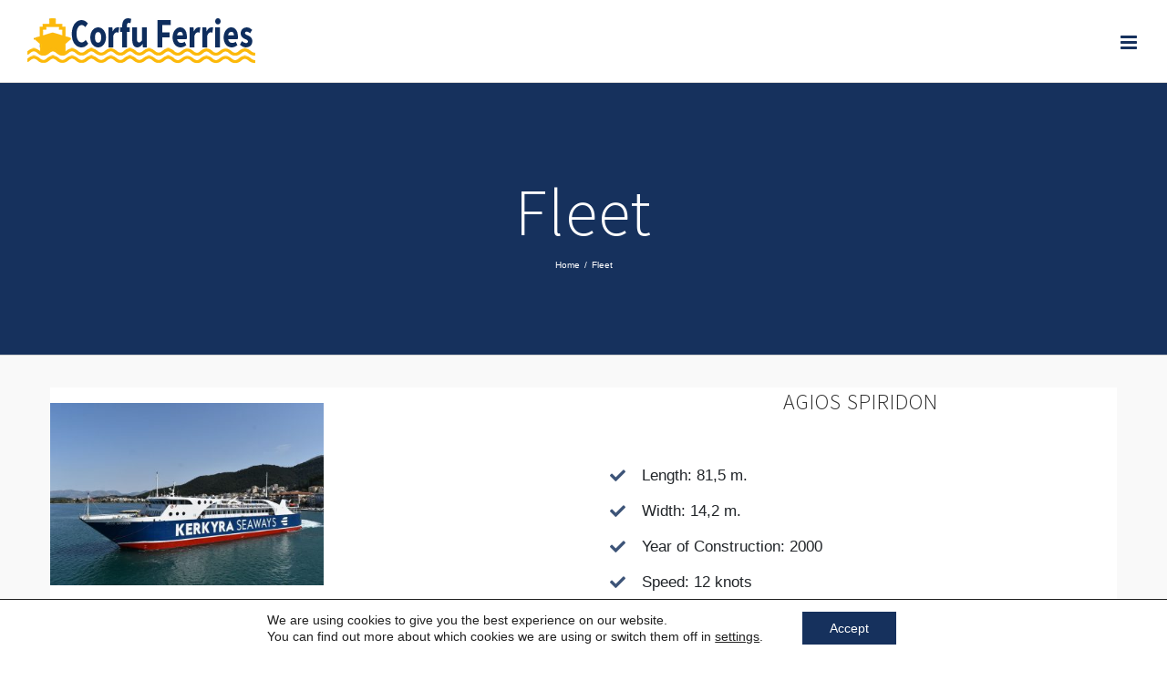

--- FILE ---
content_type: text/html; charset=UTF-8
request_url: https://corfuferries.gr/en/fleet/
body_size: 20433
content:
<!DOCTYPE html>
<html class="avada-html-layout-wide avada-html-header-position-top avada-is-100-percent-template" lang="en-GB" prefix="og: http://ogp.me/ns# fb: http://ogp.me/ns/fb#">
<head>
	<meta http-equiv="X-UA-Compatible" content="IE=edge" />
	<meta http-equiv="Content-Type" content="text/html; charset=utf-8"/>
	<meta name="viewport" content="width=device-width, initial-scale=1" />
	<meta name='robots' content='index, follow, max-image-preview:large, max-snippet:-1, max-video-preview:-1' />
<link rel="alternate" href="https://corfuferries.gr/el/stolos-ploion/" hreflang="el" />
<link rel="alternate" href="https://corfuferries.gr/en/fleet/" hreflang="en" />

	<!-- This site is optimized with the Yoast SEO plugin v26.8 - https://yoast.com/product/yoast-seo-wordpress/ -->
	<title>Fleet - Corfu Ferries</title>
	<meta name="description" content="Ferry tickets Kerkyra Igoumenitsa Paxoi with Corfu Ferries and Kerkyra Seaways fleet. Check timetable make your reservation online and get onboard." />
	<link rel="canonical" href="https://corfuferries.gr/en/fleet/" />
	<meta property="og:locale" content="en_GB" />
	<meta property="og:locale:alternate" content="el_GR" />
	<meta property="og:type" content="article" />
	<meta property="og:title" content="Fleet - Corfu Ferries" />
	<meta property="og:description" content="Ferry tickets Kerkyra Igoumenitsa Paxoi with Corfu Ferries and Kerkyra Seaways fleet. Check timetable make your reservation online and get onboard." />
	<meta property="og:url" content="https://corfuferries.gr/en/fleet/" />
	<meta property="og:site_name" content="Corfu Ferries" />
	<meta property="article:publisher" content="https://www.facebook.com/CorfuFerriesOfficial" />
	<meta property="article:modified_time" content="2023-12-13T18:38:15+00:00" />
	<meta name="twitter:card" content="summary_large_image" />
	<meta name="twitter:label1" content="Estimated reading time" />
	<meta name="twitter:data1" content="19 minutes" />
	<script type="application/ld+json" class="yoast-schema-graph">{"@context":"https://schema.org","@graph":[{"@type":"WebPage","@id":"https://corfuferries.gr/en/fleet/","url":"https://corfuferries.gr/en/fleet/","name":"Fleet - Corfu Ferries","isPartOf":{"@id":"https://corfuferries.gr/en/home-en/#website"},"datePublished":"2020-02-19T02:25:34+00:00","dateModified":"2023-12-13T18:38:15+00:00","description":"Ferry tickets Kerkyra Igoumenitsa Paxoi with Corfu Ferries and Kerkyra Seaways fleet. Check timetable make your reservation online and get onboard.","breadcrumb":{"@id":"https://corfuferries.gr/en/fleet/#breadcrumb"},"inLanguage":"en-GB","potentialAction":[{"@type":"ReadAction","target":["https://corfuferries.gr/en/fleet/"]}]},{"@type":"BreadcrumbList","@id":"https://corfuferries.gr/en/fleet/#breadcrumb","itemListElement":[{"@type":"ListItem","position":1,"name":"Αρχική σελίδα","item":"https://corfuferries.gr/en/home-en/"},{"@type":"ListItem","position":2,"name":"Fleet"}]},{"@type":"WebSite","@id":"https://corfuferries.gr/en/home-en/#website","url":"https://corfuferries.gr/en/home-en/","name":"Corfu Ferries","description":"Tickets and timetables for Corfu (Kerkira) - Igoumenitsa - Paxos","publisher":{"@id":"https://corfuferries.gr/en/home-en/#organization"},"potentialAction":[{"@type":"SearchAction","target":{"@type":"EntryPoint","urlTemplate":"https://corfuferries.gr/en/home-en/?s={search_term_string}"},"query-input":{"@type":"PropertyValueSpecification","valueRequired":true,"valueName":"search_term_string"}}],"inLanguage":"en-GB"},{"@type":"Organization","@id":"https://corfuferries.gr/en/home-en/#organization","name":"Corfu Ferries","url":"https://corfuferries.gr/en/home-en/","logo":{"@type":"ImageObject","inLanguage":"en-GB","@id":"https://corfuferries.gr/en/home-en/#/schema/logo/image/","url":"https://corfuferries.gr/wp-content/uploads/2020/02/corfu-ferries-1.png","contentUrl":"https://corfuferries.gr/wp-content/uploads/2020/02/corfu-ferries-1.png","width":250,"height":50,"caption":"Corfu Ferries"},"image":{"@id":"https://corfuferries.gr/en/home-en/#/schema/logo/image/"},"sameAs":["https://www.facebook.com/CorfuFerriesOfficial"]}]}</script>
	<!-- / Yoast SEO plugin. -->


<link rel="alternate" type="application/rss+xml" title="Corfu Ferries &raquo; Feed" href="https://corfuferries.gr/en/feed/" />
<link rel="alternate" type="application/rss+xml" title="Corfu Ferries &raquo; Comments Feed" href="https://corfuferries.gr/en/comments/feed/" />
					<link rel="shortcut icon" href="https://corfuferries.gr/wp-content/uploads/2020/02/fav32.png" type="image/x-icon" />
		
					<!-- For iPhone -->
			<link rel="apple-touch-icon" href="https://corfuferries.gr/wp-content/uploads/2020/02/fav57.png">
		
					<!-- For iPhone Retina display -->
			<link rel="apple-touch-icon" sizes="114x114" href="https://corfuferries.gr/wp-content/uploads/2020/02/fav114.png">
		
					<!-- For iPad -->
			<link rel="apple-touch-icon" sizes="72x72" href="https://corfuferries.gr/wp-content/uploads/2020/02/fav72.png">
		
					<!-- For iPad Retina display -->
			<link rel="apple-touch-icon" sizes="144x144" href="https://corfuferries.gr/wp-content/uploads/2020/02/fav144.png">
				<link rel="alternate" title="oEmbed (JSON)" type="application/json+oembed" href="https://corfuferries.gr/wp-json/oembed/1.0/embed?url=https%3A%2F%2Fcorfuferries.gr%2Fen%2Ffleet%2F&#038;lang=en" />
<link rel="alternate" title="oEmbed (XML)" type="text/xml+oembed" href="https://corfuferries.gr/wp-json/oembed/1.0/embed?url=https%3A%2F%2Fcorfuferries.gr%2Fen%2Ffleet%2F&#038;format=xml&#038;lang=en" />

		<meta property="og:title" content="Fleet"/>
		<meta property="og:type" content="article"/>
		<meta property="og:url" content="https://corfuferries.gr/en/fleet/"/>
		<meta property="og:site_name" content="Corfu Ferries"/>
		<meta property="og:description" content="AGIOS SPIRIDON  

Length: 81,5 m. 

Width: 14,2 m. 

Year of Construction: 2000 Speed: 12 knots        NANTI  

Length: 65,99 m. 

Width: 12,02 m. 

Year of Construction: 1973 

Speed: 11,1 knots       AGIA EIRINI  

Length: 80,4 m. 

Width: 16,5 m. 

Year"/>

									<meta property="og:image" content="https://corfuferries.gr/wp-content/uploads/2020/02/corfu-ferries-1.png"/>
							<style id='wp-img-auto-sizes-contain-inline-css' type='text/css'>
img:is([sizes=auto i],[sizes^="auto," i]){contain-intrinsic-size:3000px 1500px}
/*# sourceURL=wp-img-auto-sizes-contain-inline-css */
</style>
<style id='classic-theme-styles-inline-css' type='text/css'>
/*! This file is auto-generated */
.wp-block-button__link{color:#fff;background-color:#32373c;border-radius:9999px;box-shadow:none;text-decoration:none;padding:calc(.667em + 2px) calc(1.333em + 2px);font-size:1.125em}.wp-block-file__button{background:#32373c;color:#fff;text-decoration:none}
/*# sourceURL=/wp-includes/css/classic-themes.min.css */
</style>
<link rel='stylesheet' id='avada-stylesheet-css' href='https://corfuferries.gr/wp-content/themes/Avada/assets/css/style.min.css?ver=6.1.0' type='text/css' media='all' />
<link rel='stylesheet' id='fusion-dynamic-css-css' href='https://corfuferries.gr/wp-content/uploads/fusion-styles/ca1730451b2d9c196f1ef45a6887bd4f.min.css?ver=2.1' type='text/css' media='all' />
<link rel='stylesheet' id='booking-bootstrap-css' href='https://corfuferries.gr/wp-content/themes/Avada/assets/booking/bootstrap/css/bootstrap.min.css?ver=6.9' type='text/css' media='all' />
<link rel='stylesheet' id='booking-fontawesome-css' href='https://corfuferries.gr/wp-content/themes/Avada/assets/booking/fontawesome-all.min.css?ver=6.9' type='text/css' media='all' />
<link rel='stylesheet' id='booking-nice-select-css' href='https://corfuferries.gr/wp-content/themes/Avada/assets/booking/jquery.nice-select.min.css?ver=6.9' type='text/css' media='all' />
<link rel='stylesheet' id='booking-jquery-ui.theme-css' href='https://corfuferries.gr/wp-content/themes/Avada/assets/booking/jquery-ui.theme.min.css?ver=6.9' type='text/css' media='all' />
<link rel='stylesheet' id='booking-jquery-ui.structure-css' href='https://corfuferries.gr/wp-content/themes/Avada/assets/booking/jquery-ui.structure.min.css?ver=6.9' type='text/css' media='all' />
<link rel='stylesheet' id='booking-daterangepicker-css' href='https://corfuferries.gr/wp-content/themes/Avada/assets/booking/jquery.comiseo.daterangepicker.css?ver=6.9' type='text/css' media='all' />
<link rel='stylesheet' id='booking-intlTelInput-css' href='https://corfuferries.gr/wp-content/themes/Avada/assets/booking/intlTelInput/css/intlTelInput.min.css?ver=6.9' type='text/css' media='all' />
<link rel='stylesheet' id='booking-style-css' href='https://corfuferries.gr/wp-content/themes/Avada/assets/booking/style.css?ver=6.9' type='text/css' media='all' />
<link rel='stylesheet' id='moove_gdpr_frontend-css' href='https://corfuferries.gr/wp-content/plugins/gdpr-cookie-compliance/dist/styles/gdpr-main-nf.css?ver=5.0.10' type='text/css' media='all' />
<style id='moove_gdpr_frontend-inline-css' type='text/css'>
				#moove_gdpr_cookie_modal .moove-gdpr-modal-content .moove-gdpr-tab-main h3.tab-title, 
				#moove_gdpr_cookie_modal .moove-gdpr-modal-content .moove-gdpr-tab-main span.tab-title,
				#moove_gdpr_cookie_modal .moove-gdpr-modal-content .moove-gdpr-modal-left-content #moove-gdpr-menu li a, 
				#moove_gdpr_cookie_modal .moove-gdpr-modal-content .moove-gdpr-modal-left-content #moove-gdpr-menu li button,
				#moove_gdpr_cookie_modal .moove-gdpr-modal-content .moove-gdpr-modal-left-content .moove-gdpr-branding-cnt a,
				#moove_gdpr_cookie_modal .moove-gdpr-modal-content .moove-gdpr-modal-footer-content .moove-gdpr-button-holder a.mgbutton, 
				#moove_gdpr_cookie_modal .moove-gdpr-modal-content .moove-gdpr-modal-footer-content .moove-gdpr-button-holder button.mgbutton,
				#moove_gdpr_cookie_modal .cookie-switch .cookie-slider:after, 
				#moove_gdpr_cookie_modal .cookie-switch .slider:after, 
				#moove_gdpr_cookie_modal .switch .cookie-slider:after, 
				#moove_gdpr_cookie_modal .switch .slider:after,
				#moove_gdpr_cookie_info_bar .moove-gdpr-info-bar-container .moove-gdpr-info-bar-content p, 
				#moove_gdpr_cookie_info_bar .moove-gdpr-info-bar-container .moove-gdpr-info-bar-content p a,
				#moove_gdpr_cookie_info_bar .moove-gdpr-info-bar-container .moove-gdpr-info-bar-content a.mgbutton, 
				#moove_gdpr_cookie_info_bar .moove-gdpr-info-bar-container .moove-gdpr-info-bar-content button.mgbutton,
				#moove_gdpr_cookie_modal .moove-gdpr-modal-content .moove-gdpr-tab-main .moove-gdpr-tab-main-content h1, 
				#moove_gdpr_cookie_modal .moove-gdpr-modal-content .moove-gdpr-tab-main .moove-gdpr-tab-main-content h2, 
				#moove_gdpr_cookie_modal .moove-gdpr-modal-content .moove-gdpr-tab-main .moove-gdpr-tab-main-content h3, 
				#moove_gdpr_cookie_modal .moove-gdpr-modal-content .moove-gdpr-tab-main .moove-gdpr-tab-main-content h4, 
				#moove_gdpr_cookie_modal .moove-gdpr-modal-content .moove-gdpr-tab-main .moove-gdpr-tab-main-content h5, 
				#moove_gdpr_cookie_modal .moove-gdpr-modal-content .moove-gdpr-tab-main .moove-gdpr-tab-main-content h6,
				#moove_gdpr_cookie_modal .moove-gdpr-modal-content.moove_gdpr_modal_theme_v2 .moove-gdpr-modal-title .tab-title,
				#moove_gdpr_cookie_modal .moove-gdpr-modal-content.moove_gdpr_modal_theme_v2 .moove-gdpr-tab-main h3.tab-title, 
				#moove_gdpr_cookie_modal .moove-gdpr-modal-content.moove_gdpr_modal_theme_v2 .moove-gdpr-tab-main span.tab-title,
				#moove_gdpr_cookie_modal .moove-gdpr-modal-content.moove_gdpr_modal_theme_v2 .moove-gdpr-branding-cnt a {
					font-weight: inherit				}
			#moove_gdpr_cookie_modal,#moove_gdpr_cookie_info_bar,.gdpr_cookie_settings_shortcode_content{font-family:inherit}#moove_gdpr_save_popup_settings_button{background-color:#373737;color:#fff}#moove_gdpr_save_popup_settings_button:hover{background-color:#000}#moove_gdpr_cookie_info_bar .moove-gdpr-info-bar-container .moove-gdpr-info-bar-content a.mgbutton,#moove_gdpr_cookie_info_bar .moove-gdpr-info-bar-container .moove-gdpr-info-bar-content button.mgbutton{background-color:#16315d}#moove_gdpr_cookie_modal .moove-gdpr-modal-content .moove-gdpr-modal-footer-content .moove-gdpr-button-holder a.mgbutton,#moove_gdpr_cookie_modal .moove-gdpr-modal-content .moove-gdpr-modal-footer-content .moove-gdpr-button-holder button.mgbutton,.gdpr_cookie_settings_shortcode_content .gdpr-shr-button.button-green{background-color:#16315d;border-color:#16315d}#moove_gdpr_cookie_modal .moove-gdpr-modal-content .moove-gdpr-modal-footer-content .moove-gdpr-button-holder a.mgbutton:hover,#moove_gdpr_cookie_modal .moove-gdpr-modal-content .moove-gdpr-modal-footer-content .moove-gdpr-button-holder button.mgbutton:hover,.gdpr_cookie_settings_shortcode_content .gdpr-shr-button.button-green:hover{background-color:#fff;color:#16315d}#moove_gdpr_cookie_modal .moove-gdpr-modal-content .moove-gdpr-modal-close i,#moove_gdpr_cookie_modal .moove-gdpr-modal-content .moove-gdpr-modal-close span.gdpr-icon{background-color:#16315d;border:1px solid #16315d}#moove_gdpr_cookie_info_bar span.moove-gdpr-infobar-allow-all.focus-g,#moove_gdpr_cookie_info_bar span.moove-gdpr-infobar-allow-all:focus,#moove_gdpr_cookie_info_bar button.moove-gdpr-infobar-allow-all.focus-g,#moove_gdpr_cookie_info_bar button.moove-gdpr-infobar-allow-all:focus,#moove_gdpr_cookie_info_bar span.moove-gdpr-infobar-reject-btn.focus-g,#moove_gdpr_cookie_info_bar span.moove-gdpr-infobar-reject-btn:focus,#moove_gdpr_cookie_info_bar button.moove-gdpr-infobar-reject-btn.focus-g,#moove_gdpr_cookie_info_bar button.moove-gdpr-infobar-reject-btn:focus,#moove_gdpr_cookie_info_bar span.change-settings-button.focus-g,#moove_gdpr_cookie_info_bar span.change-settings-button:focus,#moove_gdpr_cookie_info_bar button.change-settings-button.focus-g,#moove_gdpr_cookie_info_bar button.change-settings-button:focus{-webkit-box-shadow:0 0 1px 3px #16315d;-moz-box-shadow:0 0 1px 3px #16315d;box-shadow:0 0 1px 3px #16315d}#moove_gdpr_cookie_modal .moove-gdpr-modal-content .moove-gdpr-modal-close i:hover,#moove_gdpr_cookie_modal .moove-gdpr-modal-content .moove-gdpr-modal-close span.gdpr-icon:hover,#moove_gdpr_cookie_info_bar span[data-href]>u.change-settings-button{color:#16315d}#moove_gdpr_cookie_modal .moove-gdpr-modal-content .moove-gdpr-modal-left-content #moove-gdpr-menu li.menu-item-selected a span.gdpr-icon,#moove_gdpr_cookie_modal .moove-gdpr-modal-content .moove-gdpr-modal-left-content #moove-gdpr-menu li.menu-item-selected button span.gdpr-icon{color:inherit}#moove_gdpr_cookie_modal .moove-gdpr-modal-content .moove-gdpr-modal-left-content #moove-gdpr-menu li a span.gdpr-icon,#moove_gdpr_cookie_modal .moove-gdpr-modal-content .moove-gdpr-modal-left-content #moove-gdpr-menu li button span.gdpr-icon{color:inherit}#moove_gdpr_cookie_modal .gdpr-acc-link{line-height:0;font-size:0;color:transparent;position:absolute}#moove_gdpr_cookie_modal .moove-gdpr-modal-content .moove-gdpr-modal-close:hover i,#moove_gdpr_cookie_modal .moove-gdpr-modal-content .moove-gdpr-modal-left-content #moove-gdpr-menu li a,#moove_gdpr_cookie_modal .moove-gdpr-modal-content .moove-gdpr-modal-left-content #moove-gdpr-menu li button,#moove_gdpr_cookie_modal .moove-gdpr-modal-content .moove-gdpr-modal-left-content #moove-gdpr-menu li button i,#moove_gdpr_cookie_modal .moove-gdpr-modal-content .moove-gdpr-modal-left-content #moove-gdpr-menu li a i,#moove_gdpr_cookie_modal .moove-gdpr-modal-content .moove-gdpr-tab-main .moove-gdpr-tab-main-content a:hover,#moove_gdpr_cookie_info_bar.moove-gdpr-dark-scheme .moove-gdpr-info-bar-container .moove-gdpr-info-bar-content a.mgbutton:hover,#moove_gdpr_cookie_info_bar.moove-gdpr-dark-scheme .moove-gdpr-info-bar-container .moove-gdpr-info-bar-content button.mgbutton:hover,#moove_gdpr_cookie_info_bar.moove-gdpr-dark-scheme .moove-gdpr-info-bar-container .moove-gdpr-info-bar-content a:hover,#moove_gdpr_cookie_info_bar.moove-gdpr-dark-scheme .moove-gdpr-info-bar-container .moove-gdpr-info-bar-content button:hover,#moove_gdpr_cookie_info_bar.moove-gdpr-dark-scheme .moove-gdpr-info-bar-container .moove-gdpr-info-bar-content span.change-settings-button:hover,#moove_gdpr_cookie_info_bar.moove-gdpr-dark-scheme .moove-gdpr-info-bar-container .moove-gdpr-info-bar-content button.change-settings-button:hover,#moove_gdpr_cookie_info_bar.moove-gdpr-dark-scheme .moove-gdpr-info-bar-container .moove-gdpr-info-bar-content u.change-settings-button:hover,#moove_gdpr_cookie_info_bar span[data-href]>u.change-settings-button,#moove_gdpr_cookie_info_bar.moove-gdpr-dark-scheme .moove-gdpr-info-bar-container .moove-gdpr-info-bar-content a.mgbutton.focus-g,#moove_gdpr_cookie_info_bar.moove-gdpr-dark-scheme .moove-gdpr-info-bar-container .moove-gdpr-info-bar-content button.mgbutton.focus-g,#moove_gdpr_cookie_info_bar.moove-gdpr-dark-scheme .moove-gdpr-info-bar-container .moove-gdpr-info-bar-content a.focus-g,#moove_gdpr_cookie_info_bar.moove-gdpr-dark-scheme .moove-gdpr-info-bar-container .moove-gdpr-info-bar-content button.focus-g,#moove_gdpr_cookie_info_bar.moove-gdpr-dark-scheme .moove-gdpr-info-bar-container .moove-gdpr-info-bar-content a.mgbutton:focus,#moove_gdpr_cookie_info_bar.moove-gdpr-dark-scheme .moove-gdpr-info-bar-container .moove-gdpr-info-bar-content button.mgbutton:focus,#moove_gdpr_cookie_info_bar.moove-gdpr-dark-scheme .moove-gdpr-info-bar-container .moove-gdpr-info-bar-content a:focus,#moove_gdpr_cookie_info_bar.moove-gdpr-dark-scheme .moove-gdpr-info-bar-container .moove-gdpr-info-bar-content button:focus,#moove_gdpr_cookie_info_bar.moove-gdpr-dark-scheme .moove-gdpr-info-bar-container .moove-gdpr-info-bar-content span.change-settings-button.focus-g,span.change-settings-button:focus,button.change-settings-button.focus-g,button.change-settings-button:focus,#moove_gdpr_cookie_info_bar.moove-gdpr-dark-scheme .moove-gdpr-info-bar-container .moove-gdpr-info-bar-content u.change-settings-button.focus-g,#moove_gdpr_cookie_info_bar.moove-gdpr-dark-scheme .moove-gdpr-info-bar-container .moove-gdpr-info-bar-content u.change-settings-button:focus{color:#16315d}#moove_gdpr_cookie_modal .moove-gdpr-branding.focus-g span,#moove_gdpr_cookie_modal .moove-gdpr-modal-content .moove-gdpr-tab-main a.focus-g,#moove_gdpr_cookie_modal .moove-gdpr-modal-content .moove-gdpr-tab-main .gdpr-cd-details-toggle.focus-g{color:#16315d}#moove_gdpr_cookie_modal.gdpr_lightbox-hide{display:none}#moove_gdpr_cookie_info_bar .moove-gdpr-info-bar-container .moove-gdpr-info-bar-content a.mgbutton,#moove_gdpr_cookie_info_bar .moove-gdpr-info-bar-container .moove-gdpr-info-bar-content button.mgbutton,#moove_gdpr_cookie_modal .moove-gdpr-modal-content .moove-gdpr-modal-footer-content .moove-gdpr-button-holder a.mgbutton,#moove_gdpr_cookie_modal .moove-gdpr-modal-content .moove-gdpr-modal-footer-content .moove-gdpr-button-holder button.mgbutton,.gdpr-shr-button,#moove_gdpr_cookie_info_bar .moove-gdpr-infobar-close-btn{border-radius:0}
/*# sourceURL=moove_gdpr_frontend-inline-css */
</style>
<script type="text/javascript" src="https://corfuferries.gr/wp-includes/js/jquery/jquery.min.js?ver=3.7.1" id="jquery-core-js"></script>
<script type="text/javascript" src="https://corfuferries.gr/wp-includes/js/jquery/jquery-migrate.min.js?ver=3.4.1" id="jquery-migrate-js"></script>
<script type="text/javascript" src="https://corfuferries.gr/wp-content/themes/Avada/assets/booking/bootstrap/js/bootstrap.min.js?ver=6.9" id="booking-bootstrap-js"></script>
<script type="text/javascript" src="https://corfuferries.gr/wp-content/themes/Avada/assets/booking/jquery.nice-select.min.js?ver=6.9" id="booking-nice-select-js"></script>
<script type="text/javascript" src="https://corfuferries.gr/wp-content/themes/Avada/assets/booking/jquery.nice-select-search.min.js?ver=6.9" id="booking-nice-select-search-js"></script>
<script type="text/javascript" src="https://corfuferries.gr/wp-content/themes/Avada/assets/booking/jquery-ui.min.js?ver=6.9" id="booking-jquery-ui-js"></script>
<script type="text/javascript" src="https://corfuferries.gr/wp-content/themes/Avada/assets/booking/jquery.comiseo.daterangepicker.min.js?ver=6.9" id="booking-daterangepicker-js"></script>
<script type="text/javascript" src="https://corfuferries.gr/wp-content/themes/Avada/assets/booking/moment-with-locales.js?ver=6.9" id="booking-moment-js"></script>
<script type="text/javascript" src="https://corfuferries.gr/wp-content/themes/Avada/assets/booking/intlTelInput/js/intlTelInput.min.js?ver=6.9" id="booking-intlTelInput-js"></script>
<script type="text/javascript" src="https://corfuferries.gr/wp-content/themes/Avada/assets/booking/imask/dist/imask.min.js?ver=6.9" id="booking-imask-js"></script>
<script type="text/javascript" src="https://corfuferries.gr/wp-content/themes/Avada/assets/booking/global.js?ver=1769824663" id="booking-global-js"></script>
<link rel="https://api.w.org/" href="https://corfuferries.gr/wp-json/" /><link rel="alternate" title="JSON" type="application/json" href="https://corfuferries.gr/wp-json/wp/v2/pages/1581" /><link rel="EditURI" type="application/rsd+xml" title="RSD" href="https://corfuferries.gr/xmlrpc.php?rsd" />
<link rel='shortlink' href='https://corfuferries.gr/?p=1581' />
<style type="text/css" id="css-fb-visibility">@media screen and (max-width: 640px){body:not(.fusion-builder-ui-wireframe) .fusion-no-small-visibility{display:none !important;}}@media screen and (min-width: 641px) and (max-width: 1024px){body:not(.fusion-builder-ui-wireframe) .fusion-no-medium-visibility{display:none !important;}}@media screen and (min-width: 1025px){body:not(.fusion-builder-ui-wireframe) .fusion-no-large-visibility{display:none !important;}}</style><!-- Google Tag Manager -->
<script>(function(w,d,s,l,i){w[l]=w[l]||[];w[l].push({'gtm.start':
new Date().getTime(),event:'gtm.js'});var f=d.getElementsByTagName(s)[0],
j=d.createElement(s),dl=l!='dataLayer'?'&l='+l:'';j.async=true;j.src=
'https://www.googletagmanager.com/gtm.js?id='+i+dl;f.parentNode.insertBefore(j,f);
})(window,document,'script','dataLayer','GTM-THVR4KR');</script>
<!-- End Google Tag Manager --><style type="text/css">.recentcomments a{display:inline !important;padding:0 !important;margin:0 !important;}</style>		<style type="text/css" id="wp-custom-css">
			
.flashitNew{
  -webkit-animation: pulse 2s infinite;
	transform: scale(1);
	animation: pulse 2s infinite;
}

@keyframes pulse {
	0% {
		transform: scale(0.95);
		
	}

	70% {
		transform: scale(1);
		
	}

	100% {
		transform: scale(0.95);
		
	}
}

@-webkit-keyframes pulse {
	0% {
		transform: scale(0.95);
		
	}

	70% {
		transform: scale(1);
		
	}

	100% {
		transform: scale(0.95);
		
	}
}

/* Stolos Ermis */

#post-9 > div > div.fusion-fullwidth.fullwidth-box.fusion-builder-row-1.nonhundred-percent-fullwidth.non-hundred-percent-height-scrolling.fusion-equal-height-columns > div > div > div > div.fusion-column-content-centered > div > div > div.fusion-layout-column.fusion_builder_column.fusion_builder_column_1_2.fusion-one-half.fusion-column-last.fusion-column-inner-bg-wrapper.\31 _2 > div > div > div > span > a > img{
	width: 960px;
}

#post-1581 > div > div.fusion-fullwidth.fullwidth-box.fusion-builder-row-1.nonhundred-percent-fullwidth.non-hundred-percent-height-scrolling.fusion-equal-height-columns > div > div > div > div.fusion-column-content-centered > div > div > div.fusion-layout-column.fusion_builder_column.fusion_builder_column_1_2.fusion-one-half.fusion-column-last.fusion-column-inner-bg-wrapper.\31 _2 > div > div > div > span > a > img{
	width: 960px;
}

#post-8554 > div > div > div > div > div > div.fusion-column-content-centered > div > div > div.fusion-layout-column.fusion_builder_column.fusion_builder_column_1_2.fusion-one-half.fusion-column-first.fusion-column-inner-bg-wrapper.\31 _2 > div > div > div > span > a > img{
	width: 960px;
}

#post-8547 > div > div > div > div > div > div.fusion-column-content-centered > div > div > div.fusion-layout-column.fusion_builder_column.fusion_builder_column_1_2.fusion-one-half.fusion-column-first.fusion-column-inner-bg-wrapper.\31 _2 > div > div > div > span > a > img{
	width: 960px;
}

/* Stolos Ionas */

#post-1581 > div > div.fusion-fullwidth.fullwidth-box.fusion-builder-row-3.nonhundred-percent-fullwidth.non-hundred-percent-height-scrolling.fusion-equal-height-columns > div > div > div > div.fusion-column-content-centered > div > div > div.fusion-layout-column.fusion_builder_column.fusion_builder_column_1_2.fusion-one-half.fusion-column-last.\31 _2 > div > div > div > span > a > img{
	width: 960px;
}

#post-9 > div > div.fusion-fullwidth.fullwidth-box.fusion-builder-row-3.nonhundred-percent-fullwidth.non-hundred-percent-height-scrolling.fusion-equal-height-columns > div > div > div > div.fusion-column-content-centered > div > div > div.fusion-layout-column.fusion_builder_column.fusion_builder_column_1_2.fusion-one-half.fusion-column-last.\31 _2 > div > div > div > span > a > img{
	width: 960px;
}

#post-1101 > div > div > div > div > div > div.fusion-column-content-centered > div > div > div.fusion-layout-column.fusion_builder_column.fusion_builder_column_1_2.fusion-one-half.fusion-column-first.\31 _2 > div > div > div > span > a > img{
	width: 960px;
}

#post-1585 > div > div > div > div > div > div.fusion-column-content-centered > div > div > div.fusion-layout-column.fusion_builder_column.fusion_builder_column_1_2.fusion-one-half.fusion-column-first.\31 _2 > div > div > div > span > a > img{
	width: 960px;
}

/* Stolos Agios Spiridon*/

#post-1581 > div > div.fusion-fullwidth.fullwidth-box.fusion-builder-row-2.nonhundred-percent-fullwidth.non-hundred-percent-height-scrolling.fusion-equal-height-columns > div > div > div > div.fusion-column-content-centered > div > div > div.fusion-layout-column.fusion_builder_column.fusion_builder_column_1_2.fusion-one-half.fusion-column-first.fusion-column-inner-bg-wrapper.\31 _2 > div > div > div > span > a > img{
	width: 960px;
}

#post-9 > div > div.fusion-fullwidth.fullwidth-box.fusion-builder-row-2.nonhundred-percent-fullwidth.non-hundred-percent-height-scrolling.fusion-equal-height-columns > div > div > div > div.fusion-column-content-centered > div > div > div.fusion-layout-column.fusion_builder_column.fusion_builder_column_1_2.fusion-one-half.fusion-column-first.fusion-column-inner-bg-wrapper.\31 _2 > div > div > div > span > a > img{
	width: 960px;
}

#post-1103 > div > div > div > div > div > div.fusion-column-content-centered > div > div > div.fusion-layout-column.fusion_builder_column.fusion_builder_column_1_2.fusion-one-half.fusion-column-first.fusion-column-inner-bg-wrapper.\31 _2 > div > div > div > span > a > img{
	width: 960px;
}

#post-1583 > div > div > div > div > div > div.fusion-column-content-centered > div > div > div.fusion-layout-column.fusion_builder_column.fusion_builder_column_1_2.fusion-one-half.fusion-column-first.fusion-column-inner-bg-wrapper.\31 _2 > div > div > div > span > a > img{
	width: 960px;
}
		</style>
				<script type="text/javascript">
			var doc = document.documentElement;
			doc.setAttribute( 'data-useragent', navigator.userAgent );
		</script>
		
	<style id='global-styles-inline-css' type='text/css'>
:root{--wp--preset--aspect-ratio--square: 1;--wp--preset--aspect-ratio--4-3: 4/3;--wp--preset--aspect-ratio--3-4: 3/4;--wp--preset--aspect-ratio--3-2: 3/2;--wp--preset--aspect-ratio--2-3: 2/3;--wp--preset--aspect-ratio--16-9: 16/9;--wp--preset--aspect-ratio--9-16: 9/16;--wp--preset--color--black: #000000;--wp--preset--color--cyan-bluish-gray: #abb8c3;--wp--preset--color--white: #ffffff;--wp--preset--color--pale-pink: #f78da7;--wp--preset--color--vivid-red: #cf2e2e;--wp--preset--color--luminous-vivid-orange: #ff6900;--wp--preset--color--luminous-vivid-amber: #fcb900;--wp--preset--color--light-green-cyan: #7bdcb5;--wp--preset--color--vivid-green-cyan: #00d084;--wp--preset--color--pale-cyan-blue: #8ed1fc;--wp--preset--color--vivid-cyan-blue: #0693e3;--wp--preset--color--vivid-purple: #9b51e0;--wp--preset--gradient--vivid-cyan-blue-to-vivid-purple: linear-gradient(135deg,rgb(6,147,227) 0%,rgb(155,81,224) 100%);--wp--preset--gradient--light-green-cyan-to-vivid-green-cyan: linear-gradient(135deg,rgb(122,220,180) 0%,rgb(0,208,130) 100%);--wp--preset--gradient--luminous-vivid-amber-to-luminous-vivid-orange: linear-gradient(135deg,rgb(252,185,0) 0%,rgb(255,105,0) 100%);--wp--preset--gradient--luminous-vivid-orange-to-vivid-red: linear-gradient(135deg,rgb(255,105,0) 0%,rgb(207,46,46) 100%);--wp--preset--gradient--very-light-gray-to-cyan-bluish-gray: linear-gradient(135deg,rgb(238,238,238) 0%,rgb(169,184,195) 100%);--wp--preset--gradient--cool-to-warm-spectrum: linear-gradient(135deg,rgb(74,234,220) 0%,rgb(151,120,209) 20%,rgb(207,42,186) 40%,rgb(238,44,130) 60%,rgb(251,105,98) 80%,rgb(254,248,76) 100%);--wp--preset--gradient--blush-light-purple: linear-gradient(135deg,rgb(255,206,236) 0%,rgb(152,150,240) 100%);--wp--preset--gradient--blush-bordeaux: linear-gradient(135deg,rgb(254,205,165) 0%,rgb(254,45,45) 50%,rgb(107,0,62) 100%);--wp--preset--gradient--luminous-dusk: linear-gradient(135deg,rgb(255,203,112) 0%,rgb(199,81,192) 50%,rgb(65,88,208) 100%);--wp--preset--gradient--pale-ocean: linear-gradient(135deg,rgb(255,245,203) 0%,rgb(182,227,212) 50%,rgb(51,167,181) 100%);--wp--preset--gradient--electric-grass: linear-gradient(135deg,rgb(202,248,128) 0%,rgb(113,206,126) 100%);--wp--preset--gradient--midnight: linear-gradient(135deg,rgb(2,3,129) 0%,rgb(40,116,252) 100%);--wp--preset--font-size--small: 12px;--wp--preset--font-size--medium: 20px;--wp--preset--font-size--large: 24px;--wp--preset--font-size--x-large: 42px;--wp--preset--font-size--normal: 16px;--wp--preset--font-size--xlarge: 32px;--wp--preset--font-size--huge: 48px;--wp--preset--spacing--20: 0.44rem;--wp--preset--spacing--30: 0.67rem;--wp--preset--spacing--40: 1rem;--wp--preset--spacing--50: 1.5rem;--wp--preset--spacing--60: 2.25rem;--wp--preset--spacing--70: 3.38rem;--wp--preset--spacing--80: 5.06rem;--wp--preset--shadow--natural: 6px 6px 9px rgba(0, 0, 0, 0.2);--wp--preset--shadow--deep: 12px 12px 50px rgba(0, 0, 0, 0.4);--wp--preset--shadow--sharp: 6px 6px 0px rgba(0, 0, 0, 0.2);--wp--preset--shadow--outlined: 6px 6px 0px -3px rgb(255, 255, 255), 6px 6px rgb(0, 0, 0);--wp--preset--shadow--crisp: 6px 6px 0px rgb(0, 0, 0);}:where(.is-layout-flex){gap: 0.5em;}:where(.is-layout-grid){gap: 0.5em;}body .is-layout-flex{display: flex;}.is-layout-flex{flex-wrap: wrap;align-items: center;}.is-layout-flex > :is(*, div){margin: 0;}body .is-layout-grid{display: grid;}.is-layout-grid > :is(*, div){margin: 0;}:where(.wp-block-columns.is-layout-flex){gap: 2em;}:where(.wp-block-columns.is-layout-grid){gap: 2em;}:where(.wp-block-post-template.is-layout-flex){gap: 1.25em;}:where(.wp-block-post-template.is-layout-grid){gap: 1.25em;}.has-black-color{color: var(--wp--preset--color--black) !important;}.has-cyan-bluish-gray-color{color: var(--wp--preset--color--cyan-bluish-gray) !important;}.has-white-color{color: var(--wp--preset--color--white) !important;}.has-pale-pink-color{color: var(--wp--preset--color--pale-pink) !important;}.has-vivid-red-color{color: var(--wp--preset--color--vivid-red) !important;}.has-luminous-vivid-orange-color{color: var(--wp--preset--color--luminous-vivid-orange) !important;}.has-luminous-vivid-amber-color{color: var(--wp--preset--color--luminous-vivid-amber) !important;}.has-light-green-cyan-color{color: var(--wp--preset--color--light-green-cyan) !important;}.has-vivid-green-cyan-color{color: var(--wp--preset--color--vivid-green-cyan) !important;}.has-pale-cyan-blue-color{color: var(--wp--preset--color--pale-cyan-blue) !important;}.has-vivid-cyan-blue-color{color: var(--wp--preset--color--vivid-cyan-blue) !important;}.has-vivid-purple-color{color: var(--wp--preset--color--vivid-purple) !important;}.has-black-background-color{background-color: var(--wp--preset--color--black) !important;}.has-cyan-bluish-gray-background-color{background-color: var(--wp--preset--color--cyan-bluish-gray) !important;}.has-white-background-color{background-color: var(--wp--preset--color--white) !important;}.has-pale-pink-background-color{background-color: var(--wp--preset--color--pale-pink) !important;}.has-vivid-red-background-color{background-color: var(--wp--preset--color--vivid-red) !important;}.has-luminous-vivid-orange-background-color{background-color: var(--wp--preset--color--luminous-vivid-orange) !important;}.has-luminous-vivid-amber-background-color{background-color: var(--wp--preset--color--luminous-vivid-amber) !important;}.has-light-green-cyan-background-color{background-color: var(--wp--preset--color--light-green-cyan) !important;}.has-vivid-green-cyan-background-color{background-color: var(--wp--preset--color--vivid-green-cyan) !important;}.has-pale-cyan-blue-background-color{background-color: var(--wp--preset--color--pale-cyan-blue) !important;}.has-vivid-cyan-blue-background-color{background-color: var(--wp--preset--color--vivid-cyan-blue) !important;}.has-vivid-purple-background-color{background-color: var(--wp--preset--color--vivid-purple) !important;}.has-black-border-color{border-color: var(--wp--preset--color--black) !important;}.has-cyan-bluish-gray-border-color{border-color: var(--wp--preset--color--cyan-bluish-gray) !important;}.has-white-border-color{border-color: var(--wp--preset--color--white) !important;}.has-pale-pink-border-color{border-color: var(--wp--preset--color--pale-pink) !important;}.has-vivid-red-border-color{border-color: var(--wp--preset--color--vivid-red) !important;}.has-luminous-vivid-orange-border-color{border-color: var(--wp--preset--color--luminous-vivid-orange) !important;}.has-luminous-vivid-amber-border-color{border-color: var(--wp--preset--color--luminous-vivid-amber) !important;}.has-light-green-cyan-border-color{border-color: var(--wp--preset--color--light-green-cyan) !important;}.has-vivid-green-cyan-border-color{border-color: var(--wp--preset--color--vivid-green-cyan) !important;}.has-pale-cyan-blue-border-color{border-color: var(--wp--preset--color--pale-cyan-blue) !important;}.has-vivid-cyan-blue-border-color{border-color: var(--wp--preset--color--vivid-cyan-blue) !important;}.has-vivid-purple-border-color{border-color: var(--wp--preset--color--vivid-purple) !important;}.has-vivid-cyan-blue-to-vivid-purple-gradient-background{background: var(--wp--preset--gradient--vivid-cyan-blue-to-vivid-purple) !important;}.has-light-green-cyan-to-vivid-green-cyan-gradient-background{background: var(--wp--preset--gradient--light-green-cyan-to-vivid-green-cyan) !important;}.has-luminous-vivid-amber-to-luminous-vivid-orange-gradient-background{background: var(--wp--preset--gradient--luminous-vivid-amber-to-luminous-vivid-orange) !important;}.has-luminous-vivid-orange-to-vivid-red-gradient-background{background: var(--wp--preset--gradient--luminous-vivid-orange-to-vivid-red) !important;}.has-very-light-gray-to-cyan-bluish-gray-gradient-background{background: var(--wp--preset--gradient--very-light-gray-to-cyan-bluish-gray) !important;}.has-cool-to-warm-spectrum-gradient-background{background: var(--wp--preset--gradient--cool-to-warm-spectrum) !important;}.has-blush-light-purple-gradient-background{background: var(--wp--preset--gradient--blush-light-purple) !important;}.has-blush-bordeaux-gradient-background{background: var(--wp--preset--gradient--blush-bordeaux) !important;}.has-luminous-dusk-gradient-background{background: var(--wp--preset--gradient--luminous-dusk) !important;}.has-pale-ocean-gradient-background{background: var(--wp--preset--gradient--pale-ocean) !important;}.has-electric-grass-gradient-background{background: var(--wp--preset--gradient--electric-grass) !important;}.has-midnight-gradient-background{background: var(--wp--preset--gradient--midnight) !important;}.has-small-font-size{font-size: var(--wp--preset--font-size--small) !important;}.has-medium-font-size{font-size: var(--wp--preset--font-size--medium) !important;}.has-large-font-size{font-size: var(--wp--preset--font-size--large) !important;}.has-x-large-font-size{font-size: var(--wp--preset--font-size--x-large) !important;}
/*# sourceURL=global-styles-inline-css */
</style>
</head>

<body class="wp-singular page-template page-template-100-width page-template-100-width-php page page-id-1581 page-parent wp-theme-Avada fusion-image-hovers fusion-pagination-sizing fusion-button_size-large fusion-button_type-flat fusion-button_span-no avada-image-rollover-circle-yes avada-image-rollover-yes avada-image-rollover-direction-center_vertical fusion-body ltr fusion-sticky-header no-tablet-sticky-header no-mobile-sticky-header no-mobile-slidingbar no-mobile-totop fusion-disable-outline fusion-sub-menu-fade mobile-logo-pos-left layout-wide-mode avada-has-boxed-modal-shadow-none layout-scroll-offset-full avada-has-zero-margin-offset-top fusion-top-header menu-text-align-center mobile-menu-design-modern fusion-show-pagination-text fusion-header-layout-v1 avada-responsive avada-footer-fx-none avada-menu-highlight-style-background fusion-search-form-classic fusion-main-menu-search-dropdown fusion-avatar-square avada-sticky-shrinkage avada-dropdown-styles avada-blog-layout-grid avada-blog-archive-layout-grid avada-header-shadow-no avada-menu-icon-position-left avada-has-megamenu-shadow avada-has-header-100-width avada-has-pagetitle-bg-full avada-has-100-footer avada-has-breadcrumb-mobile-hidden avada-has-titlebar-bar_and_content avada-has-pagination-padding avada-flyout-menu-direction-fade">
		<a class="skip-link screen-reader-text" href="#content">Skip to content</a>

	<div id="boxed-wrapper">
		<div class="fusion-sides-frame"></div>
		<div id="wrapper" class="fusion-wrapper">
			<div id="home" style="position:relative;top:-1px;"></div>
			
			<header class="fusion-header-wrapper">
				<div class="fusion-header-v1 fusion-logo-alignment fusion-logo-left fusion-sticky-menu- fusion-sticky-logo-1 fusion-mobile-logo-1  fusion-mobile-menu-design-modern">
					<div class="fusion-header-sticky-height"></div>
<div class="fusion-header">
	<div class="fusion-row">
					<div class="fusion-logo" data-margin-top="20px" data-margin-bottom="20px" data-margin-left="0px" data-margin-right="0px">
			<a class="fusion-logo-link"  href="https://corfuferries.gr/en/home-en/" >

						<!-- standard logo -->
			<img src="https://corfuferries.gr/wp-content/uploads/2020/02/corfu-ferries-1.png" srcset="https://corfuferries.gr/wp-content/uploads/2020/02/corfu-ferries-1.png 1x, https://corfuferries.gr/wp-content/uploads/2020/02/corfu-ferries@2x-1.png 2x" width="250" height="50" style="max-height:50px;height:auto;" alt="Corfu Ferries Logo" data-retina_logo_url="https://corfuferries.gr/wp-content/uploads/2020/02/corfu-ferries@2x-1.png" class="fusion-standard-logo" />

											<!-- mobile logo -->
				<img src="https://corfuferries.gr/wp-content/uploads/2020/02/corfu-ferries-1.png" srcset="https://corfuferries.gr/wp-content/uploads/2020/02/corfu-ferries-1.png 1x, https://corfuferries.gr/wp-content/uploads/2020/02/corfu-ferries@2x-1.png 2x" width="250" height="50" style="max-height:50px;height:auto;" alt="Corfu Ferries Logo" data-retina_logo_url="https://corfuferries.gr/wp-content/uploads/2020/02/corfu-ferries@2x-1.png" class="fusion-mobile-logo" />
			
											<!-- sticky header logo -->
				<img src="https://corfuferries.gr/wp-content/uploads/2020/02/corfu-ferries-1.png" srcset="https://corfuferries.gr/wp-content/uploads/2020/02/corfu-ferries-1.png 1x, https://corfuferries.gr/wp-content/uploads/2020/02/corfu-ferries@2x-1.png 2x" width="250" height="50" style="max-height:50px;height:auto;" alt="Corfu Ferries Logo" data-retina_logo_url="https://corfuferries.gr/wp-content/uploads/2020/02/corfu-ferries@2x-1.png" class="fusion-sticky-logo" />
					</a>
		</div>		<nav class="fusion-main-menu" aria-label="Main Menu"><ul id="menu-main-menu-en" class="fusion-menu"><li  id="menu-item-1545"  class="menu-item menu-item-type-post_type menu-item-object-page menu-item-home menu-item-1545"  data-item-id="1545"><a  title="Home" href="https://corfuferries.gr/en/home-en/" class="fusion-icon-only-link fusion-flex-link fusion-background-highlight"><span class="fusion-megamenu-icon"><i class="glyphicon fa-home fas"></i></span><span class="menu-text"><span class="menu-title">Home</span></span></a></li><li  id="menu-item-1575"  class="menu-item menu-item-type-post_type menu-item-object-page menu-item-has-children menu-item-1575 fusion-dropdown-menu"  data-item-id="1575"><a  title="Timetables Corfu – Igoumenitsa – Paxos" href="https://corfuferries.gr/en/timetables-corfu-igoumenitsa-paxos/" class="fusion-background-highlight"><span class="menu-text">Timetables</span> <span class="fusion-caret"><i class="fusion-dropdown-indicator"></i></span></a><ul role="menu" class="sub-menu"><li  id="menu-item-1577"  class="menu-item menu-item-type-post_type menu-item-object-page menu-item-1577 fusion-dropdown-submenu" ><a  title="Timetables Corfu – Igoumenitsa" href="https://corfuferries.gr/en/timetables-corfu-igoumenitsa-paxos/timetables-corfu-igoumenitsa/" class="fusion-background-highlight"><span>Corfu   <i class="fas fa-exchange-alt"></i>   Igoumenitsa</span></a></li><li  id="menu-item-1579"  class="menu-item menu-item-type-post_type menu-item-object-page menu-item-1579 fusion-dropdown-submenu" ><a  title="Timetables Igoumenitsa – Corfu" href="https://corfuferries.gr/en/timetables-corfu-igoumenitsa-paxos/timetables-igoumenitsa-corfu/" class="fusion-background-highlight"><span>Igoumenitsa   <i class="fas fa-exchange-alt"></i>   Corfu</span></a></li><li  id="menu-item-1576"  class="menu-item menu-item-type-post_type menu-item-object-page menu-item-1576 fusion-dropdown-submenu" ><a  title="Timetables Paxos – Igoumenitsa" href="https://corfuferries.gr/en/timetables-corfu-igoumenitsa-paxos/timetables-paxos-igoumenitsa/" class="fusion-background-highlight"><span>Paxos   <i class="fas fa-exchange-alt"></i>   Igoumenitsa</span></a></li><li  id="menu-item-1578"  class="menu-item menu-item-type-post_type menu-item-object-page menu-item-1578 fusion-dropdown-submenu" ><a  title="Timetables Igoumenitsa – Paxos" href="https://corfuferries.gr/en/timetables-corfu-igoumenitsa-paxos/timetables-igoumenitsa-paxos/" class="fusion-background-highlight"><span>Igoumenitsa   <i class="fas fa-exchange-alt"></i>   Paxos</span></a></li></ul></li><li  id="menu-item-1594"  class="menu-item menu-item-type-post_type menu-item-object-page current-menu-item page_item page-item-1581 current_page_item menu-item-has-children menu-item-1594 fusion-dropdown-menu"  data-item-id="1594"><a  href="https://corfuferries.gr/en/fleet/" class="fusion-background-highlight"><span class="menu-text">Fleet</span> <span class="fusion-caret"><i class="fusion-dropdown-indicator"></i></span></a><ul role="menu" class="sub-menu"><li  id="menu-item-1598"  class="menu-item menu-item-type-post_type menu-item-object-page menu-item-1598 fusion-dropdown-submenu" ><a  title="FERRY AGIOS SPIRIDON" href="https://corfuferries.gr/en/fleet/agios-spiridon-en/" class="fusion-background-highlight"><span><i class="fa fa-ship"></i>   AGIOS SPIRIDON</span></a></li><li  id="menu-item-1596"  class="menu-item menu-item-type-post_type menu-item-object-page menu-item-1596 fusion-dropdown-submenu" ><a  title="FERRY EADAS" href="https://corfuferries.gr/en/fleet/eadas-en/" class="fusion-background-highlight"><span><i class="fa fa-ship"></i>   EADAS</span></a></li><li  id="menu-item-1599"  class="menu-item menu-item-type-post_type menu-item-object-page menu-item-1599 fusion-dropdown-submenu" ><a  title="FERRY AGIA EIRINI" href="https://corfuferries.gr/en/fleet/agia-eirini-en/" class="fusion-background-highlight"><span><i class="fa fa-ship"></i>   AGIA EIRINI</span></a></li><li  id="menu-item-1597"  class="menu-item menu-item-type-post_type menu-item-object-page menu-item-1597 fusion-dropdown-submenu" ><a  title="FERRY ELENI" href="https://corfuferries.gr/en/fleet/eleni-en/" class="fusion-background-highlight"><span><i class="fa fa-ship"></i>   ELENI</span></a></li><li  id="menu-item-1595"  class="menu-item menu-item-type-post_type menu-item-object-page menu-item-1595 fusion-dropdown-submenu" ><a  title="FERRY NANTI" href="https://corfuferries.gr/en/fleet/nanti-en/" class="fusion-background-highlight"><span><i class="fa fa-ship"></i>   NANTI</span></a></li></ul></li><li  id="menu-item-1688"  class="menu-item menu-item-type-post_type menu-item-object-page menu-item-1688"  data-item-id="1688"><a  href="https://corfuferries.gr/en/contact-en/" class="fusion-background-highlight"><span class="menu-text">Contact</span></a></li><li  id="menu-item-1554"  class="menu-item menu-item-type-post_type menu-item-object-page menu-item-1554 fusion-menu-item-button"  data-item-id="1554"><a  title="Online Booking" href="https://corfuferries.gr/en/reservation-en/" class="fusion-background-highlight"><span class="menu-text fusion-button button-default button-large"><span class="button-icon-divider-left"><i class="glyphicon fa-ticket-alt fas"></i></span><span class="fusion-button-text-left">Online Booking</span></span></a></li><li  id="menu-item-1580"  class="pll-parent-menu-item menu-item menu-item-type-custom menu-item-object-custom current-menu-parent menu-item-has-children menu-item-1580 fusion-dropdown-menu"  data-classes="pll-parent-menu-item" data-item-id="1580"><a  href="#pll_switcher" class="fusion-background-highlight"><span class="menu-text"><img src="[data-uri]" alt="" width="16" height="11" style="width: 16px; height: 11px;" /><span style="margin-left:0.3em;">English</span></span> <span class="fusion-caret"><i class="fusion-dropdown-indicator"></i></span></a><ul role="menu" class="sub-menu"><li  id="menu-item-1580-el"  class="lang-item lang-item-19 lang-item-el lang-item-first menu-item menu-item-type-custom menu-item-object-custom menu-item-1580-el fusion-dropdown-submenu"  data-classes="lang-item"><a  href="https://corfuferries.gr/el/stolos-ploion/" class="fusion-background-highlight" hreflang="el" lang="el"><span><img src="[data-uri]" alt="" width="16" height="11" style="width: 16px; height: 11px;" /><span style="margin-left:0.3em;">Ελληνικά</span></span></a></li><li  id="menu-item-1580-en"  class="lang-item lang-item-22 lang-item-en current-lang menu-item menu-item-type-custom menu-item-object-custom menu-item-1580-en fusion-dropdown-submenu"  data-classes="lang-item"><a  href="https://corfuferries.gr/en/fleet/" class="fusion-background-highlight" hreflang="en-GB" lang="en-GB"><span><img src="[data-uri]" alt="" width="16" height="11" style="width: 16px; height: 11px;" /><span style="margin-left:0.3em;">English</span></span></a></li></ul></li></ul></nav>	<div class="fusion-mobile-menu-icons">
							<a href="#" class="fusion-icon fusion-icon-bars" aria-label="Toggle mobile menu" aria-expanded="false"></a>
		
		
		
			</div>

<nav class="fusion-mobile-nav-holder fusion-mobile-menu-text-align-left" aria-label="Main Menu Mobile"></nav>

					</div>
</div>
				</div>
				<div class="fusion-clearfix"></div>
			</header>
						
			
		<div id="sliders-container">
					</div>
				
			
			<div class="avada-page-titlebar-wrapper">
				<div class="fusion-page-title-bar fusion-page-title-bar-none fusion-page-title-bar-center">
	<div class="fusion-page-title-row">
		<div class="fusion-page-title-wrapper">
			<div class="fusion-page-title-captions">

																			<h1 class="entry-title">Fleet</h1>

									
															<div class="fusion-page-title-secondary">
							<div class="fusion-breadcrumbs" itemscope itemtype="https://schema.org/BreadcrumbList"><span itemprop="itemListElement" itemscope itemtype="https://schema.org/ListItem"><a itemprop="item" href="https://corfuferries.gr/en/home-en"><span itemprop="name">Home</span></a><meta itemprop="position" content="1"></span><span class="fusion-breadcrumb-sep">/</span><span class="breadcrumb-leaf">Fleet</span></div>						</div>
									
			</div>

			
		</div>
	</div>
</div>
			</div>

						<main id="main" class="clearfix width-100">
				<div class="fusion-row" style="max-width:100%;">
<section id="content" class="full-width">
					<div id="post-1581" class="post-1581 page type-page status-publish hentry">
			<span class="entry-title rich-snippet-hidden">Fleet</span><span class="vcard rich-snippet-hidden"><span class="fn"><a href="https://corfuferries.gr/en/author/admin/" title="Posts by admin" rel="author">admin</a></span></span><span class="updated rich-snippet-hidden">2023-12-13T20:38:15+02:00</span>						<div class="post-content">
				<div class="fusion-fullwidth fullwidth-box fusion-builder-row-1 nonhundred-percent-fullwidth non-hundred-percent-height-scrolling fusion-equal-height-columns"  style='background-color: #f9f9f9;background-position: left top;background-repeat: no-repeat;padding-top:0px;padding-right:30px;padding-bottom:0px;padding-left:30px;border-top-width:0px;border-bottom-width:0px;border-color:#eae9e9;border-top-style:solid;border-bottom-style:solid;'><div class="fusion-builder-row fusion-row "><div  class="fusion-layout-column fusion_builder_column fusion_builder_column_1_1 fusion-builder-column-1 fusion-one-full fusion-column-first fusion-column-last fusion-column-inner-bg-wrapper 1_1"  style='margin-top:3%;margin-bottom:20px;'>
					<div class="fusion-column-wrapper" style="padding: 0px 0px 0px 0px;" data-bg-url="">
						<div class="fusion-column-content-centered"><div class="fusion-column-content"><div class="fusion-builder-row fusion-builder-row-inner fusion-row "><div  class="fusion-layout-column fusion_builder_column fusion_builder_column_1_2  fusion-one-half fusion-column-first fusion-column-inner-bg-wrapper 1_2"  style='margin-top: 0px;margin-bottom: 0px;width:50%;width:calc(50% - ( ( 4% ) * 0.5 ) );margin-right:4%;'>
					<div class="fusion-column-wrapper fusion-column-wrapper-1" style="padding: 0px 0px 0px 0px;" data-bg-url="">
						<div class="fusion-column-content-centered"><div class="fusion-column-content"><span class="fusion-imageframe imageframe-none imageframe-1 hover-type-zoomin"><a class="fusion-no-lightbox" href="https://corfuferries.gr/en/fleet/agios-spiridon-en/" target="_self" aria-label="dromologia-igoumenitsa-paxoi"><img fetchpriority="high" decoding="async" src="https://corfuferries.gr/wp-content/uploads/2021/09/dromologia-igoumenitsa-paxoi.jpg" data-orig-src="https://corfuferries.gr/wp-content/uploads/2021/09/dromologia-igoumenitsa-paxoi-300x200.jpg" width="300" height="200" alt="AGIOS SPIRIDON" class="lazyload img-responsive wp-image-23342" srcset="data:image/svg+xml,%3Csvg%20xmlns%3D%27http%3A%2F%2Fwww.w3.org%2F2000%2Fsvg%27%20width%3D%27960%27%20height%3D%27640%27%20viewBox%3D%270%200%20960%20640%27%3E%3Crect%20width%3D%27960%27%20height%3D%273640%27%20fill-opacity%3D%220%22%2F%3E%3C%2Fsvg%3E" data-srcset="https://corfuferries.gr/wp-content/uploads/2021/09/dromologia-igoumenitsa-paxoi-200x133.jpg 200w, https://corfuferries.gr/wp-content/uploads/2021/09/dromologia-igoumenitsa-paxoi-400x267.jpg 400w, https://corfuferries.gr/wp-content/uploads/2021/09/dromologia-igoumenitsa-paxoi-600x400.jpg 600w, https://corfuferries.gr/wp-content/uploads/2021/09/dromologia-igoumenitsa-paxoi-800x533.jpg 800w, https://corfuferries.gr/wp-content/uploads/2021/09/dromologia-igoumenitsa-paxoi.jpg 960w" data-sizes="auto" data-orig-sizes="(max-width: 1000px) 100vw, 300px" /></a></span></div></div>
					</div>
					<span class="fusion-column-inner-bg hover-type-none">
						<a href="https://corfuferries.gr/stolos-ploion/agios-spiridon/">
							<span class="fusion-column-inner-bg-image" style="background-position:left top;background-repeat:no-repeat;-webkit-background-size:cover;-moz-background-size:cover;-o-background-size:cover;background-size:cover;"></span></a>
					</span>
				</div><div  class="fusion-layout-column fusion_builder_column fusion_builder_column_1_2  fusion-one-half fusion-column-last 1_2"  style='margin-top: 0px;margin-bottom: 0px;width:50%;width:calc(50% - ( ( 4% ) * 0.5 ) );'><div class="fusion-column-wrapper fusion-column-wrapper-2" style="padding: 0px 0px 0px 0px;background-position:left top;background-repeat:no-repeat;-webkit-background-size:cover;-moz-background-size:cover;-o-background-size:cover;background-size:cover;"  data-bg-url=""><div class="fusion-column-content-centered"><div class="fusion-column-content"><style type="text/css"></style><div class="fusion-title title fusion-title-1 fusion-sep-none fusion-title-center fusion-title-text fusion-title-size-three" style="margin-top:0px;margin-bottom:30px;"><h3 class="title-heading-center" style="margin:0;">AGIOS SPIRIDON</h3></div><div class="fusion-sep-clear"></div><div class="fusion-separator fusion-full-width-sep sep-none" style="margin-left: auto;margin-right: auto;margin-top:10px;"></div><ul class="fusion-checklist fusion-checklist-1" style="font-size:17px;line-height:28.9px;"><li class="fusion-li-item"><span style="height:28.9px;width:28.9px;margin-right:11.9px;" class="icon-wrapper circle-no"><i class="fusion-li-icon fa-check fas" style="color:rgba(22,49,93,0.83);"></i></span><div class="fusion-li-item-content" style="margin-left:40.8px;">
<p>Length: 81,5 m.</p>
</div></li><li class="fusion-li-item"><span style="height:28.9px;width:28.9px;margin-right:11.9px;" class="icon-wrapper circle-no"><i class="fusion-li-icon fa-check fas" style="color:rgba(22,49,93,0.83);"></i></span><div class="fusion-li-item-content" style="margin-left:40.8px;">
<p>Width: 14,2 m.</p>
</div></li><li class="fusion-li-item"><span style="height:28.9px;width:28.9px;margin-right:11.9px;" class="icon-wrapper circle-no"><i class="fusion-li-icon fa-check fas" style="color:rgba(22,49,93,0.83);"></i></span><div class="fusion-li-item-content" style="margin-left:40.8px;">
<p>Year of Construction: 2000</p>
</div></li><li class="fusion-li-item"><span style="height:28.9px;width:28.9px;margin-right:11.9px;" class="icon-wrapper circle-no"><i class="fusion-li-icon fa-check fas" style="color:rgba(22,49,93,0.83);"></i></span><div class="fusion-li-item-content" style="margin-left:40.8px;">Speed: 12 knots</div></li></ul></div></div></div></div></div></div></div><div class="fusion-clearfix"></div>
					</div><span class="fusion-column-inner-bg hover-type-liftup" >
						<a href="https://corfuferries.gr/en/fleet/agios-spiridon-en/" aria-label="">
							<span class="fusion-column-inner-bg-image"  style="background-color:#ffffff;background-position:left top;background-repeat:no-repeat;-webkit-background-size:cover;-moz-background-size:cover;-o-background-size:cover;background-size:cover;"></span></a>
					</span>
				</div></div></div><div class="fusion-fullwidth fullwidth-box fusion-builder-row-2 nonhundred-percent-fullwidth non-hundred-percent-height-scrolling fusion-equal-height-columns"  style='background-color: #f9f9f9;background-position: left top;background-repeat: no-repeat;padding-top:0px;padding-right:30px;padding-bottom:0px;padding-left:30px;border-top-width:0px;border-bottom-width:0px;border-color:#eae9e9;border-top-style:solid;border-bottom-style:solid;'><div class="fusion-builder-row fusion-row "><div  class="fusion-layout-column fusion_builder_column fusion_builder_column_1_1 fusion-builder-column-2 fusion-one-full fusion-column-first fusion-column-last fusion-column-inner-bg-wrapper 1_1"  style='margin-top:3%;margin-bottom:20px;'>
					<div class="fusion-column-wrapper" style="padding: 0px 0px 0px 0px;" data-bg-url="">
						<div class="fusion-column-content-centered"><div class="fusion-column-content"><div class="fusion-builder-row fusion-builder-row-inner fusion-row "><div  class="fusion-layout-column fusion_builder_column fusion_builder_column_1_2  fusion-one-half fusion-column-first fusion-column-inner-bg-wrapper 1_2"  style='margin-top: 0px;margin-bottom: 0px;width:50%;width:calc(50% - ( ( 4% ) * 0.5 ) );margin-right:4%;'>
					<div class="fusion-column-wrapper fusion-column-wrapper-3" style="padding: 0px 0px 0px 0px;" data-bg-url="">
						<div class="fusion-column-content-centered"><div class="fusion-column-content"><span class="fusion-imageframe imageframe-none imageframe-2 hover-type-zoomin"><a class="fusion-no-lightbox" href="https://corfuferries.gr/en/fleet/nanti-en/" target="_self" aria-label="nanti"><img loading="lazy" decoding="async" src="https://corfuferries.gr/wp-content/uploads/2022/04/nanti-1.jpg" data-orig-src="https://corfuferries.gr/wp-content/uploads/2022/04/nanti-1.jpg" width="800" height="600" alt="NANTI" class="lazyload img-responsive wp-image-32015" srcset="data:image/svg+xml,%3Csvg%20xmlns%3D%27http%3A%2F%2Fwww.w3.org%2F2000%2Fsvg%27%20width%3D%27800%27%20height%3D%27600%27%20viewBox%3D%270%200%20800%20600%27%3E%3Crect%20width%3D%27800%27%20height%3D%273600%27%20fill-opacity%3D%220%22%2F%3E%3C%2Fsvg%3E" data-srcset="https://corfuferries.gr/wp-content/uploads/2022/04/nanti-1-200x150.jpg 200w, https://corfuferries.gr/wp-content/uploads/2022/04/nanti-1-400x300.jpg 400w, https://corfuferries.gr/wp-content/uploads/2022/04/nanti-1-600x450.jpg 600w, https://corfuferries.gr/wp-content/uploads/2022/04/nanti-1.jpg 800w" data-sizes="auto" data-orig-sizes="(max-width: 1000px) 100vw, 800px" /></a></span></div></div>
					</div>
					<span class="fusion-column-inner-bg hover-type-none">
						<a href="https://corfuferries.gr/stolos-ploion/agios-spiridon/">
							<span class="fusion-column-inner-bg-image" style="background-position:left top;background-repeat:no-repeat;-webkit-background-size:cover;-moz-background-size:cover;-o-background-size:cover;background-size:cover;"></span></a>
					</span>
				</div><div  class="fusion-layout-column fusion_builder_column fusion_builder_column_1_2  fusion-one-half fusion-column-last 1_2"  style='margin-top: 0px;margin-bottom: 0px;width:50%;width:calc(50% - ( ( 4% ) * 0.5 ) );'><div class="fusion-column-wrapper fusion-column-wrapper-4" style="padding: 0px 0px 0px 0px;background-position:left top;background-repeat:no-repeat;-webkit-background-size:cover;-moz-background-size:cover;-o-background-size:cover;background-size:cover;"  data-bg-url=""><div class="fusion-column-content-centered"><div class="fusion-column-content"><style type="text/css"></style><div class="fusion-title title fusion-title-2 fusion-sep-none fusion-title-center fusion-title-text fusion-title-size-three" style="margin-top:0px;margin-bottom:30px;"><h3 class="title-heading-center" style="margin:0;">NANTI</h3></div><div class="fusion-sep-clear"></div><div class="fusion-separator fusion-full-width-sep sep-none" style="margin-left: auto;margin-right: auto;margin-top:10px;"></div><ul class="fusion-checklist fusion-checklist-2" style="font-size:17px;line-height:28.9px;"><li class="fusion-li-item"><span style="height:28.9px;width:28.9px;margin-right:11.9px;" class="icon-wrapper circle-no"><i class="fusion-li-icon fa-check fas" style="color:rgba(22,49,93,0.83);"></i></span><div class="fusion-li-item-content" style="margin-left:40.8px;">
<p>Length: 65,99 m.</p>
</div></li><li class="fusion-li-item"><span style="height:28.9px;width:28.9px;margin-right:11.9px;" class="icon-wrapper circle-no"><i class="fusion-li-icon fa-check fas" style="color:rgba(22,49,93,0.83);"></i></span><div class="fusion-li-item-content" style="margin-left:40.8px;">
<p>Width: 12,02 m.</p>
</div></li><li class="fusion-li-item"><span style="height:28.9px;width:28.9px;margin-right:11.9px;" class="icon-wrapper circle-no"><i class="fusion-li-icon fa-check fas" style="color:rgba(22,49,93,0.83);"></i></span><div class="fusion-li-item-content" style="margin-left:40.8px;">
<p>Year of Construction: 1973</p>
</div></li><li class="fusion-li-item"><span style="height:28.9px;width:28.9px;margin-right:11.9px;" class="icon-wrapper circle-no"><i class="fusion-li-icon fa-check fas" style="color:rgba(22,49,93,0.83);"></i></span><div class="fusion-li-item-content" style="margin-left:40.8px;">
<p>Speed: 11,1 knots</p>
</div></li></ul></div></div></div></div></div></div></div><div class="fusion-clearfix"></div>
					</div><span class="fusion-column-inner-bg hover-type-liftup" >
						<a href="https://corfuferries.gr/en/fleet/nanti-en/" aria-label="">
							<span class="fusion-column-inner-bg-image"  style="background-color:#ffffff;background-position:left top;background-repeat:no-repeat;-webkit-background-size:cover;-moz-background-size:cover;-o-background-size:cover;background-size:cover;"></span></a>
					</span>
				</div></div></div><div class="fusion-fullwidth fullwidth-box fusion-builder-row-3 nonhundred-percent-fullwidth non-hundred-percent-height-scrolling fusion-equal-height-columns"  style='background-color: #f9f9f9;background-position: left top;background-repeat: no-repeat;padding-top:60px;padding-right:30px;padding-bottom:0px;padding-left:30px;border-top-width:0px;border-bottom-width:0px;border-color:#eae9e9;border-top-style:solid;border-bottom-style:solid;'><div class="fusion-builder-row fusion-row "><div  class="fusion-layout-column fusion_builder_column fusion_builder_column_1_1 fusion-builder-column-3 fusion-one-full fusion-column-first fusion-column-last fusion-column-inner-bg-wrapper 1_1"  style='margin-top:0px;margin-bottom:3%;'>
					<div class="fusion-column-wrapper" style="padding: 0px 0px 0px 0px;" data-bg-url="">
						<div class="fusion-column-content-centered"><div class="fusion-column-content"><div class="fusion-builder-row fusion-builder-row-inner fusion-row "><div  class="fusion-layout-column fusion_builder_column fusion_builder_column_1_2  fusion-one-half fusion-column-first 1_2"  style='margin-top: 0px;margin-bottom: 0px;width:50%;width:calc(50% - ( ( 4% ) * 0.5 ) );margin-right:4%;'><div class="fusion-column-wrapper fusion-column-wrapper-5" style="padding: 0px 0px 0px 0px;background-position:left top;background-repeat:no-repeat;-webkit-background-size:cover;-moz-background-size:cover;-o-background-size:cover;background-size:cover;"  data-bg-url=""><div class="fusion-column-content-centered"><div class="fusion-column-content"><style type="text/css"></style><div class="fusion-title title fusion-title-3 fusion-sep-none fusion-title-center fusion-title-text fusion-title-size-three" style="margin-top:0px;margin-bottom:30px;"><h3 class="title-heading-center" style="margin:0;">AGIA EIRINI</h3></div><div class="fusion-sep-clear"></div><div class="fusion-separator fusion-full-width-sep sep-none" style="margin-left: auto;margin-right: auto;margin-top:10px;"></div><ul class="fusion-checklist fusion-checklist-3" style="font-size:17px;line-height:28.9px;"><li class="fusion-li-item"><span style="height:28.9px;width:28.9px;margin-right:11.9px;" class="icon-wrapper circle-no"><i class="fusion-li-icon fa-check fas" style="color:rgba(22,49,93,0.83);"></i></span><div class="fusion-li-item-content" style="margin-left:40.8px;">
<p>Length: 80,4 m.</p>
</div></li><li class="fusion-li-item"><span style="height:28.9px;width:28.9px;margin-right:11.9px;" class="icon-wrapper circle-no"><i class="fusion-li-icon fa-check fas" style="color:rgba(22,49,93,0.83);"></i></span><div class="fusion-li-item-content" style="margin-left:40.8px;">
<p>Width: 16,5 m.</p>
</div></li><li class="fusion-li-item"><span style="height:28.9px;width:28.9px;margin-right:11.9px;" class="icon-wrapper circle-no"><i class="fusion-li-icon fa-check fas" style="color:rgba(22,49,93,0.83);"></i></span><div class="fusion-li-item-content" style="margin-left:40.8px;">
<p>Year of Construction: 1970</p>
</div></li><li class="fusion-li-item"><span style="height:28.9px;width:28.9px;margin-right:11.9px;" class="icon-wrapper circle-no"><i class="fusion-li-icon fa-check fas" style="color:rgba(22,49,93,0.83);"></i></span><div class="fusion-li-item-content" style="margin-left:40.8px;">
<p>Speed: 12,1 knots</p>
</div></li></ul></div></div></div></div><div  class="fusion-layout-column fusion_builder_column fusion_builder_column_1_2  fusion-one-half fusion-column-last 1_2"  style='margin-top: 0px;margin-bottom: 0px;width:50%;width:calc(50% - ( ( 4% ) * 0.5 ) );'><div class="fusion-column-wrapper fusion-column-wrapper-6" style="padding: 0px 0px 0px 0px;background-position:left top;background-repeat:no-repeat;-webkit-background-size:cover;-moz-background-size:cover;-o-background-size:cover;background-size:cover;"  data-bg-url=""><div class="fusion-column-content-centered"><div class="fusion-column-content"><span class="fusion-imageframe imageframe-none imageframe-3 hover-type-zoomin"><a class="fusion-no-lightbox" href="https://corfuferries.gr/en/fleet/agia-eirini-en/" target="_self" aria-label="agia-eirini"><img loading="lazy" decoding="async" src="https://corfuferries.gr/wp-content/uploads/2022/04/agia-eirini-1.jpg" data-orig-src="https://corfuferries.gr/wp-content/uploads/2022/04/agia-eirini-1.jpg" width="800" height="600" alt="AGIA EIRINI" class="lazyload img-responsive wp-image-32013" srcset="data:image/svg+xml,%3Csvg%20xmlns%3D%27http%3A%2F%2Fwww.w3.org%2F2000%2Fsvg%27%20width%3D%27800%27%20height%3D%27600%27%20viewBox%3D%270%200%20800%20600%27%3E%3Crect%20width%3D%27800%27%20height%3D%273600%27%20fill-opacity%3D%220%22%2F%3E%3C%2Fsvg%3E" data-srcset="https://corfuferries.gr/wp-content/uploads/2022/04/agia-eirini-1-200x150.jpg 200w, https://corfuferries.gr/wp-content/uploads/2022/04/agia-eirini-1-400x300.jpg 400w, https://corfuferries.gr/wp-content/uploads/2022/04/agia-eirini-1-600x450.jpg 600w, https://corfuferries.gr/wp-content/uploads/2022/04/agia-eirini-1.jpg 800w" data-sizes="auto" data-orig-sizes="(max-width: 1000px) 100vw, 800px" /></a></span></div></div></div></div></div></div></div><div class="fusion-clearfix"></div>
					</div><span class="fusion-column-inner-bg hover-type-liftup" >
						<a href="https://corfuferries.gr/en/fleet/agia-eirini-en/" aria-label="">
							<span class="fusion-column-inner-bg-image"  style="background-color:#ffffff;background-position:left top;background-repeat:no-repeat;-webkit-background-size:cover;-moz-background-size:cover;-o-background-size:cover;background-size:cover;"></span></a>
					</span>
				</div></div></div><div class="fusion-fullwidth fullwidth-box fusion-builder-row-4 nonhundred-percent-fullwidth non-hundred-percent-height-scrolling fusion-equal-height-columns"  style='background-color: #f9f9f9;background-position: left top;background-repeat: no-repeat;padding-top:0px;padding-right:30px;padding-bottom:0px;padding-left:30px;border-top-width:0px;border-bottom-width:0px;border-color:#eae9e9;border-top-style:solid;border-bottom-style:solid;'><div class="fusion-builder-row fusion-row "><div  class="fusion-layout-column fusion_builder_column fusion_builder_column_1_1 fusion-builder-column-4 fusion-one-full fusion-column-first fusion-column-last fusion-column-inner-bg-wrapper 1_1"  style='margin-top:3%;margin-bottom:20px;'>
					<div class="fusion-column-wrapper" style="padding: 0px 0px 0px 0px;" data-bg-url="">
						<div class="fusion-column-content-centered"><div class="fusion-column-content"><div class="fusion-builder-row fusion-builder-row-inner fusion-row "><div  class="fusion-layout-column fusion_builder_column fusion_builder_column_1_2  fusion-one-half fusion-column-first fusion-column-inner-bg-wrapper 1_2"  style='margin-top: 0px;margin-bottom: 0px;width:50%;width:calc(50% - ( ( 4% ) * 0.5 ) );margin-right:4%;'>
					<div class="fusion-column-wrapper fusion-column-wrapper-7" style="padding: 0px 0px 0px 0px;" data-bg-url="">
						<div class="fusion-column-content-centered"><div class="fusion-column-content"><span class="fusion-imageframe imageframe-none imageframe-4 hover-type-zoomin"><a class="fusion-no-lightbox" href="https://corfuferries.gr/stolos-ploion/eleni/" target="_self" aria-label="eleni"><img loading="lazy" decoding="async" src="https://corfuferries.gr/wp-content/uploads/2022/04/eleni-1.jpg" data-orig-src="https://corfuferries.gr/wp-content/uploads/2022/04/eleni-1.jpg" width="799" height="600" alt="ELENI" class="lazyload img-responsive wp-image-32014" srcset="data:image/svg+xml,%3Csvg%20xmlns%3D%27http%3A%2F%2Fwww.w3.org%2F2000%2Fsvg%27%20width%3D%27799%27%20height%3D%27600%27%20viewBox%3D%270%200%20799%20600%27%3E%3Crect%20width%3D%27799%27%20height%3D%273600%27%20fill-opacity%3D%220%22%2F%3E%3C%2Fsvg%3E" data-srcset="https://corfuferries.gr/wp-content/uploads/2022/04/eleni-1-200x150.jpg 200w, https://corfuferries.gr/wp-content/uploads/2022/04/eleni-1-400x300.jpg 400w, https://corfuferries.gr/wp-content/uploads/2022/04/eleni-1-600x451.jpg 600w, https://corfuferries.gr/wp-content/uploads/2022/04/eleni-1.jpg 799w" data-sizes="auto" data-orig-sizes="auto, (max-width: 1000px) 100vw, 799px" /></a></span></div></div>
					</div>
					<span class="fusion-column-inner-bg hover-type-none">
						<a href="https://corfuferries.gr/en/fleet/eleni-en/">
							<span class="fusion-column-inner-bg-image" style="background-position:left top;background-repeat:no-repeat;-webkit-background-size:cover;-moz-background-size:cover;-o-background-size:cover;background-size:cover;"></span></a>
					</span>
				</div><div  class="fusion-layout-column fusion_builder_column fusion_builder_column_1_2  fusion-one-half fusion-column-last 1_2"  style='margin-top: 0px;margin-bottom: 0px;width:50%;width:calc(50% - ( ( 4% ) * 0.5 ) );'><div class="fusion-column-wrapper fusion-column-wrapper-8" style="padding: 0px 0px 0px 0px;background-position:left top;background-repeat:no-repeat;-webkit-background-size:cover;-moz-background-size:cover;-o-background-size:cover;background-size:cover;"  data-bg-url=""><div class="fusion-column-content-centered"><div class="fusion-column-content"><style type="text/css"></style><div class="fusion-title title fusion-title-4 fusion-sep-none fusion-title-center fusion-title-text fusion-title-size-three" style="margin-top:0px;margin-bottom:30px;"><h3 class="title-heading-center" style="margin:0;">ELENI</h3></div><div class="fusion-sep-clear"></div><div class="fusion-separator fusion-full-width-sep sep-none" style="margin-left: auto;margin-right: auto;margin-top:10px;"></div><ul class="fusion-checklist fusion-checklist-4" style="font-size:17px;line-height:28.9px;"><li class="fusion-li-item"><span style="height:28.9px;width:28.9px;margin-right:11.9px;" class="icon-wrapper circle-no"><i class="fusion-li-icon fa-check fas" style="color:rgba(22,49,93,0.83);"></i></span><div class="fusion-li-item-content" style="margin-left:40.8px;">
<p>Length: 77,75 m.</p>
</div></li><li class="fusion-li-item"><span style="height:28.9px;width:28.9px;margin-right:11.9px;" class="icon-wrapper circle-no"><i class="fusion-li-icon fa-check fas" style="color:rgba(22,49,93,0.83);"></i></span><div class="fusion-li-item-content" style="margin-left:40.8px;">
<p>Width: 15,75 m.</p>
</div></li><li class="fusion-li-item"><span style="height:28.9px;width:28.9px;margin-right:11.9px;" class="icon-wrapper circle-no"><i class="fusion-li-icon fa-check fas" style="color:rgba(22,49,93,0.83);"></i></span><div class="fusion-li-item-content" style="margin-left:40.8px;">
<p>Year of Construction: 1970</p>
</div></li><li class="fusion-li-item"><span style="height:28.9px;width:28.9px;margin-right:11.9px;" class="icon-wrapper circle-no"><i class="fusion-li-icon fa-check fas" style="color:rgba(22,49,93,0.83);"></i></span><div class="fusion-li-item-content" style="margin-left:40.8px;">
<p>Speed: 9,7 knots</p>
</div></li></ul></div></div></div></div></div></div></div><div class="fusion-clearfix"></div>
					</div><span class="fusion-column-inner-bg hover-type-liftup" >
						<a href="https://corfuferries.gr/en/fleet/eleni-en/" aria-label="">
							<span class="fusion-column-inner-bg-image"  style="background-color:#ffffff;background-position:left top;background-repeat:no-repeat;-webkit-background-size:cover;-moz-background-size:cover;-o-background-size:cover;background-size:cover;"></span></a>
					</span>
				</div></div></div>
							</div>
												</div>
	</section>
						
					</div>  <!-- fusion-row -->
				</main>  <!-- #main -->
				
				
													
					<div class="fusion-footer">
							
	<footer class="fusion-footer-widget-area fusion-widget-area">
		<div class="fusion-row">
			<div class="fusion-columns fusion-columns-4 fusion-widget-area">
				
																									<div class="fusion-column col-lg-3 col-md-3 col-sm-3">
							<section id="text-7" class="fusion-footer-widget-column widget widget_text"><h4 class="widget-title">Company</h4>			<div class="textwidget"><p>We have been operating in Igoumenitsa, Corfu, Paxos for over 50 years with consistency and responsibility. <a href="https://corfuferries.gr/en/fleet/">Our fleet</a> covers both Greek and international security requirements. Our staff is trained to the highest international standards so that they are always ready to respond promptly and decisively to conditions of high demand and to provide you with the best travel experience.</p>
<p><a href="https://corfuferries.gr/en/timetables-corfu-igoumenitsa-paxos/">Ship timetables Corfu &#8211; Igoumenitsa &#8211; Paxos</a> with Kerkyra Seaways. Book your ticket online with Corfu Ferries and get on board.</p>
</div>
		<div style="clear:both;"></div></section><section id="media_image-2" class="fusion-footer-widget-column widget widget_media_image"><img width="250" height="50" src="https://corfuferries.gr/wp-content/uploads/2020/02/corfu-ferries-1.png" class="image wp-image-1262  attachment-full size-full lazyload" alt="corfu ferries" style="max-width: 100%; height: auto;" decoding="async" loading="lazy" srcset="data:image/svg+xml,%3Csvg%20xmlns%3D%27http%3A%2F%2Fwww.w3.org%2F2000%2Fsvg%27%20width%3D%27250%27%20height%3D%2750%27%20viewBox%3D%270%200%20250%2050%27%3E%3Crect%20width%3D%27250%27%20height%3D%27350%27%20fill-opacity%3D%220%22%2F%3E%3C%2Fsvg%3E" data-orig-src="https://corfuferries.gr/wp-content/uploads/2020/02/corfu-ferries-1.png" data-srcset="https://corfuferries.gr/wp-content/uploads/2020/02/corfu-ferries-1-200x40.png 200w, https://corfuferries.gr/wp-content/uploads/2020/02/corfu-ferries-1.png 250w" data-sizes="auto" /><div style="clear:both;"></div></section>																					</div>
																										<div class="fusion-column col-lg-3 col-md-3 col-sm-3">
							<section id="text-6" class="fusion-footer-widget-column widget widget_text"><h4 class="widget-title">CONTACT</h4>			<div class="textwidget"><p><strong>Igoumenitsa</strong><br />
+30-26650-21000/25540/24090<br />
<strong>Corfu (Kerkira)</strong><br />
+30-26610-20674/21000/80608<br />
<strong>Paxos</strong><br />
+30-26620-32114<br />
<strong>Informations</strong><br />
<a href="mailto:info@kerkyraseaways.gr">info@kerkyraseaways.gr</a><br />
<strong>Reservations</strong><br />
<a href="mailto:booking@kerkyraseaways.gr">booking@kerkyraseaways.gr</a></p>
</div>
		<div style="clear:both;"></div></section><section id="text-12" class="fusion-footer-widget-column widget widget_text"><h4 class="widget-title">SOCIAL NETWORKS</h4>			<div class="textwidget"><p><a href="https://www.facebook.com/CorfuFerriesOfficial" target="_blank" rel="noopener"><i class="fa fa-facebook"></i> CorfuFerriesOfficial</a><br />
<a href="https://www.instagram.com/corfu_ferries_official" target="_blank" rel="noopener"><i class="fa fa-instagram"></i> corfu_ferries_official</a><br />
<a href="https://corfuferries.gr/en/feed/" target="_blank" rel="noopener"><i class="fa fa-rss"></i> RSS Feed</a></p>
</div>
		<div style="clear:both;"></div></section>																					</div>
																										<div class="fusion-column col-lg-3 col-md-3 col-sm-3">
							<section id="nav_menu-12" class="fusion-footer-widget-column widget widget_nav_menu"><h4 class="widget-title">INFORMATIONS</h4><div class="menu-footer-info-en-container"><ul id="menu-footer-info-en" class="menu"><li id="menu-item-32150" class="menu-item menu-item-type-post_type menu-item-object-page menu-item-32150"><a href="https://corfuferries.gr/en/recover-reservation/">Recover reservation</a></li>
<li id="menu-item-32151" class="menu-item menu-item-type-post_type menu-item-object-page menu-item-32151"><a href="https://corfuferries.gr/en/recover-reservation/">Cancel reservation / tickets</a></li>
<li id="menu-item-25369" class="menu-item menu-item-type-post_type menu-item-object-page menu-item-25369"><a href="https://corfuferries.gr/en/e-ticket-2/">e-Ticket</a></li>
<li id="menu-item-1611" class="menu-item menu-item-type-post_type menu-item-object-page menu-item-1611"><a href="https://corfuferries.gr/en/reservation-en/">Online Booking</a></li>
<li id="menu-item-1614" class="menu-item menu-item-type-post_type menu-item-object-page menu-item-1614"><a href="https://corfuferries.gr/en/contact-en/">Contact</a></li>
<li id="menu-item-25370" class="menu-item menu-item-type-post_type menu-item-object-page menu-item-25370"><a href="https://corfuferries.gr/en/terms-of-use/">Terms of Use</a></li>
<li id="menu-item-25372" class="menu-item menu-item-type-post_type menu-item-object-page menu-item-privacy-policy menu-item-25372"><a rel="privacy-policy" href="https://corfuferries.gr/en/privacy-policy-2/">Privacy Policy</a></li>
<li id="menu-item-25371" class="menu-item menu-item-type-post_type menu-item-object-page menu-item-25371"><a href="https://corfuferries.gr/en/cookies-policy/">Cookies Policy</a></li>
<li id="menu-item-1610" class="menu-item menu-item-type-custom menu-item-object-custom menu-item-1610"><a href="/#gdpr_cookie_modal">Manage Cookies</a></li>
<li id="menu-item-1851" class="menu-item menu-item-type-custom menu-item-object-custom menu-item-1851"><a href="https://corfuferries.gr/en/itineraries/">Timetable Calendar</a></li>
<li id="menu-item-1609-el" class="lang-item lang-item-19 lang-item-el lang-item-first menu-item menu-item-type-custom menu-item-object-custom menu-item-1609-el"><a href="https://corfuferries.gr/el/stolos-ploion/" hreflang="el" lang="el"><img src="[data-uri]" alt="" width="16" height="11" style="width: 16px; height: 11px;" /><span style="margin-left:0.3em;">Ελληνικά</span></a></li>
<li id="menu-item-1609-en" class="lang-item lang-item-22 lang-item-en current-lang menu-item menu-item-type-custom menu-item-object-custom menu-item-1609-en"><a href="https://corfuferries.gr/en/fleet/" hreflang="en-GB" lang="en-GB"><img src="[data-uri]" alt="" width="16" height="11" style="width: 16px; height: 11px;" /><span style="margin-left:0.3em;">English</span></a></li>
</ul></div><div style="clear:both;"></div></section><section id="text-8" class="fusion-footer-widget-column widget widget_text">			<div class="textwidget"><p>Book your ticket online, reserve your place and save up to 50%. Corfu Ferries ferry tickets. Kerkyra Seaways are a ferry operator for Corfu-Igoumenitsa ferry line and Igoumenitsa-Paxi. Car &amp; Trucks Ferry. Destinations: Corfu, Igoumenitsa, Paxi.</p>
</div>
		<div style="clear:both;"></div></section>																					</div>
																										<div class="fusion-column fusion-column-last col-lg-3 col-md-3 col-sm-3">
							<section id="nav_menu-10" class="fusion-footer-widget-column widget widget_nav_menu"><h4 class="widget-title">TIMETABLES</h4><div class="menu-timetables-en-container"><ul id="menu-timetables-en" class="menu"><li id="menu-item-1601" class="menu-item menu-item-type-post_type menu-item-object-page menu-item-1601"><a href="https://corfuferries.gr/en/timetables-corfu-igoumenitsa-paxos/timetables-corfu-igoumenitsa/" title="Timetables Corfu – Igoumenitsa">Corfu   <i class="fas fa-exchange-alt"></i>   Igoumenitsa</a></li>
<li id="menu-item-1603" class="menu-item menu-item-type-post_type menu-item-object-page menu-item-1603"><a href="https://corfuferries.gr/en/timetables-corfu-igoumenitsa-paxos/timetables-igoumenitsa-corfu/" title="Timetables Igoumenitsa – Corfu">Igoumenitsa   <i class="fas fa-exchange-alt"></i>   Corfu</a></li>
<li id="menu-item-1600" class="menu-item menu-item-type-post_type menu-item-object-page menu-item-1600"><a href="https://corfuferries.gr/en/timetables-corfu-igoumenitsa-paxos/timetables-paxos-igoumenitsa/" title="Timetables Paxos – Igoumenitsa">Paxos   <i class="fas fa-exchange-alt"></i>   Igoumenitsa</a></li>
<li id="menu-item-1602" class="menu-item menu-item-type-post_type menu-item-object-page menu-item-1602"><a href="https://corfuferries.gr/en/timetables-corfu-igoumenitsa-paxos/timetables-igoumenitsa-paxos/" title="Timetables Igoumenitsa – Paxos">Igoumenitsa   <i class="fas fa-exchange-alt"></i>   Paxos</a></li>
</ul></div><div style="clear:both;"></div></section><section id="nav_menu-11" class="fusion-footer-widget-column widget widget_nav_menu"><h4 class="widget-title">FLEET</h4><div class="menu-fleet-en-container"><ul id="menu-fleet-en" class="menu"><li id="menu-item-1607" class="menu-item menu-item-type-post_type menu-item-object-page menu-item-1607"><a href="https://corfuferries.gr/en/fleet/agios-spiridon-en/" title="Ferry tickets with AGIOS SPIRIDON"><i class="fa fa-ship"></i>   AGIOS SPIRIDON</a></li>
<li id="menu-item-1605" class="menu-item menu-item-type-post_type menu-item-object-page menu-item-1605"><a href="https://corfuferries.gr/en/fleet/eadas-en/" title="Ferry tickets with EADAS"><i class="fa fa-ship"></i>   EADAS</a></li>
<li id="menu-item-1608" class="menu-item menu-item-type-post_type menu-item-object-page menu-item-1608"><a href="https://corfuferries.gr/en/fleet/agia-eirini-en/" title="Ferry tickets with AGIA EIRINI"><i class="fa fa-ship"></i>   AGIA EIRINI</a></li>
<li id="menu-item-1606" class="menu-item menu-item-type-post_type menu-item-object-page menu-item-1606"><a href="https://corfuferries.gr/en/fleet/eleni-en/" title="Ferry tickets with ELENI"><i class="fa fa-ship"></i>   ELENI</a></li>
<li id="menu-item-1604" class="menu-item menu-item-type-post_type menu-item-object-page menu-item-1604"><a href="https://corfuferries.gr/en/fleet/nanti-en/" title="Ferry tickets with NANTI"><i class="fa fa-ship"></i>   NANTI</a></li>
</ul></div><div style="clear:both;"></div></section>																					</div>
																											
				<div class="fusion-clearfix"></div>
			</div> <!-- fusion-columns -->
		</div> <!-- fusion-row -->
	</footer> <!-- fusion-footer-widget-area -->

	
	<footer id="footer" class="fusion-footer-copyright-area fusion-footer-copyright-center">
		<div class="fusion-row">
			<div class="fusion-copyright-content">

				<div class="fusion-copyright-notice">
		<div>
		<p style="text-align: center;">© Copyright 2012 - <script>document.write(new Date().getFullYear());</script>   |    All Right Reserved    |    Powered By <a href="https://4mat.ltd/" target="_blank" rel="noopener noreferrer"><img src="https://corfuferries.gr/wp-content/uploads/2020/02/minimal-logo-white-bold.png" alt="4mat.ltd">4mat.ltd</a></p>	</div>
</div>
<div class="fusion-social-links-footer">
	<div class="fusion-social-networks boxed-icons"><div class="fusion-social-networks-wrapper"><a  class="fusion-social-network-icon fusion-tooltip fusion-facebook fusion-icon-facebook" style href="https://www.facebook.com/CorfuFerriesOfficial" target="_blank" rel="noopener noreferrer" data-placement="top" data-title="Facebook" data-toggle="tooltip" title="Facebook"><span class="screen-reader-text">Facebook</span></a><a  class="fusion-social-network-icon fusion-tooltip fusion-instagram fusion-icon-instagram" style href="https://www.instagram.com/corfu_ferries_official" target="_blank" rel="noopener noreferrer" data-placement="top" data-title="Instagram" data-toggle="tooltip" title="Instagram"><span class="screen-reader-text">Instagram</span></a></div></div></div>

			</div> <!-- fusion-fusion-copyright-content -->
		</div> <!-- fusion-row -->
	</footer> <!-- #footer -->
					</div> <!-- fusion-footer -->

					<div class="fusion-sliding-bar-wrapper">
											</div>

												</div> <!-- wrapper -->
		</div> <!-- #boxed-wrapper -->
		<div class="fusion-top-frame"></div>
		<div class="fusion-bottom-frame"></div>
		<div class="fusion-boxed-shadow"></div>
		<a class="fusion-one-page-text-link fusion-page-load-link"></a>

		<div class="avada-footer-scripts">
			<script type="speculationrules">
{"prefetch":[{"source":"document","where":{"and":[{"href_matches":"/*"},{"not":{"href_matches":["/wp-*.php","/wp-admin/*","/wp-content/uploads/*","/wp-content/*","/wp-content/plugins/*","/wp-content/themes/Avada/*","/*\\?(.+)"]}},{"not":{"selector_matches":"a[rel~=\"nofollow\"]"}},{"not":{"selector_matches":".no-prefetch, .no-prefetch a"}}]},"eagerness":"conservative"}]}
</script>
	<!--copyscapeskip-->
	<aside id="moove_gdpr_cookie_info_bar" class="moove-gdpr-info-bar-hidden moove-gdpr-align-center moove-gdpr-light-scheme gdpr_infobar_postion_bottom" aria-label="GDPR Cookie Banner" style="display: none;">
	<div class="moove-gdpr-info-bar-container">
		<div class="moove-gdpr-info-bar-content">
		
<div class="moove-gdpr-cookie-notice">
  <p>We are using cookies to give you the best experience on our website.</p><p>You can find out more about which cookies we are using or switch them off in <button  aria-haspopup="true" data-href="#moove_gdpr_cookie_modal" class="change-settings-button">settings</button>.</p></div>
<!--  .moove-gdpr-cookie-notice -->
		
<div class="moove-gdpr-button-holder">
			<button class="mgbutton moove-gdpr-infobar-allow-all gdpr-fbo-0" aria-label="Accept" >Accept</button>
		</div>
<!--  .button-container -->
		</div>
		<!-- moove-gdpr-info-bar-content -->
	</div>
	<!-- moove-gdpr-info-bar-container -->
	</aside>
	<!-- #moove_gdpr_cookie_info_bar -->
	<!--/copyscapeskip-->

<script type='text/javascript' src='https://corfuferries.gr/wp-content/uploads/winp-css-js/32105.js?ver=1658153220'></script>
<script type="text/javascript" src="https://corfuferries.gr/wp-includes/js/dist/hooks.min.js?ver=dd5603f07f9220ed27f1" id="wp-hooks-js"></script>
<script type="text/javascript" src="https://corfuferries.gr/wp-includes/js/dist/i18n.min.js?ver=c26c3dc7bed366793375" id="wp-i18n-js"></script>
<script type="text/javascript" id="wp-i18n-js-after">
/* <![CDATA[ */
wp.i18n.setLocaleData( { 'text direction\u0004ltr': [ 'ltr' ] } );
//# sourceURL=wp-i18n-js-after
/* ]]> */
</script>
<script type="text/javascript" src="https://corfuferries.gr/wp-content/plugins/contact-form-7/includes/swv/js/index.js?ver=6.1.4" id="swv-js"></script>
<script type="text/javascript" id="contact-form-7-js-before">
/* <![CDATA[ */
var wpcf7 = {
    "api": {
        "root": "https:\/\/corfuferries.gr\/wp-json\/",
        "namespace": "contact-form-7\/v1"
    }
};
//# sourceURL=contact-form-7-js-before
/* ]]> */
</script>
<script type="text/javascript" src="https://corfuferries.gr/wp-content/plugins/contact-form-7/includes/js/index.js?ver=6.1.4" id="contact-form-7-js"></script>
<script type="text/javascript" src="https://corfuferries.gr/wp-content/themes/Avada/includes/lib/assets/min/js/library/isotope.js?ver=3.0.4" id="isotope-js"></script>
<script type="text/javascript" src="https://corfuferries.gr/wp-content/themes/Avada/includes/lib/assets/min/js/library/jquery.infinitescroll.js?ver=2.1" id="jquery-infinite-scroll-js"></script>
<script type="text/javascript" src="https://corfuferries.gr/wp-content/plugins/fusion-core/js/min/avada-faqs.js?ver=1" id="avada-faqs-js"></script>
<script type="text/javascript" src="https://corfuferries.gr/wp-content/themes/Avada/includes/lib/assets/min/js/library/modernizr.js?ver=3.3.1" id="modernizr-js"></script>
<script type="text/javascript" src="https://corfuferries.gr/wp-content/themes/Avada/includes/lib/assets/min/js/library/jquery.fitvids.js?ver=1.1" id="jquery-fitvids-js"></script>
<script type="text/javascript" id="fusion-video-general-js-extra">
/* <![CDATA[ */
var fusionVideoGeneralVars = {"status_vimeo":"0","status_yt":"0"};
//# sourceURL=fusion-video-general-js-extra
/* ]]> */
</script>
<script type="text/javascript" src="https://corfuferries.gr/wp-content/themes/Avada/includes/lib/assets/min/js/library/fusion-video-general.js?ver=1" id="fusion-video-general-js"></script>
<script type="text/javascript" id="jquery-lightbox-js-extra">
/* <![CDATA[ */
var fusionLightboxVideoVars = {"lightbox_video_width":"1280","lightbox_video_height":"720"};
//# sourceURL=jquery-lightbox-js-extra
/* ]]> */
</script>
<script type="text/javascript" src="https://corfuferries.gr/wp-content/themes/Avada/includes/lib/assets/min/js/library/jquery.ilightbox.js?ver=2.2.3" id="jquery-lightbox-js"></script>
<script type="text/javascript" src="https://corfuferries.gr/wp-content/themes/Avada/includes/lib/assets/min/js/library/jquery.mousewheel.js?ver=3.0.6" id="jquery-mousewheel-js"></script>
<script type="text/javascript" id="fusion-lightbox-js-extra">
/* <![CDATA[ */
var fusionLightboxVars = {"status_lightbox":"1","lightbox_gallery":"1","lightbox_skin":"metro-white","lightbox_title":"1","lightbox_arrows":"1","lightbox_slideshow_speed":"5000","lightbox_autoplay":"","lightbox_opacity":"0.9","lightbox_desc":"1","lightbox_social":"1","lightbox_deeplinking":"1","lightbox_path":"vertical","lightbox_post_images":"1","lightbox_animation_speed":"normal"};
//# sourceURL=fusion-lightbox-js-extra
/* ]]> */
</script>
<script type="text/javascript" src="https://corfuferries.gr/wp-content/themes/Avada/includes/lib/assets/min/js/general/fusion-lightbox.js?ver=1" id="fusion-lightbox-js"></script>
<script type="text/javascript" src="https://corfuferries.gr/wp-content/themes/Avada/includes/lib/assets/min/js/library/imagesLoaded.js?ver=3.1.8" id="images-loaded-js"></script>
<script type="text/javascript" src="https://corfuferries.gr/wp-content/themes/Avada/includes/lib/assets/min/js/library/packery.js?ver=2.0.0" id="packery-js"></script>
<script type="text/javascript" id="avada-portfolio-js-extra">
/* <![CDATA[ */
var avadaPortfolioVars = {"lightbox_behavior":"all","infinite_finished_msg":"\u003Cem\u003EAll items displayed.\u003C/em\u003E","infinite_blog_text":"\u003Cem\u003ELoading the next set of posts...\u003C/em\u003E","content_break_point":"1000"};
//# sourceURL=avada-portfolio-js-extra
/* ]]> */
</script>
<script type="text/javascript" src="https://corfuferries.gr/wp-content/plugins/fusion-core/js/min/avada-portfolio.js?ver=1" id="avada-portfolio-js"></script>
<script type="text/javascript" src="https://corfuferries.gr/wp-content/plugins/fusion-builder/assets/js/min/library/Chart.js?ver=2.7.1" id="fusion-chartjs-js"></script>
<script type="text/javascript" src="https://corfuferries.gr/wp-content/plugins/fusion-builder/assets/js/min/general/fusion-chart.js?ver=1" id="fusion-chart-js"></script>
<script type="text/javascript" id="fusion-column-bg-image-js-extra">
/* <![CDATA[ */
var fusionBgImageVars = {"content_break_point":"1000"};
//# sourceURL=fusion-column-bg-image-js-extra
/* ]]> */
</script>
<script type="text/javascript" src="https://corfuferries.gr/wp-content/plugins/fusion-builder/assets/js/min/general/fusion-column-bg-image.js?ver=1" id="fusion-column-bg-image-js"></script>
<script type="text/javascript" src="https://corfuferries.gr/wp-content/themes/Avada/includes/lib/assets/min/js/library/cssua.js?ver=2.1.28" id="cssua-js"></script>
<script type="text/javascript" src="https://corfuferries.gr/wp-content/themes/Avada/includes/lib/assets/min/js/library/jquery.waypoints.js?ver=2.0.3" id="jquery-waypoints-js"></script>
<script type="text/javascript" src="https://corfuferries.gr/wp-content/themes/Avada/includes/lib/assets/min/js/general/fusion-waypoints.js?ver=1" id="fusion-waypoints-js"></script>
<script type="text/javascript" id="fusion-animations-js-extra">
/* <![CDATA[ */
var fusionAnimationsVars = {"disable_mobile_animate_css":"0","use_animate_css":"1"};
//# sourceURL=fusion-animations-js-extra
/* ]]> */
</script>
<script type="text/javascript" src="https://corfuferries.gr/wp-content/plugins/fusion-builder/assets/js/min/general/fusion-animations.js?ver=1" id="fusion-animations-js"></script>
<script type="text/javascript" id="fusion-equal-heights-js-extra">
/* <![CDATA[ */
var fusionEqualHeightVars = {"content_break_point":"1000"};
//# sourceURL=fusion-equal-heights-js-extra
/* ]]> */
</script>
<script type="text/javascript" src="https://corfuferries.gr/wp-content/themes/Avada/includes/lib/assets/min/js/general/fusion-equal-heights.js?ver=1" id="fusion-equal-heights-js"></script>
<script type="text/javascript" src="https://corfuferries.gr/wp-content/plugins/fusion-builder/assets/js/min/general/fusion-column.js?ver=1" id="fusion-column-js"></script>
<script type="text/javascript" src="https://corfuferries.gr/wp-content/themes/Avada/includes/lib/assets/min/js/library/jquery.fade.js?ver=1" id="jquery-fade-js"></script>
<script type="text/javascript" src="https://corfuferries.gr/wp-content/themes/Avada/includes/lib/assets/min/js/library/jquery.requestAnimationFrame.js?ver=1" id="jquery-request-animation-frame-js"></script>
<script type="text/javascript" src="https://corfuferries.gr/wp-content/themes/Avada/includes/lib/assets/min/js/library/fusion-parallax.js?ver=1" id="fusion-parallax-js"></script>
<script type="text/javascript" id="fusion-video-bg-js-extra">
/* <![CDATA[ */
var fusionVideoBgVars = {"status_vimeo":"0","status_yt":"0"};
//# sourceURL=fusion-video-bg-js-extra
/* ]]> */
</script>
<script type="text/javascript" src="https://corfuferries.gr/wp-content/themes/Avada/includes/lib/assets/min/js/library/fusion-video-bg.js?ver=1" id="fusion-video-bg-js"></script>
<script type="text/javascript" id="fusion-container-js-extra">
/* <![CDATA[ */
var fusionContainerVars = {"content_break_point":"1000","container_hundred_percent_height_mobile":"0","is_sticky_header_transparent":"0"};
//# sourceURL=fusion-container-js-extra
/* ]]> */
</script>
<script type="text/javascript" src="https://corfuferries.gr/wp-content/plugins/fusion-builder/assets/js/min/general/fusion-container.js?ver=1" id="fusion-container-js"></script>
<script type="text/javascript" src="https://corfuferries.gr/wp-content/plugins/fusion-builder/assets/js/min/general/fusion-content-boxes.js?ver=1" id="fusion-content-boxes-js"></script>
<script type="text/javascript" src="https://corfuferries.gr/wp-content/plugins/fusion-builder/assets/js/min/library/jquery.countdown.js?ver=1.0" id="jquery-count-down-js"></script>
<script type="text/javascript" src="https://corfuferries.gr/wp-content/plugins/fusion-builder/assets/js/min/general/fusion-countdown.js?ver=1" id="fusion-count-down-js"></script>
<script type="text/javascript" src="https://corfuferries.gr/wp-content/plugins/fusion-builder/assets/js/min/library/jquery.countTo.js?ver=1" id="jquery-count-to-js"></script>
<script type="text/javascript" src="https://corfuferries.gr/wp-content/themes/Avada/includes/lib/assets/min/js/library/jquery.appear.js?ver=1" id="jquery-appear-js"></script>
<script type="text/javascript" id="fusion-counters-box-js-extra">
/* <![CDATA[ */
var fusionCountersBox = {"counter_box_speed":"2500"};
//# sourceURL=fusion-counters-box-js-extra
/* ]]> */
</script>
<script type="text/javascript" src="https://corfuferries.gr/wp-content/plugins/fusion-builder/assets/js/min/general/fusion-counters-box.js?ver=1" id="fusion-counters-box-js"></script>
<script type="text/javascript" src="https://corfuferries.gr/wp-content/themes/Avada/includes/lib/assets/min/js/library/jquery.easyPieChart.js?ver=2.1.7" id="jquery-easy-pie-chart-js"></script>
<script type="text/javascript" src="https://corfuferries.gr/wp-content/plugins/fusion-builder/assets/js/min/general/fusion-counters-circle.js?ver=1" id="fusion-counters-circle-js"></script>
<script type="text/javascript" src="https://corfuferries.gr/wp-content/plugins/fusion-builder/assets/js/min/general/fusion-flip-boxes.js?ver=1" id="fusion-flip-boxes-js"></script>
<script type="text/javascript" src="https://corfuferries.gr/wp-content/plugins/fusion-builder/assets/js/min/general/fusion-gallery.js?ver=1" id="fusion-gallery-js"></script>
<script type="text/javascript" id="jquery-fusion-maps-js-extra">
/* <![CDATA[ */
var fusionMapsVars = {"admin_ajax":"https://corfuferries.gr/wp-admin/admin-ajax.php"};
//# sourceURL=jquery-fusion-maps-js-extra
/* ]]> */
</script>
<script type="text/javascript" src="https://corfuferries.gr/wp-content/themes/Avada/includes/lib/assets/min/js/library/jquery.fusion_maps.js?ver=2.2.2" id="jquery-fusion-maps-js"></script>
<script type="text/javascript" src="https://corfuferries.gr/wp-content/themes/Avada/includes/lib/assets/min/js/general/fusion-google-map.js?ver=1" id="fusion-google-map-js"></script>
<script type="text/javascript" src="https://corfuferries.gr/wp-content/plugins/fusion-builder/assets/js/min/library/jquery.event.move.js?ver=2.0" id="jquery-event-move-js"></script>
<script type="text/javascript" src="https://corfuferries.gr/wp-content/plugins/fusion-builder/assets/js/min/general/fusion-image-before-after.js?ver=1.0" id="fusion-image-before-after-js"></script>
<script type="text/javascript" src="https://corfuferries.gr/wp-content/themes/Avada/includes/lib/assets/min/js/library/bootstrap.modal.js?ver=3.1.1" id="bootstrap-modal-js"></script>
<script type="text/javascript" src="https://corfuferries.gr/wp-content/plugins/fusion-builder/assets/js/min/general/fusion-modal.js?ver=1" id="fusion-modal-js"></script>
<script type="text/javascript" src="https://corfuferries.gr/wp-content/plugins/fusion-builder/assets/js/min/general/fusion-progress.js?ver=1" id="fusion-progress-js"></script>
<script type="text/javascript" id="fusion-recent-posts-js-extra">
/* <![CDATA[ */
var fusionRecentPostsVars = {"infinite_loading_text":"\u003Cem\u003ELoading the next set of posts...\u003C/em\u003E","infinite_finished_msg":"\u003Cem\u003EAll items displayed.\u003C/em\u003E"};
//# sourceURL=fusion-recent-posts-js-extra
/* ]]> */
</script>
<script type="text/javascript" src="https://corfuferries.gr/wp-content/plugins/fusion-builder/assets/js/min/general/fusion-recent-posts.js?ver=1" id="fusion-recent-posts-js"></script>
<script type="text/javascript" src="https://corfuferries.gr/wp-content/plugins/fusion-builder/assets/js/min/general/fusion-syntax-highlighter.js?ver=1" id="fusion-syntax-highlighter-js"></script>
<script type="text/javascript" src="https://corfuferries.gr/wp-content/themes/Avada/includes/lib/assets/min/js/library/bootstrap.transition.js?ver=3.3.6" id="bootstrap-transition-js"></script>
<script type="text/javascript" src="https://corfuferries.gr/wp-content/themes/Avada/includes/lib/assets/min/js/library/bootstrap.tab.js?ver=3.1.1" id="bootstrap-tab-js"></script>
<script type="text/javascript" id="fusion-tabs-js-extra">
/* <![CDATA[ */
var fusionTabVars = {"content_break_point":"1000"};
//# sourceURL=fusion-tabs-js-extra
/* ]]> */
</script>
<script type="text/javascript" src="https://corfuferries.gr/wp-content/plugins/fusion-builder/assets/js/min/general/fusion-tabs.js?ver=1" id="fusion-tabs-js"></script>
<script type="text/javascript" src="https://corfuferries.gr/wp-content/themes/Avada/includes/lib/assets/min/js/library/jquery.cycle.js?ver=3.0.3" id="jquery-cycle-js"></script>
<script type="text/javascript" id="fusion-testimonials-js-extra">
/* <![CDATA[ */
var fusionTestimonialVars = {"testimonials_speed":"4000"};
//# sourceURL=fusion-testimonials-js-extra
/* ]]> */
</script>
<script type="text/javascript" src="https://corfuferries.gr/wp-content/plugins/fusion-builder/assets/js/min/general/fusion-testimonials.js?ver=1" id="fusion-testimonials-js"></script>
<script type="text/javascript" src="https://corfuferries.gr/wp-content/plugins/fusion-builder/assets/js/min/library/jquery.textillate.js?ver=2.0" id="jquery-title-textillate-js"></script>
<script type="text/javascript" src="https://corfuferries.gr/wp-content/plugins/fusion-builder/assets/js/min/general/fusion-title.js?ver=1" id="fusion-title-js"></script>
<script type="text/javascript" src="https://corfuferries.gr/wp-content/themes/Avada/includes/lib/assets/min/js/library/bootstrap.collapse.js?ver=3.1.1" id="bootstrap-collapse-js"></script>
<script type="text/javascript" src="https://corfuferries.gr/wp-content/plugins/fusion-builder/assets/js/min/general/fusion-toggles.js?ver=1" id="fusion-toggles-js"></script>
<script type="text/javascript" id="fusion-video-js-extra">
/* <![CDATA[ */
var fusionVideoVars = {"status_vimeo":"0"};
//# sourceURL=fusion-video-js-extra
/* ]]> */
</script>
<script type="text/javascript" src="https://corfuferries.gr/wp-content/plugins/fusion-builder/assets/js/min/general/fusion-video.js?ver=1" id="fusion-video-js"></script>
<script type="text/javascript" src="https://corfuferries.gr/wp-content/themes/Avada/includes/lib/assets/min/js/library/jquery.hoverintent.js?ver=1" id="jquery-hover-intent-js"></script>
<script type="text/javascript" src="https://corfuferries.gr/wp-content/plugins/fusion-core/js/min/fusion-vertical-menu-widget.js?ver=1" id="avada-vertical-menu-widget-js"></script>
<script type="text/javascript" src="https://corfuferries.gr/wp-content/themes/Avada/includes/lib/assets/min/js/library/lazysizes.js?ver=4.1.5" id="lazysizes-js"></script>
<script type="text/javascript" src="https://corfuferries.gr/wp-content/themes/Avada/includes/lib/assets/min/js/library/bootstrap.tooltip.js?ver=3.3.5" id="bootstrap-tooltip-js"></script>
<script type="text/javascript" src="https://corfuferries.gr/wp-content/themes/Avada/includes/lib/assets/min/js/library/bootstrap.popover.js?ver=3.3.5" id="bootstrap-popover-js"></script>
<script type="text/javascript" src="https://corfuferries.gr/wp-content/themes/Avada/includes/lib/assets/min/js/library/jquery.carouFredSel.js?ver=6.2.1" id="jquery-caroufredsel-js"></script>
<script type="text/javascript" src="https://corfuferries.gr/wp-content/themes/Avada/includes/lib/assets/min/js/library/jquery.easing.js?ver=1.3" id="jquery-easing-js"></script>
<script type="text/javascript" src="https://corfuferries.gr/wp-content/themes/Avada/includes/lib/assets/min/js/library/jquery.flexslider.js?ver=2.2.2" id="jquery-flexslider-js"></script>
<script type="text/javascript" src="https://corfuferries.gr/wp-content/themes/Avada/includes/lib/assets/min/js/library/jquery.hoverflow.js?ver=1" id="jquery-hover-flow-js"></script>
<script type="text/javascript" src="https://corfuferries.gr/wp-content/themes/Avada/includes/lib/assets/min/js/library/jquery.placeholder.js?ver=2.0.7" id="jquery-placeholder-js"></script>
<script type="text/javascript" src="https://corfuferries.gr/wp-content/themes/Avada/includes/lib/assets/min/js/library/jquery.touchSwipe.js?ver=1.6.6" id="jquery-touch-swipe-js"></script>
<script type="text/javascript" src="https://corfuferries.gr/wp-content/themes/Avada/includes/lib/assets/min/js/general/fusion-alert.js?ver=1" id="fusion-alert-js"></script>
<script type="text/javascript" id="fusion-carousel-js-extra">
/* <![CDATA[ */
var fusionCarouselVars = {"related_posts_speed":"2500","carousel_speed":"2500"};
//# sourceURL=fusion-carousel-js-extra
/* ]]> */
</script>
<script type="text/javascript" src="https://corfuferries.gr/wp-content/themes/Avada/includes/lib/assets/min/js/general/fusion-carousel.js?ver=1" id="fusion-carousel-js"></script>
<script type="text/javascript" id="fusion-flexslider-js-extra">
/* <![CDATA[ */
var fusionFlexSliderVars = {"status_vimeo":"","slideshow_autoplay":"1","slideshow_speed":"7000","pagination_video_slide":"","status_yt":"","flex_smoothHeight":"false"};
//# sourceURL=fusion-flexslider-js-extra
/* ]]> */
</script>
<script type="text/javascript" src="https://corfuferries.gr/wp-content/themes/Avada/includes/lib/assets/min/js/general/fusion-flexslider.js?ver=1" id="fusion-flexslider-js"></script>
<script type="text/javascript" src="https://corfuferries.gr/wp-content/themes/Avada/includes/lib/assets/min/js/general/fusion-popover.js?ver=1" id="fusion-popover-js"></script>
<script type="text/javascript" src="https://corfuferries.gr/wp-content/themes/Avada/includes/lib/assets/min/js/general/fusion-tooltip.js?ver=1" id="fusion-tooltip-js"></script>
<script type="text/javascript" src="https://corfuferries.gr/wp-content/themes/Avada/includes/lib/assets/min/js/general/fusion-sharing-box.js?ver=1" id="fusion-sharing-box-js"></script>
<script type="text/javascript" id="fusion-blog-js-extra">
/* <![CDATA[ */
var fusionBlogVars = {"infinite_blog_text":"\u003Cem\u003ELoading the next set of posts...\u003C/em\u003E","infinite_finished_msg":"\u003Cem\u003EAll items displayed.\u003C/em\u003E","slideshow_autoplay":"1","lightbox_behavior":"all","blog_pagination_type":"pagination"};
//# sourceURL=fusion-blog-js-extra
/* ]]> */
</script>
<script type="text/javascript" src="https://corfuferries.gr/wp-content/themes/Avada/includes/lib/assets/min/js/general/fusion-blog.js?ver=1" id="fusion-blog-js"></script>
<script type="text/javascript" src="https://corfuferries.gr/wp-content/themes/Avada/includes/lib/assets/min/js/general/fusion-button.js?ver=1" id="fusion-button-js"></script>
<script type="text/javascript" src="https://corfuferries.gr/wp-content/themes/Avada/includes/lib/assets/min/js/general/fusion-general-global.js?ver=1" id="fusion-general-global-js"></script>
<script type="text/javascript" src="https://corfuferries.gr/wp-content/themes/Avada/includes/lib/assets/min/js/general/fusion.js?ver=2.1" id="fusion-js"></script>
<script type="text/javascript" id="avada-header-js-extra">
/* <![CDATA[ */
var avadaHeaderVars = {"header_position":"top","header_sticky":"1","header_sticky_type2_layout":"menu_only","header_sticky_shadow":"1","side_header_break_point":"1285","header_sticky_mobile":"","header_sticky_tablet":"","mobile_menu_design":"modern","sticky_header_shrinkage":"1","nav_height":"92","nav_highlight_border":"0","nav_highlight_style":"background","logo_margin_top":"20px","logo_margin_bottom":"20px","layout_mode":"wide","header_padding_top":"0px","header_padding_bottom":"0px","scroll_offset":"full"};
//# sourceURL=avada-header-js-extra
/* ]]> */
</script>
<script type="text/javascript" src="https://corfuferries.gr/wp-content/themes/Avada/assets/min/js/general/avada-header.js?ver=6.1.0" id="avada-header-js"></script>
<script type="text/javascript" id="avada-menu-js-extra">
/* <![CDATA[ */
var avadaMenuVars = {"site_layout":"wide","header_position":"top","logo_alignment":"left","header_sticky":"1","header_sticky_mobile":"","header_sticky_tablet":"","side_header_break_point":"1285","megamenu_base_width":"custom_width","mobile_menu_design":"modern","dropdown_goto":"Go to...","mobile_nav_cart":"Shopping Cart","mobile_submenu_open":"Open submenu of %s","mobile_submenu_close":"Close submenu of %s","submenu_slideout":"1"};
//# sourceURL=avada-menu-js-extra
/* ]]> */
</script>
<script type="text/javascript" src="https://corfuferries.gr/wp-content/themes/Avada/assets/min/js/general/avada-menu.js?ver=6.1.0" id="avada-menu-js"></script>
<script type="text/javascript" id="fusion-scroll-to-anchor-js-extra">
/* <![CDATA[ */
var fusionScrollToAnchorVars = {"content_break_point":"1000","container_hundred_percent_height_mobile":"0"};
//# sourceURL=fusion-scroll-to-anchor-js-extra
/* ]]> */
</script>
<script type="text/javascript" src="https://corfuferries.gr/wp-content/themes/Avada/includes/lib/assets/min/js/general/fusion-scroll-to-anchor.js?ver=1" id="fusion-scroll-to-anchor-js"></script>
<script type="text/javascript" id="fusion-responsive-typography-js-extra">
/* <![CDATA[ */
var fusionTypographyVars = {"site_width":"1170px","typography_responsive":"1","typography_sensitivity":"0.60","typography_factor":"1.50","elements":"h1, h2, h3, h4, h5, h6"};
//# sourceURL=fusion-responsive-typography-js-extra
/* ]]> */
</script>
<script type="text/javascript" src="https://corfuferries.gr/wp-content/themes/Avada/includes/lib/assets/min/js/general/fusion-responsive-typography.js?ver=1" id="fusion-responsive-typography-js"></script>
<script type="text/javascript" src="https://corfuferries.gr/wp-content/themes/Avada/assets/min/js/general/avada-skip-link-focus-fix.js?ver=6.1.0" id="avada-skip-link-focus-fix-js"></script>
<script type="text/javascript" src="https://corfuferries.gr/wp-content/themes/Avada/assets/min/js/library/bootstrap.scrollspy.js?ver=3.3.2" id="bootstrap-scrollspy-js"></script>
<script type="text/javascript" id="avada-comments-js-extra">
/* <![CDATA[ */
var avadaCommentVars = {"title_style_type":"none","title_margin_top":"0px","title_margin_bottom":"30px"};
//# sourceURL=avada-comments-js-extra
/* ]]> */
</script>
<script type="text/javascript" src="https://corfuferries.gr/wp-content/themes/Avada/assets/min/js/general/avada-comments.js?ver=6.1.0" id="avada-comments-js"></script>
<script type="text/javascript" src="https://corfuferries.gr/wp-content/themes/Avada/assets/min/js/general/avada-general-footer.js?ver=6.1.0" id="avada-general-footer-js"></script>
<script type="text/javascript" src="https://corfuferries.gr/wp-content/themes/Avada/assets/min/js/general/avada-quantity.js?ver=6.1.0" id="avada-quantity-js"></script>
<script type="text/javascript" src="https://corfuferries.gr/wp-content/themes/Avada/assets/min/js/general/avada-scrollspy.js?ver=6.1.0" id="avada-scrollspy-js"></script>
<script type="text/javascript" src="https://corfuferries.gr/wp-content/themes/Avada/assets/min/js/general/avada-select.js?ver=6.1.0" id="avada-select-js"></script>
<script type="text/javascript" id="avada-sidebars-js-extra">
/* <![CDATA[ */
var avadaSidebarsVars = {"header_position":"top","header_layout":"v1","header_sticky":"1","header_sticky_type2_layout":"menu_only","side_header_break_point":"1285","header_sticky_tablet":"","sticky_header_shrinkage":"1","nav_height":"92","sidebar_break_point":"1000"};
//# sourceURL=avada-sidebars-js-extra
/* ]]> */
</script>
<script type="text/javascript" src="https://corfuferries.gr/wp-content/themes/Avada/assets/min/js/general/avada-sidebars.js?ver=6.1.0" id="avada-sidebars-js"></script>
<script type="text/javascript" src="https://corfuferries.gr/wp-content/themes/Avada/assets/min/js/library/jquery.sticky-kit.js?ver=6.1.0" id="jquery-sticky-kit-js"></script>
<script type="text/javascript" src="https://corfuferries.gr/wp-content/themes/Avada/assets/min/js/general/avada-tabs-widget.js?ver=6.1.0" id="avada-tabs-widget-js"></script>
<script type="text/javascript" id="avada-wpml-js-extra">
/* <![CDATA[ */
var avadaLanguageVars = {"language_flag":"en"};
//# sourceURL=avada-wpml-js-extra
/* ]]> */
</script>
<script type="text/javascript" src="https://corfuferries.gr/wp-content/themes/Avada/assets/min/js/general/avada-wpml.js?ver=6.1.0" id="avada-wpml-js"></script>
<script type="text/javascript" id="jquery-to-top-js-extra">
/* <![CDATA[ */
var toTopscreenReaderText = {"label":"Go to Top"};
//# sourceURL=jquery-to-top-js-extra
/* ]]> */
</script>
<script type="text/javascript" src="https://corfuferries.gr/wp-content/themes/Avada/assets/min/js/library/jquery.toTop.js?ver=1.2" id="jquery-to-top-js"></script>
<script type="text/javascript" id="avada-to-top-js-extra">
/* <![CDATA[ */
var avadaToTopVars = {"status_totop":"desktop","totop_position":"right","totop_scroll_down_only":"0"};
//# sourceURL=avada-to-top-js-extra
/* ]]> */
</script>
<script type="text/javascript" src="https://corfuferries.gr/wp-content/themes/Avada/assets/min/js/general/avada-to-top.js?ver=6.1.0" id="avada-to-top-js"></script>
<script type="text/javascript" id="avada-drop-down-js-extra">
/* <![CDATA[ */
var avadaSelectVars = {"avada_drop_down":"1"};
//# sourceURL=avada-drop-down-js-extra
/* ]]> */
</script>
<script type="text/javascript" src="https://corfuferries.gr/wp-content/themes/Avada/assets/min/js/general/avada-drop-down.js?ver=6.1.0" id="avada-drop-down-js"></script>
<script type="text/javascript" id="avada-fade-js-extra">
/* <![CDATA[ */
var avadaFadeVars = {"page_title_fading":"1","header_position":"top"};
//# sourceURL=avada-fade-js-extra
/* ]]> */
</script>
<script type="text/javascript" src="https://corfuferries.gr/wp-content/themes/Avada/assets/min/js/general/avada-fade.js?ver=6.1.0" id="avada-fade-js"></script>
<script type="text/javascript" src="https://corfuferries.gr/wp-content/themes/Avada/assets/min/js/general/avada-contact-form-7.js?ver=6.1.0" id="avada-contact-form-7-js"></script>
<script type="text/javascript" id="moove_gdpr_frontend-js-extra">
/* <![CDATA[ */
var moove_frontend_gdpr_scripts = {"ajaxurl":"https://corfuferries.gr/wp-admin/admin-ajax.php","post_id":"1581","plugin_dir":"https://corfuferries.gr/wp-content/plugins/gdpr-cookie-compliance","show_icons":"all","is_page":"1","ajax_cookie_removal":"false","strict_init":"2","enabled_default":{"strict":2,"third_party":1,"advanced":0,"performance":0,"preference":0},"geo_location":"false","force_reload":"false","is_single":"","hide_save_btn":"false","current_user":"0","cookie_expiration":"365","script_delay":"2000","close_btn_action":"1","close_btn_rdr":"","scripts_defined":"{\"cache\":true,\"header\":\"\",\"body\":\"\",\"footer\":\"\",\"thirdparty\":{\"header\":\"\u003C!-- Global site tag (gtag.js) - Google Analytics --\u003E\\r\\n\u003Cscript data-gdpr src=\\\"https:\\/\\/www.googletagmanager.com\\/gtag\\/js?id=UA-39006107-3\\\"\u003E\u003C\\/script\u003E\\r\\n\u003Cscript data-gdpr\u003E\\r\\n  window.dataLayer = window.dataLayer || [];\\r\\n  function gtag(){dataLayer.push(arguments);}\\r\\n  gtag('js', new Date());\\r\\n\\r\\n  gtag('config', 'UA-39006107-3');\\r\\n\u003C\\/script\u003E\\r\\n\",\"body\":\"\",\"footer\":\"\"},\"strict\":{\"header\":\"\",\"body\":\"\",\"footer\":\"\"},\"advanced\":{\"header\":\"\",\"body\":\"\",\"footer\":\"\"}}","gdpr_scor":"true","wp_lang":"_en","wp_consent_api":"false","gdpr_nonce":"a1aa37a2e7"};
//# sourceURL=moove_gdpr_frontend-js-extra
/* ]]> */
</script>
<script type="text/javascript" src="https://corfuferries.gr/wp-content/plugins/gdpr-cookie-compliance/dist/scripts/main.js?ver=5.0.10" id="moove_gdpr_frontend-js"></script>
<script type="text/javascript" id="moove_gdpr_frontend-js-after">
/* <![CDATA[ */
var gdpr_consent__strict = "true"
var gdpr_consent__thirdparty = "true"
var gdpr_consent__advanced = "false"
var gdpr_consent__performance = "false"
var gdpr_consent__preference = "false"
var gdpr_consent__cookies = "strict|thirdparty"
//# sourceURL=moove_gdpr_frontend-js-after
/* ]]> */
</script>

    
	<!--copyscapeskip-->
	<!-- V1 -->
	<dialog id="moove_gdpr_cookie_modal" class="gdpr_lightbox-hide" aria-modal="true" aria-label="GDPR Settings Screen">
	<div class="moove-gdpr-modal-content moove-clearfix logo-position-left moove_gdpr_modal_theme_v1">
		    
		<button class="moove-gdpr-modal-close" autofocus aria-label="Close GDPR Cookie Settings">
			<span class="gdpr-sr-only">Close GDPR Cookie Settings</span>
			<span class="gdpr-icon moovegdpr-arrow-close"></span>
		</button>
				<div class="moove-gdpr-modal-left-content">
		
<div class="moove-gdpr-company-logo-holder">
	<img src="https://corfuferries.gr/wp-content/uploads/2020/02/corfu-ferries-1.png" alt="corfu ferries logo"   width="250"  height="50"  class="img-responsive" />
</div>
<!--  .moove-gdpr-company-logo-holder -->
		<ul id="moove-gdpr-menu">
			
<li class="menu-item-on menu-item-privacy_overview menu-item-selected">
	<button data-href="#privacy_overview" class="moove-gdpr-tab-nav" aria-label="Privacy Overview">
	<span class="gdpr-nav-tab-title">Privacy Overview</span>
	</button>
</li>

	<li class="menu-item-strict-necessary-cookies menu-item-off">
	<button data-href="#strict-necessary-cookies" class="moove-gdpr-tab-nav" aria-label="Strictly Necessary Cookies">
		<span class="gdpr-nav-tab-title">Strictly Necessary Cookies</span>
	</button>
	</li>


	<li class="menu-item-off menu-item-third_party_cookies">
	<button data-href="#third_party_cookies" class="moove-gdpr-tab-nav" aria-label="Analytics">
		<span class="gdpr-nav-tab-title">Analytics</span>
	</button>
	</li>



	<li class="menu-item-moreinfo menu-item-off">
	<button data-href="#cookie_policy_modal" class="moove-gdpr-tab-nav" aria-label="Cookie Policy">
		<span class="gdpr-nav-tab-title">Cookie Policy</span>
	</button>
	</li>
		</ul>
		
<div class="moove-gdpr-branding-cnt">
	</div>
<!--  .moove-gdpr-branding -->
		</div>
		<!--  .moove-gdpr-modal-left-content -->
		<div class="moove-gdpr-modal-right-content">
		<div class="moove-gdpr-modal-title">
			 
		</div>
		<!-- .moove-gdpr-modal-ritle -->
		<div class="main-modal-content">

			<div class="moove-gdpr-tab-content">
			
<div id="privacy_overview" class="moove-gdpr-tab-main">
		<span class="tab-title">Privacy Overview</span>
		<div class="moove-gdpr-tab-main-content">
	<p>This website uses cookies so that we can provide you with the best user experience possible. Cookie information is stored in your browser and performs functions such as recognising you when you return to our website and helping our team to understand which sections of the website you find most interesting and useful.</p>
		</div>
	<!--  .moove-gdpr-tab-main-content -->

</div>
<!-- #privacy_overview -->
			
  <div id="strict-necessary-cookies" class="moove-gdpr-tab-main" style="display:none">
    <span class="tab-title">Strictly Necessary Cookies</span>
    <div class="moove-gdpr-tab-main-content">
      <p>Strictly Necessary Cookie should be enabled at all times so that we can save your preferences for cookie settings.</p>
      <div class="moove-gdpr-status-bar gdpr-checkbox-disabled checkbox-selected">
        <div class="gdpr-cc-form-wrap">
          <div class="gdpr-cc-form-fieldset">
            <label class="cookie-switch" for="moove_gdpr_strict_cookies">    
              <span class="gdpr-sr-only">Enable or Disable Cookies</span>        
              <input type="checkbox" aria-label="Strictly Necessary Cookies" disabled checked="checked"  value="check" name="moove_gdpr_strict_cookies" id="moove_gdpr_strict_cookies">
              <span class="cookie-slider cookie-round gdpr-sr" data-text-enable="Enabled" data-text-disabled="Disabled">
                <span class="gdpr-sr-label">
                  <span class="gdpr-sr-enable">Enabled</span>
                  <span class="gdpr-sr-disable">Disabled</span>
                </span>
              </span>
            </label>
          </div>
          <!-- .gdpr-cc-form-fieldset -->
        </div>
        <!-- .gdpr-cc-form-wrap -->
      </div>
      <!-- .moove-gdpr-status-bar -->
                                              
    </div>
    <!--  .moove-gdpr-tab-main-content -->
  </div>
  <!-- #strict-necesarry-cookies -->
			
  <div id="third_party_cookies" class="moove-gdpr-tab-main" style="display:none">
    <span class="tab-title">Analytics</span>
    <div class="moove-gdpr-tab-main-content">
      <p>This website uses Google Analytics to collect anonymous information such as the number of visitors to the site, and the most popular pages.</p>
<p>Keeping this cookie enabled helps us to improve our website.</p>
      <div class="moove-gdpr-status-bar">
        <div class="gdpr-cc-form-wrap">
          <div class="gdpr-cc-form-fieldset">
            <label class="cookie-switch" for="moove_gdpr_performance_cookies">    
              <span class="gdpr-sr-only">Enable or Disable Cookies</span>     
              <input type="checkbox" aria-label="Analytics" value="check" name="moove_gdpr_performance_cookies" id="moove_gdpr_performance_cookies" >
              <span class="cookie-slider cookie-round gdpr-sr" data-text-enable="Enabled" data-text-disabled="Disabled">
                <span class="gdpr-sr-label">
                  <span class="gdpr-sr-enable">Enabled</span>
                  <span class="gdpr-sr-disable">Disabled</span>
                </span>
              </span>
            </label>
          </div>
          <!-- .gdpr-cc-form-fieldset -->
        </div>
        <!-- .gdpr-cc-form-wrap -->
      </div>
      <!-- .moove-gdpr-status-bar -->
             
    </div>
    <!--  .moove-gdpr-tab-main-content -->
  </div>
  <!-- #third_party_cookies -->
			
									
	<div id="cookie_policy_modal" class="moove-gdpr-tab-main" style="display:none">
	<span class="tab-title">Cookie Policy</span>
	<div class="moove-gdpr-tab-main-content">
		<p>More information about our <a href="https://corfuferries.gr/en/privacy-policy-2/" target="_blank">Cookie Policy</a></p>
		 
	</div>
	<!--  .moove-gdpr-tab-main-content -->
	</div>
			</div>
			<!--  .moove-gdpr-tab-content -->
		</div>
		<!--  .main-modal-content -->
		<div class="moove-gdpr-modal-footer-content">
			<div class="moove-gdpr-button-holder">
						<button class="mgbutton moove-gdpr-modal-allow-all button-visible" aria-label="Enable All">Enable All</button>
								<button class="mgbutton moove-gdpr-modal-save-settings button-visible" aria-label="Save Settings">Save Settings</button>
				</div>
<!--  .moove-gdpr-button-holder -->
		</div>
		<!--  .moove-gdpr-modal-footer-content -->
		</div>
		<!--  .moove-gdpr-modal-right-content -->

		<div class="moove-clearfix"></div>

	</div>
	<!--  .moove-gdpr-modal-content -->
	</dialog>
	<!-- #moove_gdpr_cookie_modal -->
	<!--/copyscapeskip-->
				<script type="text/javascript">
				jQuery( document ).ready( function() {
					var ajaxurl = 'https://corfuferries.gr/wp-admin/admin-ajax.php';
					if ( 0 < jQuery( '.fusion-login-nonce' ).length ) {
						jQuery.get( ajaxurl, { 'action': 'fusion_login_nonce' }, function( response ) {
							jQuery( '.fusion-login-nonce' ).html( response );
						});
					}
				});
				</script>
				<script>
if( /Android|webOS|iPhone|iPad|iPod|BlackBerry|IEMobile|Opera Mini/i.test(navigator.userAgent) ) {
	jQuery('.page-id-969 .fusion-builder-row-1 .fullwidth-video-image').remove();
	jQuery('.page-id-969 .fusion-builder-row-1 .fullwidth-video').remove();
	jQuery('.page-id-969 .fusion-builder-row-1 .fullwidth-overlay').remove();
}
</script>		</div>
	</body>
</html>


--- FILE ---
content_type: text/css
request_url: https://corfuferries.gr/wp-content/themes/Avada/assets/booking/style.css?ver=6.9
body_size: 19058
content:
*:focus {
    outline: 0 !important;
}
button{
   outline:none;
}
button::-moz-focus-inner {
   border: 0;
}
button:focus {
    outline: none;
}


.pull-right{
	float: right;
}
.no-spacer{
	padding: 0 !important;
	padding-bottom: 0 !important;
}
.spacer{
	padding-top: 50px;
	padding-bottom: 50px;
}
.narrow-spacer{
	padding-top: 25px;
	padding-bottom: 25px;
}
.dark-blue{
	color: #16315d;
}
.blue{
	color: rgba(22, 49, 93, 0.9);
}
.light-blue{
	color: #16315d;
}
.red{
	color: #ff6961;
}
.green{
	color: #6dd9aa;
}
.gray{
	color: #a4adb8;
}
.yellow{
	color: #ffc000; 
}
.orange{
	color: #F8A83E;
}

.col-icon {
    -ms-flex: 0 0 4%;
    flex: 0 0 4%;
    max-width: 4%;
}

input {
	caret-color: #16315d;
	-moz-appearance: none;
	-webkit-appearance: none;
}

/*------------------------
		Buttons
------------------------*/
.btn{
	display: inline-block;
	text-align: center;
	-moz-box-sizing: border-box;
	-webkit-box-sizing: border-box;
	box-sizing: border-box;
	-webkit-transition: all 0.2s ease-in-out;
	-moz-transition: all 0.2s ease-in-out;
	-ms-transition: all 0.2s ease-in-out;
	-o-transition: all 0.2s ease-in-out;
	transition: all 0.2s ease-in-out;
	text-decoration: none;
	white-space: nowrap;
	cursor: pointer;
	border-radius: 0px;
	-moz-border-radius: 0px;
}
.btn:hover{
	outline: none;
	text-decoration: none;
}
.page-header .btn i{
	margin: 0 10px 0 0;
	-moz-transform: rotate(-20deg);
	-webkit-transform: rotate(-20deg);
	-o-transform: rotate(-20deg);
	-ms-transform: rotate(-20deg);
	transform: rotate(-20deg);
	-webkit-transition: all 0.2s ease-in-out;
	-moz-transition: all 0.2s ease-in-out;
	-ms-transition: all 0.2s ease-in-out;
	-o-transition: all 0.2s ease-in-out;
	transition: all 0.2s ease-in-out;
}
.page-header .btn:hover i{
	-moz-transform: rotate(20deg);
	-webkit-transform: rotate(20deg);
	-o-transform: rotate(20deg);
	-ms-transform: rotate(20deg);
	transform: rotate(20deg);
}
.btn-medium{
	height: 40px;
	line-height: 40px;
	padding: 0 30px;
	font-size: 14px;
	font-weight: 300;
}
.btn-large{
	height: 54px;
	line-height: 54px;
	padding: 0 40px;
	font-size: 16px;
	font-weight: 300;
}
.btn{
	display: inline-block;	
}
.btn.btn-yellow{
	color: #fff;
	background: #ffc000;
}
.btn.btn-yellow:hover{
	color: #fff;
	background: #16315d;
}
.btn.btn-white{
	color:  #2C5629;
	background: #fff;
}
.btn.btn-white:hover{
	color: #fff;
	background: #2C5629;
}
.btn.btn-light-blue{
	color: #fff;
	background: #16315d;
}
.btn.btn-light-blue:hover{
	color: #fff;
	background: rgba(22, 49, 93, 0.9);
}



.ticket-searcher-wrapper {
	position: relative !important;
	margin: 0 auto !important;
	top: initial !important;
	left: initial !important;
	right: initial !important;
	-webkit-transform: initial !important;
	-ms-transform: initial !important;
	transform: initial !important;
	overflow: visible !important;
}

.ticket-searcher-wrapper{
	position: absolute;
	top: auto;
	top: 110px;
	left: 50%;
	-webkit-transform: translateX(-50%);
	-ms-transform: translateX(-50%);
	transform: translateX(-50%);
	z-index: 100;
}
.ticket-searcher{
	display: block;
	height: 110px;
	background: rgba(255,255,255,1);
}
.ticket-searcher:after{
	display: block;
	content: '';
	clear: both;
}
.ticket-searcher h2{
	position: absolute;
	font-family: 'Source Sans Pro', sans-serif;
	left: 0;
	top: -40px;
	color: #fff;
	opacity: 1;
	font-weight: 500 !important;
	font-size: 30px !important;
}
.ticket-searcher{
	position: relative;
	display: block;
}
.ticket-searcher .label{
	display: block;
	position: relative;
	float: left;
	width: 100px;
	height: 110px;
	overflow: hidden;
}
.ticket-searcher .label:before{
	width: 200px;
	height: 200px;
	width: 100px;
    height: 100%;
	background: #16315d;
	content: '';
	position: absolute;
	/*
	left: -100px;
	top: -50%;
	border-radius: 100%;
	z-index: 0;
	*/
}
.ticket-searcher .label .complex-icon{
	display: block;
	float: left;
	position: relative;
	z-index: 1;
	width: 100px;
	height: 110px;
}
.ticket-searcher .label .complex-icon i{
	color: #fcb813;
	position: absolute;
	left: 50%;
	top: 50%;
	font-size: 50px;
	margin-left: -50px;
	margin-top: -50px;
	width: 100px;
	height: 110px;
	display: block;
	text-align: center;
	line-height: 102px;
	-webkit-transition: all 0.5s ease-in-out;
	-moz-transition: all 0.5s ease-in-out;
	-ms-transition: all 0.5s ease-in-out;
	-o-transition: all 0.5s ease-in-out;
	transition: all 0.5s ease-in-out;
}
.ticket-searcher .label .complex-icon i.fa-search{
	opacity: 0;
	visibility: hidden;
}
/*
.ticket-searcher .label .complex-icon i.fa-ship{
	opacity: 1;
	visibility: visible;
}
.ticket-searcher-wrapper:hover .ticket-searcher .label .complex-icon i.fa-ship{
	opacity: 0;
	visibility: hidden;
}
.ticket-searcher .label .complex-icon i.fa-search{
	opacity: 0;
	visibility: hidden;
}
.ticket-searcher-wrapper:hover .ticket-searcher .label .complex-icon i.fa-search{
	opacity: 1;
	visibility: visible;
}
*/
.ticket-searcher-wrapper .ticket-searcher .label h3{
	display: block;
	float: left;
	font-size: 20px;
	font-weight: 300;
	width: 160px;
	padding: 25px 15px;
	margin: 0;
	line-height: 21px;
}

.ticket-searcher-wrapper form{
	padding: 17px 20px;
	display: block;
	float: left;
	width: calc(100% - 100px);
}
.ticket-searcher-wrapper form .radio-group{
	display: block;
	margin-bottom: 5px;
	position: absolute;
	right: 0;
	top: -40px;
	background: #fff;
	height: 40px;
	line-height: 30px;
	padding: 5px 15px 5px 5px;
	border-radius: 0 0 0 0;
}
/*
.ticket-searcher-wrapper form .radio-group:before{
	position: absolute;
	left: -40px;
	top: 0;
	width: 0;
	height: 0;
	border-style: solid;
	border-width: 0 0 40px 40px;
	border-color: transparent transparent #ffffff transparent;
	content: '';
}
*/
.ticket-searcher-wrapper form .radio-group label{
	font-size: 14px;
	line-height: 30px;
	margin-left: 15px;
	padding-left: 32px;
	font-weight: 300;
}
.ticket-searcher-wrapper form .radio-group label .checkmark{
	top: 3px;
}


.ticket-searcher-wrapper form .nice-select{
	display: block;
	width: 100%;
	height: 50px;
	line-height: 50px;
	padding: 0 0 0 15px;
	font-size: 14px;
	-webkit-box-shadow: 0 0 49px rgba(0, 0, 0, 0.12);
	-moz-box-shadow: 0 0 49px rgba(0, 0, 0, 0.12);
	box-shadow: 0 0 49px rgba(0, 0, 0, 0.12);
	border: 1px solid #fff;
	border-radius: 0;
	-webkit-transition: all 0.2s ease-in-out;
	-moz-transition: all 0.2s ease-in-out;
	-ms-transition: all 0.2s ease-in-out;
	-o-transition: all 0.2s ease-in-out;
	transition: all 0.2s ease-in-out;
}
.ticket-searcher-wrapper form .nice-select:hover,
.ticket-searcher-wrapper form .nice-select:focus{
	border: 1px solid rgba(22, 49, 93, 0.3);	
}
.ticket-searcher-wrapper form .ui-spinner .ui-spinner-input{
	font-size: 16px;
	font-weight: 100;
	padding: 0;
}
.ticket-searcher-wrapper form .ui-spinner.ui-widget.ui-widget-content{
	margin: 0;
	height: 50px;
	line-height: 50px;
	-webkit-box-shadow: 0 0 49px rgba(0, 0, 0, 0.12);
	-moz-box-shadow: 0 0 49px rgba(0, 0, 0, 0.12);
	box-shadow: 0 0 49px rgba(0, 0, 0, 0.12);
	background: #fff;
	border-radius: 0;
}
.ticket-searcher-wrapper form .ui-spinner a.ui-spinner-button,
.online-ticket-body .ui-spinner a.ui-spinner-button{
	top: 0;
	margin-top: 0;
	border-radius: 0;
	background: #CECECE;
}
.ticket-searcher-wrapper form .ui-spinner a.ui-spinner-button:hover,
.online-ticket-body .ui-spinner a.ui-spinner-button:hover{
	background: #16315d;
}
.ticket-searcher-wrapper form .ui-spinner a.ui-spinner-button,
.ticket-searcher-wrapper form .ui-spinner a.ui-spinner-button.ui-spinner-down:before,
.online-ticket-body .ui-spinner a.ui-spinner-button.ui-spinner-down:before,
.ticket-searcher-wrapper form .ui-spinner a.ui-spinner-button.ui-spinner-up:before,
.online-ticket-body .ui-spinner a.ui-spinner-button.ui-spinner-down:before{
	height: 50px;
	line-height: 50px;
}



/* Custom Radio Buttons */
.radio-container,
.checkbox-container{
	display: inline-block;
	position: relative;
	padding-left: 27px;
	cursor: pointer;
	
	user-select: none;
}
.radio-container input,
.checkbox-container input{
	position: absolute;
	opacity: 0;
	cursor: pointer;
	height: 0;
	width: 0;
}
.checkmark {
	position: absolute;
	top: 0;
	left: 0;
	height: 24px;
	width: 24px;
	background-color: #dfdfdf;
	border-radius: 50%;
}
.checkbox-container .checkmark{
	border-radius: 0;
	top: 5px;
}
.radio-container:hover input:not([disabled]):not(:checked) ~ .checkmark,
.checkbox-container:hover input:not([disabled]):not(:checked) ~ .checkmark {
	background-color: rgba(22, 48, 92, 0.5);
}
.radio-container input:checked ~ .checkmark,
.checkbox-container input:checked ~ .checkmark {
	background-color: #16315d;
}
.checkmark:after {
	content: '\f00c';
	font-family: 'Font Awesome\ 5 Pro';
	color: #fcb813;
	font-weight: 100;
	position: absolute;
	display: none;
}
.checkbox-container .checkmark:after{
	height: 24px;
	width: 24px;
	line-height: 24px;
	text-align: center;
}
.radio-container input:checked ~ .checkmark:after,
.checkbox-container input:checked ~ .checkmark:after {
	display: block;
}
.radio-container .checkmark:after,
.radio-container .checkmark:after {
	top: 0;
	left: 0;
	width: 24px;
	height: 24px;
	line-height: 24px;
	text-align: center;
}

.ticket-searcher-wrapper form .form-main-body input,
.ticket-searcher-wrapper form .form-main-body select{
	display: none;
}
.ticket-searcher-wrapper form .form-main-body .ui-spinner input{
	display: block;
	text-align: center;
	width: calc(100% - 60px);
	background-color: #fff;
    color: #545454;
    height: 50px;
}
.ticket-searcher-wrapper form .form-main-body:after{
	display: block;
	content: '';
	position: relative;
}
.ticket-searcher-wrapper form .form-main-body label{
	display: block;
	width: 100%;
	font-size: 15px;
	font-weight: 300;
	margin: 0 0 5px 0;
	white-space: nowrap;
	overflow: hidden;
	text-overflow: ellipsis;
}
.ticket-searcher-wrapper form .form-main-body .from-wrapper{
	display: block;
	float: left;
	width: 140px;
	margin-right: 10px;
}
.ticket-searcher-wrapper form .form-main-body .to-wrapper{
	display: block;
	float: left;
	width: 140px;
	margin-right: 10px;
}
.ticket-searcher-wrapper form .form-main-body .selerator{
	display: block;
	width: 20px;
	float: left;
	margin-right: 10px;
	padding-top: 45px;
	text-align: center;
	position: relative;
}
.ticket-searcher-wrapper form .form-main-body .selerator i{
	display: none;
	-webkit-transition: all 0.2s ease-in-out;
	-moz-transition: all 0.2s ease-in-out;
	-ms-transition: all 0.2s ease-in-out;
	-o-transition: all 0.2s ease-in-out;
	transition: all 0.2s ease-in-out;
}
.ticket-searcher-wrapper form .form-main-body .selerator i.fa-long-arrow-right{
	display: none;
}
.ticket-searcher-wrapper form .form-main-body .selerator.single i.fa-long-arrow-right{
	display: block;
}
.ticket-searcher-wrapper form .form-main-body .selerator i.fa-exchange{
	display: block
}
.ticket-searcher-wrapper form .form-main-body .selerator.single i.fa-exchange{
	display: none;
}
.ticket-searcher-wrapper form .form-main-body .selerator button{
	position: absolute;
	left: -10px;
	bottom: -10px;
	width: calc(100% + 20px);
	height: 40px;
	cursor: pointer;
	border: none;
	background: transparent;
	opacity: 0;
	visibility: hidden;
	-webkit-transition: all 0.2s ease-in-out;
	-moz-transition: all 0.2s ease-in-out;
	-ms-transition: all 0.2s ease-in-out;
	-o-transition: all 0.2s ease-in-out;
	transition: all 0.2s ease-in-out;
}
.ticket-searcher-wrapper form .form-main-body .selerator button i{
	display: block;
}
.ticket-searcher-wrapper form .form-main-body .selerator:hover button{
	opacity: 1;
	visibility: visible;
}
.ticket-searcher-wrapper form .form-main-body .selerator:hover i{
	opacity: 0;
}
.ticket-searcher-wrapper form .form-main-body .selerator:hover button i{
	opacity: 1;
}
.ticket-searcher-wrapper form .form-main-body .date-range-wrapper{
	display: block;
	float: left;
	width: 260px;
	margin-right: 10px;
}
.ticket-searcher-wrapper form .form-main-body .date-range-wrapper input,
.ticket-searcher-wrapper form .form-main-body .date-range-wrapper .comiseo-daterangepicker-triggerbutton{
	-webkit-tap-highlight-color: transparent;
	box-sizing: border-box;
	clear: both;
	cursor: pointer;
	display: block;
	float: left;
	font-family: inherit;
	font-weight: 300;;
	outline: none;
	padding-left: 18px;
	padding-right: 0px;
	position: relative;
	text-align: left !important;
	-webkit-transition: all 0.2s ease-in-out;
	transition: all 0.2s ease-in-out;
	
	white-space: nowrap;
	width: 100%;
	display: none;
	width: 100%;
	height: 50px;
	line-height: 50px;
	padding: 0 0 0 15px;
	font-size: 15px;
	-webkit-box-shadow: 0 0 49px rgba(0, 0, 0, 0.12);
	-moz-box-shadow: 0 0 49px rgba(0, 0, 0, 0.12);
	box-shadow: 0 0 49px rgba(0, 0, 0, 0.12);
	border: 1px solid #fff;
	border-radius: 0;
	-webkit-transition: all 0.2s ease-in-out;
	-moz-transition: all 0.2s ease-in-out;
	-ms-transition: all 0.2s ease-in-out;
	-o-transition: all 0.2s ease-in-out;
	transition: all 0.2s ease-in-out;
}
.ticket-searcher-wrapper form .form-main-body .date-range-wrapper .comiseo-daterangepicker-triggerbutton{
	background: #fff;
	white-space: normal;
	line-height: 19px;
	min-width: auto;
}
.ticket-searcher-wrapper form .form-main-body .date-range-wrapper .comiseo-daterangepicker-triggerbutton .ui-button-icon{
	display: none;
}
.ticket-searcher-wrapper form .form-main-body .date-range-wrapper input:hover,
.ticket-searcher-wrapper form .form-main-body .date-range-wrapper input:focus,
.ticket-searcher-wrapper form .form-main-body .date-range-wrapper .comiseo-daterangepicker-triggerbutton:hover, 
.ticket-searcher-wrapper form .form-main-body .date-range-wrapper .comiseo-daterangepicker-triggerbutton:focus{
	border: 1px solid rgba(22, 49, 93, 0.9);	
}
.ticket-searcher-wrapper form .form-main-body .date-range-wrapper input#date-round-trip{
	display: none !important;
}
.ticket-searcher-wrapper form .form-main-body .date-range-wrapper.single label span{
	display: none;
}
.ticket-searcher-wrapper form .form-main-body .date-range-wrapper{
	position: relative;
}
.ticket-searcher-wrapper form .form-main-body .date-range-wrapper input#date-one-way,
.ticket-searcher-wrapper form .form-main-body .date-range-wrapper .comiseo-daterangepicker-triggerbutton{
	position: absolute;
	bottom: 0;
	left: 0;
	z-index: 1;
	opacity: 0;
}

.ticket-searcher-wrapper form .form-main-body .spinner-wrapper{
	display: block;
	float: left;
	width: 100px;
	margin-right: 10px;
}
.ticket-searcher-wrapper .form-main-body .nice-select{
	clear: none;
	width: 100%;
	float: left;
}
.ticket-searcher-wrapper .form-main-body button{
	display: block;
	width: 100px;
	float: left;
}
.ticket-searcher-wrapper .form-main-body .submit{
	display: block;
	float: right;
	background-color: #16315d;
	color: #fcb813;
	border-radius: 0;
	border: none;
	border-top-color: rgb(232, 232, 232);
	border-right-color: rgb(232, 232, 232);
	border-bottom-color: rgb(232, 232, 232);
	border-left-color: rgb(232, 232, 232);
	box-sizing: border-box;
	cursor: pointer;
	font-family: inherit;
	font-size: 14px;
	font-weight: normal;
	height: 77px;
	line-height: auto;
	outline: none;
	padding-left: 5px;
	padding-right: 5px;
	-webkit-transition: all 0.2s ease-in-out;
	transition: all 0.2s ease-in-out;
	
	user-select: none;
	white-space: nowrap;
	width: auto;
	min-width: 150px;
	margin: 0;
	-webkit-transition: all 0.2s ease-in-out;
	-moz-transition: all 0.2s ease-in-out;
	-ms-transition: all 0.2s ease-in-out;
	-o-transition: all 0.2s ease-in-out;
	transition: all 0.2s ease-in-out;
	text-transform: uppercase;
	font-size: 18px;
}
.ticket-searcher-wrapper .form-main-body .submit:hover {
    color: #16315d;
    background: #fcb813;
}
.ticket-searcher-wrapper .form-main-body .submit i{
	display: block;
	margin-right: 0;
	vertical-align: middle;
	font-size: 25px;
	margin-bottom: 1px;
}
.ticket-searcher-wrapper .form-main-body .submit i.fa-spinner,
.ticket-searcher-wrapper .form-main-body .submit.loading i.fa-search{
	display: none;
}
.ticket-searcher-wrapper .form-main-body .submit.loading i.fa-spinner{
	display: block;
}



/* Custom Spinner */
.ui-spinner.ui-widget.ui-widget-content{
	position: relative;
	border: none;
	margin: 0;
	font-size: 14px;
	height: 42px;
	line-height: 36px;
}
.ui-spinner a.ui-spinner-button{
	position: absolute;
	top: 50%;
	margin-top: -14px;
	height: 28px;
	width: 28px;
	border-radius: 50%;
	background: #16315d;
	box-shadow: none;
	border: none;
	text-indent: 0;
	cursor: pointer;
	-webkit-transition: all 0.2s ease-in-out;
	-moz-transition: all 0.2s ease-in-out;
	-ms-transition: all 0.2s ease-in-out;
	-o-transition: all 0.2s ease-in-out;
	transition: all 0.2s ease-in-out;
}
.ui-spinner a.ui-spinner-button:hover{
	background: rgba(22, 49, 93, 0.9);	
}
.ui-spinner a.ui-spinner-button span{
	display: none;
}
.ui-spinner a.ui-spinner-button.ui-spinner-down{
	left: 0;
}
.ui-spinner a.ui-spinner-button.ui-spinner-down:before{
	content: '\f068';
	font-family: 'Font Awesome\ 5 Pro';
	color: #fff;
	font-weight: 100;
	position: absolute;
	left: 0;
	top: 0;
	width: 28px;
	text-align: center;
	line-height: 28px;
	font-size: 10px;
}
.ui-spinner a.ui-spinner-button.ui-spinner-up{
	right: 0;
}
.ui-spinner a.ui-spinner-button.ui-spinner-up:before{
	content: '\f067';
	font-family: 'Font Awesome\ 5 Pro';
	color: #fff;
	font-weight: 100;
	position: absolute;
	left: 0;
	top: 0;
	width: 28px;
	text-align: center;
	line-height: 28px;
	font-size: 10px;
}
.ui-spinner .ui-spinner-input{
	width: 30px;
	text-align: center;
	margin: 0 30px;
	border: none;
}




/* Nice Select fixes */
.nice-select::after {
	border-bottom: 1px solid #999;
	border-right: 1px solid #999;
	height: 7px;
	width: 7px;
}
.nice-select .list{
	width: 100%;
}
.nice-select.open .list{
	border-radius: 0;
}
.nice-select .option{
	font-weight: 300;
}
.nice-select .option.selected{
	font-weight: 400;
}

.passenger-type-select-wrapper .nice-select .option,
.passenger-type-select-wrapper .nice-select .current{
	font-size: 12px;
}
.passenger-type-select-wrapper .nice-select .current {
    width: calc(100% - 30px);
    display: inline-block;
    overflow: hidden;
    text-overflow: ellipsis;
}
.contact-dropdowns .nice-select .option,
.contact-dropdowns .nice-select .current{
	font-size: 14px;
}
.contact-dropdowns .nice-select .current {
    width: calc(100% - 20px);
    display: inline-block;
    overflow: hidden;
    text-overflow: ellipsis;
}
.contact-account-box .row{
	margin-left: -2px;
	margin-right: -2px;
}
.contact-account-box [class*=col]{
	padding-left: 2px;
	padding-right: 2px;
}


/*------------------------
		Ticket
------------------------*/
.ticket{
	background: #fff;
	border-top: 5px solid #16315d;
	border-bottom: 5px solid #16315d;
}


/*------------------------
	Online Ticket
------------------------*/
.online-ticket {
    position: relative;
    padding-bottom: 0;
    padding: 0;
    -webkit-box-shadow: 0px 2px 3px 3px rgba(0, 0, 0, 0.2);
    -moz-box-shadow: 0px 2px 3px 3px rgba(0, 0, 0, 0.2);
    box-shadow: 0px 2px 3px 3px rgba(0, 0, 0, 0.2);
}
.online-ticket .heading{
	padding-bottom: 30px;
}
.online-ticket .heading h2{
	font-weight: 300;
	font-size: 36px;
	margin-bottom: 0;
}
.online-ticket .heading p{
	font-weight: 300;
}

.online-ticket .ticket-steps{
	position: relative;
}
.online-ticket .ticket-steps .step{
	font-weight: 300;
	font-size: 18px;
	padding-bottom: 60px;
	padding-top: 20px;
	position: relative;
}
.online-ticket .ticket-steps .step:after{
	position: absolute;
	bottom: 0;
	left: calc(50% + 12px);
	width: calc(100% - 24px);
	height: 4px;
	content: '';
	background: #a4adb8;
}
.online-ticket .ticket-steps .step:first-child:before,
.online-ticket .ticket-steps .step.current:first-child:before{
	position: absolute;
	bottom: 0;
	right: calc(50% + 12px);
	width: calc(50% - 12px);
	height: 4px;
	content: '';
	background: #a4adb8;
	background: -moz-linear-gradient(left,  rgba(114,200,250,0) 0%, rgba(114,200,250,1) 80%, rgba(114,200,250,1) 100%);
	background: -webkit-linear-gradient(left,  rgba(114,200,250,0) 0%,rgba(114,200,250,1) 80%,rgba(114,200,250,1) 100%);
	background: linear-gradient(to right,  rgba(114,200,250,0) 0%,rgba(114,200,250,1) 80%,rgba(114,200,250,1) 100%);
	filter: progid:DXImageTransform.Microsoft.gradient( startColorstr='#0072c8fa', endColorstr='#72c8fa',GradientType=1 );
}
.online-ticket .ticket-steps .step.completed:first-child:before{
	background: -moz-linear-gradient(left,  rgba(109,217,170,0) 0%, rgba(109,217,170,1) 80%, rgba(109,217,170,1) 100%);
	background: -webkit-linear-gradient(left,  rgba(109,217,170,0) 0%,rgba(109,217,170,1) 80%,rgba(109,217,170,1) 100%);
	background: linear-gradient(to right,  rgba(109,217,170,0) 0%,rgba(109,217,170,1) 80%,rgba(109,217,170,1) 100%);
	filter: progid:DXImageTransform.Microsoft.gradient( startColorstr='#006dd9aa', endColorstr='#6dd9aa',GradientType=1 );
}
.online-ticket .ticket-steps .step:last-child:after{
	display: none;
}
.online-ticket .ticket-steps .step:last-child:before{
	position: absolute;
	bottom: 0;
	left: calc(50% + 12px);
	width: calc(50% - 12px);
	height: 4px;
	content: '';
	background: -moz-linear-gradient(left,  rgba(164,173,184,1) 0%, rgba(164,173,184,1) 50%, rgba(164,173,184,0) 100%);
	background: -webkit-linear-gradient(left,  rgba(164,173,184,1) 0%,rgba(164,173,184,1) 50%,rgba(164,173,184,0) 100%);
	background: linear-gradient(to right,  rgba(164,173,184,1) 0%,rgba(164,173,184,1) 50%,rgba(164,173,184,0) 100%);
	filter: progid:DXImageTransform.Microsoft.gradient( startColorstr='#a4adb8', endColorstr='#00a4adb8',GradientType=1 );
}
.online-ticket .ticket-steps .step.completed:last-child:before{
	background: -moz-linear-gradient(left,  rgba(109,217,170,1) 0%, rgba(109,217,170,1) 20%, rgba(109,217,170,0) 100%);
	background: -webkit-linear-gradient(left,  rgba(109,217,170,1) 0%,rgba(109,217,170,1) 20%,rgba(109,217,170,0) 100%);
	background: linear-gradient(to right,  rgba(109,217,170,1) 0%,rgba(109,217,170,1) 20%,rgba(109,217,170,0) 100%);
	filter: progid:DXImageTransform.Microsoft.gradient( startColorstr='#6dd9aa', endColorstr='#006dd9aa',GradientType=1 );
}
.online-ticket .ticket-steps .step.failed:last-child:before{
	background: -moz-linear-gradient(left,  rgba(255,105,97,1) 0%, rgba(255,105,97,1) 20%, rgba(255,105,97,0) 100%);
	background: -webkit-linear-gradient(left,  rgba(255,105,97,1) 0%,rgba(255,105,97,1) 20%,rgba(255,105,97,0) 100%);
	background: linear-gradient(to right,  rgba(255,105,97,1) 0%,rgba(255,105,97,1) 20%,rgba(255,105,97,0) 100%);
	filter: progid:DXImageTransform.Microsoft.gradient( startColorstr='#ff6961', endColorstr='#00ff6961',GradientType=1 );
}
.online-ticket .ticket-steps .step.current:after{
	background: rgb(114,200,250);
	background: -moz-linear-gradient(left,  rgba(114,200,250,1) 0%, rgba(164,173,184,1) 100%);
	background: -webkit-linear-gradient(left,  rgba(114,200,250,1) 0%,rgba(164,173,184,1) 100%);
	background: linear-gradient(to right,  rgba(114,200,250,1) 0%,rgba(164,173,184,1) 100%);
	filter: progid:DXImageTransform.Microsoft.gradient( startColorstr='#72c8fa', endColorstr='#a4adb8',GradientType=1 );
}
.online-ticket .ticket-steps .step.current:before{
	position: absolute;
	bottom: 0;
	right: calc(50% + 12px);
	width: calc(100% - 24px);
	height: 4px;
	content: '';
	background: rgb(109,217,170);
	background: -moz-linear-gradient(left,  rgba(109,217,170,1) 0%, rgba(114,200,250,1) 100%);
	background: -webkit-linear-gradient(left,  rgba(109,217,170,1) 0%,rgba(114,200,250,1) 100%);
	background: linear-gradient(to right,  rgba(109,217,170,1) 0%,rgba(114,200,250,1) 100%);
	filter: progid:DXImageTransform.Microsoft.gradient( startColorstr='#6dd9aa', endColorstr='#72c8fa',GradientType=1 );
}
.online-ticket .ticket-steps .step.failed:after{
	position: absolute;
	display: block;
	bottom: 0;
	left: auto;
	right: calc(50% + 12px);
	width: calc(100% - 24px);
	height: 4px;
	content: '';
	background: rgb(109,217,170);
	background: -moz-linear-gradient(left,  rgba(109,217,170,1) 0%, rgba(255,105,97,1) 100%);
	background: -webkit-linear-gradient(left,  rgba(109,217,170,1) 0%,rgba(255,105,97,1) 100%);
	background: linear-gradient(to right,  rgba(109,217,170,1) 0%,rgba(255,105,97,1) 100%);
	filter: progid:DXImageTransform.Microsoft.gradient( startColorstr='#6dd9aa', endColorstr='#ff6961',GradientType=1 );
}
.online-ticket .ticket-steps .step.failed:before{
	position: absolute;
	display: block;
	bottom: 0;
	left: calc(50% + 12px);
	width: calc(100% - 24px);
	height: 4px;
	content: '';
	background: rgb(255,105,97);
	background: -moz-linear-gradient(left,  rgba(255,105,97,1) 0%, rgba(164,173,184,1) 100%);
	background: -webkit-linear-gradient(left,  rgba(255,105,97,1) 0%,rgba(164,173,184,1) 100%);
	background: linear-gradient(to right,  rgba(255,105,97,1) 0%,rgba(164,173,184,1) 100%);
	filter: progid:DXImageTransform.Microsoft.gradient( startColorstr='#ff6961', endColorstr='#a4adb8',GradientType=1 );
}
.online-ticket .ticket-steps .step.failed:last-child:before{
	position: absolute;
	bottom: 0;
	left: calc(50% + 12px);
	width: calc(50% - 12px);
	height: 4px;
	content: '';
	background: -moz-linear-gradient(left,  rgba(255,105,97,1) 0%, rgba(255,105,97,1) 20%, rgba(255,105,97,0) 100%);
	background: -webkit-linear-gradient(left,  rgba(255,105,97,1) 0%,rgba(255,105,97,1) 20%,rgba(255,105,97,0) 100%);
	background: linear-gradient(to right,  rgba(255,105,97,1) 0%,rgba(255,105,97,1) 20%,rgba(255,105,97,0) 100%);
	filter: progid:DXImageTransform.Microsoft.gradient( startColorstr='#ff6961', endColorstr='#00ff6961',GradientType=1 );
}
.online-ticket .ticket-steps .step.completed:after{
	background: #6dd9aa;
}
.online-ticket .ticket-steps .step .label{
	position: absolute;
	left: 50%;
	-webkit-transform: translateX(-50%);
	-ms-transform: translateX(-50%);
	transform: translateX(-50%);
	display: block;
	white-space: nowrap;
	color: #a4adb8;
	font-weight: 400;
}
.online-ticket .ticket-steps .step.current .label{
	color: #72c8fa;
}
.online-ticket .ticket-steps .step.completed .label,
.online-ticket .ticket-steps .step.completed .label a{
	color: #6dd9aa;
	text-decoration: none;
}
.online-ticket .ticket-steps .step.failed .label{
	color: #ff6961;
	text-decoration: none;
}
.online-ticket .ticket-steps .step.completed .label a:hover{
	color: #72c8fa;
}
.online-ticket .ticket-steps .step .label:before{
	display: block;
	position: absolute;
	left: 50%;
	margin-left: -12px;
	bottom: -43px;
	width: 24px;
	height: 24px;
	content: '';
	background: transparent;;
	border: 4px solid #a4adb8;
	border-radius: 100%;
	z-index: 2;
}
.online-ticket .ticket-steps .step.current .label:before{
	background: #72c8fa;
	border: 4px solid #72c8fa;
}
.online-ticket .ticket-steps .step.completed .label:before{
	background: #6dd9aa;
	border: 4px solid #6dd9aa;
}
.online-ticket .ticket-steps .step.failed .label:before{
	background: #ff6961;
	border: 4px solid #ff6961;
}
.online-ticket .ticket-steps .step.completed .label:after{
	content: '\f00c';
	font-family: 'Font Awesome\ 5 Pro';
	font-weight: 100;
	position: absolute;
	left: 50%;
	margin-left: -12px;
	bottom: -43px;
	width: 24px;
	line-height: 24px;
	text-align: center;
	height: 24px;
	z-index: 3;
	color: #fff;
	font-size: 16px;
}
.online-ticket .ticket-steps .step.failed .label:after{
	content: '\f057';
	font-family: 'Font Awesome\ 5 Pro';
	font-weight: 100;
	position: absolute;
	left: 50%;
	margin-left: -12px;
	bottom: -43px;
	width: 24px;
	line-height: 24px;
	text-align: center;
	height: 24px;
	z-index: 3;
	color: #fff;
	font-size: 18px;
}
.online-ticket .ticket-steps .step.current .label:after{
	content: '\f111';
	font-family: 'Font Awesome\ 5 Pro';
	font-weight: 500;
	position: absolute;
	left: 50%;
	margin-left: -12px;
	bottom: -43px;
	width: 24px;
	line-height: 24px;
	text-align: center;
	height: 24px;
	z-index: 3;
	color: #fff;
	font-size: 18px;
}
.online-ticket .online-ticket-main{
	padding-top: 50px;
	padding-bottom: 50px;
}
.online-ticket .online-ticket-body{
	background: #fefefe;
	display: block;
	padding: 0px 20px 40px 20px;
}
.online-ticket .online-ticket-body:not(.wide) .row{
	margin-left: -15px;
	margin-right: -15px;
}
.online-ticket .online-ticket-body:not(.wide) [class*=col]{
	padding-left: 15px;
	padding-right: 15px;
}
.online-ticket .online-ticket-body .step1{
	position: relative;
}
.online-ticket .online-ticket-body .radio-group{
	display: block;
	width: 100%;
	height: auto;
	text-align: center;
	padding-top: 20px;
	padding-bottom: 20px;
}
.online-ticket .online-ticket-body .step2 .radio-group{
	display: none;
}
.online-ticket .online-ticket-body .radio-group label{
	margin: 0 10px;
	font-weight: 300;
}
.online-ticket .online-ticket-body .form-row{
	padding-top: 20px;
	padding-bottom: 20px;
}
.online-ticket .online-ticket-body .step1 .form-row .selerator{
	text-align: center;
}
.online-ticket .online-ticket-body .step1 .form-row .selerator i{
	display: none;
	line-height: 50px;
}
.online-ticket .online-ticket-body .step1 .form-row .selerator i.fa-long-arrow-right{
	display: none;
}
.online-ticket .online-ticket-body .step1 .form-row .selerator.single i.fa-long-arrow-right{
	display: block;
}
.online-ticket .online-ticket-body .step1 .form-row .selerator i.fa-exchange{
	display: block
}
.online-ticket .online-ticket-body .step1 .form-row .selerator.single i.fa-exchange{
	display: none;
}
.online-ticket .online-ticket-body .step1 .form-row .selerator button{
	position: absolute;
	left: 0;
	bottom: 0px;
	width: 100%;
	height: 50px;
	cursor: pointer;
	border: none;
	background: transparent;
	opacity: 0;
	visibility: hidden;
	-webkit-transition: all 0.2s ease-in-out;
	-moz-transition: all 0.2s ease-in-out;
	-ms-transition: all 0.2s ease-in-out;
	-o-transition: all 0.2s ease-in-out;
	transition: all 0.2s ease-in-out;
}
.online-ticket .online-ticket-body .step1 .form-row .selerator button i{
	display: block;
}
.online-ticket .online-ticket-body .step1 .form-row .selerator:hover button{
	opacity: 1;
	visibility: visible;
}
.online-ticket .online-ticket-body .step1 .form-row .selerator:hover i{
	opacity: 0;
}
.online-ticket .online-ticket-body .step1 .form-row .selerator:hover button i{
	opacity: 1;
}
.ticket-searcher-wrapper form .form-main-body .date-range-wrapper{
	display: block;
	float: left;
	width: 260px;
	margin-right: 10px;
}
.online-ticket .online-ticket-body .form-row label:not(.checkbox-container){
	display: block;
	font-size: 17px;
	font-weight: 100;
	white-space: nowrap;
	overflow: hidden;
	text-overflow: ellipsis;
}
.online-ticket .online-ticket-body .form-row .description{
	font-size: 14px;
	line-height: 1.2;
	font-weight: 300;
	color: #222;
	opacity: 0.8;
}
.online-ticket .online-ticket-body .form-row .register-selection{
	padding-top: 30px;
}
.online-ticket .online-ticket-body .payment-proccess.ajax-logged-in .form-row .register-selection{
	display: none;
}
.online-ticket .online-ticket-body .form-row .register-selection label{
	text-align: left;
	padding-left: 60px;
	font-size: 15px;
	padding-top: 6px;
	margin: 0;
}
.online-ticket .online-ticket-body .form-row .register-selection label a{
	color: rgba(22, 49, 93, 0.9);
	text-decoration: none;
}
.online-ticket .online-ticket-body .form-row .register-selection label i {
    display: block;
    float: right;
    width: 40px;
    height: 40px;
    text-align: center;
    line-height: 40px;
    font-size: 18px;
    color: #16315d;
}
.online-ticket .online-ticket-body .form-row .register-selection .checkmark{
	height: 48px;
	width: 48px;
}
.online-ticket .online-ticket-body .form-row .register-selection .checkbox-container .checkmark::after {
    height: 48px;
    width: 48px;
    line-height: 48px;
    text-align: center;
    font-size: 22px;
}
.online-ticket .online-ticket-body .step1 .form-row .date-range-wrapper input,
.online-ticket .online-ticket-body .step1 .form-row .date-range-wrapper .comiseo-daterangepicker-triggerbutton{
	-webkit-tap-highlight-color: transparent;
	box-sizing: border-box;
	clear: both;
	cursor: pointer;
	display: block;
	float: left;
	font-family: inherit;
	font-weight: 300;;
	outline: none;
	padding-left: 18px;
	padding-right: 0px;
	position: relative;
	text-align: left !important;
	-webkit-transition: all 0.2s ease-in-out;
	transition: all 0.2s ease-in-out;
	white-space: nowrap;
	width: 100%;
	display: none;
	width: 100%;
	height: 50px;
	line-height: 50px;
	padding: 0 0 0 15px;
	font-size: 15px;
	-webkit-box-shadow: 0 0 49px rgba(0, 0, 0, 0.12);
	-moz-box-shadow: 0 0 49px rgba(0, 0, 0, 0.12);
	box-shadow: 0 0 49px rgba(0, 0, 0, 0.12);
	border: 1px solid #fff;
	border-radius: 0;
	-webkit-transition: all 0.2s ease-in-out;
	-moz-transition: all 0.2s ease-in-out;
	-ms-transition: all 0.2s ease-in-out;
	-o-transition: all 0.2s ease-in-out;
	transition: all 0.2s ease-in-out;
}
.online-ticket .online-ticket-body .step1 .form-row .date-range-wrapper .comiseo-daterangepicker-triggerbutton{
	background: #fff;
	white-space: normal;
	line-height: 19px;
	min-width: auto;
}
.online-ticket .online-ticket-body .step1 .form-row .date-range-wrapper .comiseo-daterangepicker-triggerbutton .ui-button-icon{
	display: none;
}
.online-ticket .online-ticket-body .step1 .form-row .date-range-wrapper input#date-round-trip{
	display: none !important;
}
.online-ticket .online-ticket-body .step1 .form-row .date-range-wrapper{
	position: relative;
}
.online-ticket .online-ticket-body .step1 .form-row .date-range-wrapper input#date-one-way,
.online-ticket .online-ticket-body .step1 .form-row .date-range-wrapper .comiseo-daterangepicker-triggerbutton{
	position: absolute;
	bottom: 0;
	left: 0;
	z-index: 1;
	opacity: 0;
}
.online-ticket .online-ticket-body .step3 .form-row input:not(.nice-select-search):not([name="create_account"]):not([name="payment_method"]){
	-webkit-tap-highlight-color: transparent;
	box-sizing: border-box;
	clear: both;
	display: block;
	font-family: inherit;
	font-weight: 400;
	outline: none;
	padding-left: 18px;
	padding-right: 0px;
	position: relative;
	text-align: left !important;
	-webkit-transition: all 0.2s ease-in-out;
	transition: all 0.2s ease-in-out;
	white-space: nowrap;
	width: 100%;
	height: 50px;
	line-height: inherit;
	padding: 0 0 0 15px;
	font-size: 15px;
	-webkit-box-shadow: 0 0 49px rgba(0, 0, 0, 0.12);
	-moz-box-shadow: 0 0 49px rgba(0, 0, 0, 0.12);
	box-shadow: 0 0 49px rgba(0, 0, 0, 0.12);
	border: 1px solid #fff;
	border-radius: 0;
	-webkit-transition: all 0.2s ease-in-out;
	-moz-transition: all 0.2s ease-in-out;
	-ms-transition: all 0.2s ease-in-out;
	-o-transition: all 0.2s ease-in-out;
	transition: all 0.2s ease-in-out;
	background-color: #fff;
	color: #222222;
}
.online-ticket .online-ticket-body .step3 .form-row textarea{
	-webkit-tap-highlight-color: transparent;
	box-sizing: border-box;
	clear: both;
	display: block;
	font-family: inherit;
	font-weight: 300;
	outline: none;
	padding: 18px;
	position: relative;
	text-align: left !important;
	-webkit-transition: all 0.2s ease-in-out;
	transition: all 0.2s ease-in-out;
	white-space: nowrap;
	width: 100%;
	height: 150px;
	line-height: 1.2;
	font-size: 15px;
	-webkit-box-shadow: 0 0 49px rgba(0, 0, 0, 0.12);
	-moz-box-shadow: 0 0 49px rgba(0, 0, 0, 0.12);
	box-shadow: 0 0 49px rgba(0, 0, 0, 0.12);
	border: 1px solid #fff;
	border-radius: 0;
	-webkit-transition: all 0.2s ease-in-out;
	-moz-transition: all 0.2s ease-in-out;
	-ms-transition: all 0.2s ease-in-out;
	-o-transition: all 0.2s ease-in-out;
	transition: all 0.2s ease-in-out;
}
.online-ticket .online-ticket-body .step1 .form-row .date-range-wrapper input:hover,
.online-ticket .online-ticket-body .step1 .form-row .date-range-wrapper input:focus{
	border: 1px solid rgba(22, 49, 93, 0.9);	
}
.online-ticket .online-ticket-body .form-row .error-icon{
	position: absolute;
	bottom: 0;
	right: 5px;
	width: 50px;
	height: 50px;
	line-height: 50px;
	color: #ff6961;
	font-size: 20px;
	text-align: center;
	border: none;
	background: transparent;
	cursor: pointer;
}
.online-ticket .online-ticket-body .form-row .load-from-profile{
	position: absolute;
	bottom: 0;
	right: 5px;
	width: 50px;
	height: 50px;
	line-height: 50px;
	color: #16315d;
	font-size: 20px;
	text-align: center;
	border: none;
	background: transparent;
	cursor: pointer;
	z-index: 3;
}
.online-ticket .online-ticket-body .form-row .error .load-from-profile{
	right: 35px;
}
.online-ticket .online-ticket-body .form-row .profiles{
	position: absolute;
	left: 5px;
	top: 100%;
	width: calc(100% - 10px);
	min-width: 305px;
	background-color: #fff;
	box-shadow: 0 0 0 1px rgba(68, 68, 68, 0.11);
	box-sizing: border-box;
	margin-top: 4px;
	opacity: 0;
	overflow: hidden;
	padding: 0;
	pointer-events: none;
	position: absolute;
	-webkit-transform-origin: 50% 0;
	-ms-transform-origin: 50% 0;
	transform-origin: 50% 0;
	-webkit-transform: scale(0.75) translateY(-21px);
	-ms-transform: scale(0.75) translateY(-21px);
	transform: scale(0.75) translateY(-21px);
	-webkit-transition: all 0.2s cubic-bezier(0.5, 0, 0, 1.25), opacity 0.15s ease-out;
	transition: all 0.2s cubic-bezier(0.5, 0, 0, 1.25), opacity 0.15s ease-out;
	z-index: 10;
}
.online-ticket .online-ticket-body .form-row .profiles li {
	cursor: pointer;
	font-weight: 400;
	line-height: 40px;
	list-style: none;
	min-height: 40px;
	outline: none;
	padding-left: 18px;
	padding-right: 29px;
	text-align: left;
	-webkit-transition: all 0.2s;
	transition: all 0.2s;
	color: #222;
	display: block;
	text-decoration: none;
	font-size: 14px;
	font-weight: 100;
}
.online-ticket .online-ticket-body .form-row .profiles li.used{
	background: #16315d;
	color: #fff;
	opacity: 0.5;
	display: none;
}
.online-ticket .online-ticket-body .form-row .profiles li i{
	font-size: 18px;
	margin-right: 5px;
	color: rgba(34, 34, 34, 0.5);
}
.online-ticket .online-ticket-body .form-row .profiles li.used i{
	color: #fff;
}
.online-ticket .online-ticket-body .form-row .profiles li:hover,
.online-ticket .online-ticket-body .form-row .profiles li.used:hover{
	background-color: #f6f6f6;
	color: #222;
}
.online-ticket .online-ticket-body .form-row .profiles li.used:hover i{
	color: #222;
}
.online-ticket .online-ticket-body .form-row .profiles.open {
	opacity: 1;
	pointer-events: auto;
	-webkit-transform: scale(1) translateY(0);
	-ms-transform: scale(1) translateY(0);
	transform: scale(1) translateY(0);
}
            
.online-ticket .online-ticket-body .show-password{
	position: absolute;
	bottom: 0;
	right: 25px;
	width: 50px;
	height: 50px;
	line-height: 50px;
	text-align: center;
	border: none;
	background: transparent;
	cursor: pointer;
}
.online-ticket .online-ticket-body .show-password i{
	-webkit-transition: all 0.2s ease-in-out;
	-moz-transition: all 0.2s ease-in-out;
	-ms-transition: all 0.2s ease-in-out;
	-o-transition: all 0.2s ease-in-out;
	transition: all 0.2s ease-in-out;	
}
.online-ticket .online-ticket-body .show-password:hover i{
	color: rgba(22, 49, 93, 0.9);
}
.online-ticket .online-ticket-body .show-password i{
	height: 50px;
	line-height: 50px;
	font-size: 26px;
	color: rgba(34, 34, 34, 0.5);
}
.online-ticket .online-ticket-body .step1 .form-row .date-range-wrapper.single label span{
	display: none;
}
.online-ticket .online-ticket-body .form-row .nice-select{
	display: block;
	width: 100%;
	height: 50px;
	line-height: 50px;
	padding: 0 0 0 15px;
	font-size: 15px;
	-webkit-box-shadow: 0 0 49px rgba(0, 0, 0, 0.12);
	-moz-box-shadow: 0 0 49px rgba(0, 0, 0, 0.12);
	box-shadow: 0 0 49px rgba(0, 0, 0, 0.12);
	border: 1px solid #fff;
	border-radius: 0;
	-webkit-transition: all 0.2s ease-in-out;
	-moz-transition: all 0.2s ease-in-out;
	-ms-transition: all 0.2s ease-in-out;
	-o-transition: all 0.2s ease-in-out;
	transition: all 0.2s ease-in-out;
}
.online-ticket .online-ticket-body .form-row .nice-select:hover,
.online-ticket .online-ticket-body .form-row .nice-select:focus{
	border: 1px solid rgba(22, 49, 93, 0.9);	
}
.online-ticket .online-ticket-body .step1 .form-row .ui-spinner .ui-spinner-input,
.online-ticket .online-ticket-body .ui-spinner .ui-spinner-input{
	font-size: 16px;
	font-weight: 100;
	padding: 0;
	width: calc(100% - 60px);
}
.online-ticket .online-ticket-body .step1 .form-row .ui-spinner.ui-widget.ui-widget-content,
.online-ticket .online-ticket-body .ui-spinner.ui-widget.ui-widget-content{
	margin: 0;
	height: 50px;
	line-height: 50px;
	-webkit-box-shadow: 0 0 49px rgba(0, 0, 0, 0.12);
	-moz-box-shadow: 0 0 49px rgba(0, 0, 0, 0.12);
	box-shadow: 0 0 49px rgba(0, 0, 0, 0.12);
	background: #fff;
	border-radius: 0;
	width: 100%;
}
.online-ticket .online-ticket-body .step1 .form-row .ui-spinner a.ui-spinner-button,
.online-ticket .online-ticket-body .ui-spinner a.ui-spinner-button{
	top: 0;
	margin-top: 0;
	border-radius: 0;
}
.online-ticket .online-ticket-body .step1 .form-row .ui-spinner a.ui-spinner-button,
.online-ticket .online-ticket-body .step1 .form-row .ui-spinner a.ui-spinner-button.ui-spinner-down:before,
.online-ticket .online-ticket-body .step1 .form-row .ui-spinner a.ui-spinner-button.ui-spinner-up:before,
.online-ticket .online-ticket-body .ui-spinner a.ui-spinner-button,
.online-ticket .online-ticket-body .ui-spinner a.ui-spinner-button.ui-spinner-down:before,
.online-ticket .online-ticket-body .ui-spinner a.ui-spinner-button.ui-spinner-up:before{
	height: 50px;
	line-height: 50px;
}
.online-ticket .online-ticket-body .form-row .submit,
.online-ticket .online-ticket-body .form-row.navigation-controll button,
.online-ticket .online-ticket-body .form-row.navigation-controll a{
	display: inline-block;
	background-color: #16315d;
	color: #fff;
	border-radius: 0;
	border: none;
	border-top-color: rgb(232, 232, 232);
	border-right-color: rgb(232, 232, 232);
	border-bottom-color: rgb(232, 232, 232);
	border-left-color: rgb(232, 232, 232);
	box-sizing: border-box;
	cursor: pointer;
	font-family: inherit;
	font-size: 14px;
	font-weight: normal;
	height: 50px;
	line-height: 50px;
	outline: none;
	padding-left: 30px;
	padding-right: 30px;
	-webkit-transition: all 0.2s ease-in-out;
	transition: all 0.2s ease-in-out;
	
	user-select: none;
	white-space: nowrap;
	width: auto;
	-webkit-transition: all 0.2s ease-in-out;
	-moz-transition: all 0.2s ease-in-out;
	-ms-transition: all 0.2s ease-in-out;
	-o-transition: all 0.2s ease-in-out;
	transition: all 0.2s ease-in-out;
	margin-top: 20px;
	text-decoration: none;
	text-align: center;
}
.online-ticket .online-ticket-body .form-row .viva-checkout button{
	font-weight: 400 !important;
	font-size: 16px !important;
	cursor: pointer;
	padding: 0 30px !important;
	font-family: 'Open Sans', sans-serif !important;
	outline: none !important;
}
.online-ticket .online-ticket-body .form-row .submit:not([disabled]):hover,
.online-ticket .online-ticket-body .form-row.navigation-controll button:not([disabled]):hover,
.online-ticket .online-ticket-body .form-row.navigation-controll a:not([disabled]):hover{
	-webkit-box-shadow: 0 0 49px rgba(0, 0, 0, 0.12);
	-moz-box-shadow: 0 0 49px rgba(0, 0, 0, 0.12);
	box-shadow: 0 0 49px rgba(0, 0, 0, 0.12);
	color:  #fff;
	background: rgba(22, 49, 93, 0.9);	
	text-decoration: none;
}
.online-ticket .online-ticket-body .step1 .form-row .submit i{
	display: inline-block;
	margin-right: 5px;
	vertical-align: middle;
	font-size: 20px;
}
.online-ticket .online-ticket-body .form-row .submit i.fa-spinner,
.online-ticket .online-ticket-body .form-row.navigation-controll button i.fa-spinner,
.online-ticket .online-ticket-body .form-row.navigation-controll a i.fa-spinner,
.online-ticket .online-ticket-body .form-row.navigation-controll button.submit i.fa-spinner,
.online-ticket .online-ticket-body .form-row .submit.loading i.fa-long-arrow-right,
.online-ticket .online-ticket-body .form-row.navigation-controll button.loading i.fa-long-arrow-right,
.online-ticket .online-ticket-body .form-row.navigation-controll a.loading i.fa-long-arrow-right,
.online-ticket .online-ticket-body .form-row.navigation-controll button.submit.loading i.fa-long-arrow-right,
.online-ticket .online-ticket-body .form-row .submit.loading i.fa-search-location,
.online-ticket .online-ticket-body .form-row.navigation-controll button.loading i.fa-search-location,
.online-ticket .online-ticket-body .form-row.navigation-controll a.loading i.fa-search-location,
.online-ticket .online-ticket-body .form-row.navigation-controll button.submit.loading i.fa-search-location{
	display: none;
}
.online-ticket .online-ticket-body .form-row .submit.loading i.fa-spinner,
.online-ticket .online-ticket-body .form-row.navigation-controll button.loading i.fa-spinner,
.online-ticket .online-ticket-body .form-row.navigation-controll a.loading i.fa-spinner{
	display: inline-block;
}

.online-ticket .online-ticket-body .form-row.navigation-controll button,
.online-ticket .online-ticket-body .form-row.navigation-controll a{
	display: block;
	width: 250px;
	font-size: 16px;
}
.online-ticket .online-ticket-body .form-row.navigation-controll .calculate_cost .fa-spinner{
	display: none;
}
.online-ticket .online-ticket-body .form-row.navigation-controll .calculate_cost.loading .fa-spinner{
	display: inline-block;
}
.online-ticket .online-ticket-body .form-row.navigation-controll .calculate_cost.loading .fa-scanner-keyboard{
	display: none;
}
.online-ticket .online-ticket-body .form-row.navigation-controll button:disabled{
	opacity: 0.5;
	cursor: not-allowed;
}
.online-ticket .online-ticket-body .form-row.navigation-controll button.wiggle{
	animation: shake 1s cubic-bezier(.36,.07,.19,.97) both infinite;
	transform: translate3d(0, 0, 0);
	backface-visibility: hidden;
	perspective: 1000px;
}
@keyframes shake {
  10%, 90% {
    transform: translate3d(-1px, 0, 0);
  }
  
  20%, 80% {
    transform: translate3d(2px, 0, 0);
  }

  30%, 50%, 70% {
    transform: translate3d(-4px, 0, 0);
  }

  40%, 60% {
    transform: translate3d(4px, 0, 0);
  }
}
.online-ticket .online-ticket-body .form-row.navigation-controll button.back,
.online-ticket .online-ticket-body .form-row.navigation-controll a.back{
	background: #F8A83E;
}
.online-ticket .online-ticket-body .form-row.navigation-controll button.back:hover,
.online-ticket .online-ticket-body .form-row.navigation-controll a.back:hover{
	background: #E68A10;
}
.online-ticket .online-ticket-body .form-row.navigation-controll button.back i,
.online-ticket .online-ticket-body .form-row.navigation-controll a.back i{
	display: inline-block;
	margin-right: 5px;
	vertical-align: middle;
	font-size: 20px;
}
.online-ticket .online-ticket-body .form-row.navigation-controll button.submit i{
	display: inline-block;
	margin-left: 5px;
	vertical-align: middle;
	font-size: 20px;
}

.online-ticket .online-ticket-body .routes-group{
	position: relative;
}
.online-ticket .online-ticket-body .routes-group label{
	display: block;
	width: 100%;
	margin-bottom: 10px;
	padding: 0 10px 0 40px;
	-webkit-box-shadow: 0 0 49px rgba(0, 0, 0, 0.12);
	-moz-box-shadow: 0 0 49px rgba(0, 0, 0, 0.12);
	box-shadow: 0 0 49px rgba(0, 0, 0, 0.12);
	background: #fff;
	border: 1px solid #eee;
	overflow: hidden;
	font-weight: 300;
	color: #545454;
}
.online-ticket .online-ticket-body .routes-group label:last-child {
    margin-bottom: 10px !important;
}
.online-ticket .online-ticket-body .routes-group label input:checked ~ .availability:before{
	content: 's';
	position: absolute;
	left: 0;
	top: 0;
	width: 100%;
	height: 100%;
	border: 1px solid red;
}
.online-ticket .online-ticket-body .routes-group label.not-available{
	cursor: not-allowed;
	opacity: 0.5;
}
.online-ticket .online-ticket-body .routes-group label .availability{
	display: block;
	float: left;
	width: 12%;
	text-align: center;
	line-height: 36px;
}
.online-ticket .online-ticket-body .routes-group label.available .availability{
	color: #6dd9aa;
}
.online-ticket .online-ticket-body .routes-group label.partial-available .availability{
	color: #F8A83E;
}
.online-ticket .online-ticket-body .routes-group label.not-available .availability{
	color: #DE376A;
}
.online-ticket .online-ticket-body .routes-group label .ship{
	display: block;
	float: left;
	width: 48%;
	line-height: 36px;
}
.online-ticket .online-ticket-body .routes-group label .times{
	display: block;
	float: left;
	width: 40%;
	line-height: 36px;
}
.online-ticket .online-ticket-body .routes-group label .times span{
	color: #b1b1b1;
	font-size: 12px;
}
.online-ticket .online-ticket-body .routes-group label .checkmark{
	position: absolute;
	top: 50%;
	margin-top: -12px;
	left: 8px;
}
.online-ticket .online-ticket-body .routes-group label 

.online-ticket .online-ticket-body .memorandum{
	position: relative;
}
.online-ticket .online-ticket-body .memorandum span{
	display: inline-block;
	margin: 0 10px;
	font-weight: 100;
	font-size: 14px;
}
.online-ticket .online-ticket-body .memorandum i{
	display: inline-block;
	font-size: 16px;
	margin-right: 5px;
}
.online-ticket .online-ticket-body .memorandum .available i{
	color: #6dd9aa;
}
.online-ticket .online-ticket-body .memorandum .partial-available i{
	color: #F8A83E;
}
.online-ticket .online-ticket-body .memorandum .not-available i{
	color: #DE376A;
}
.online-ticket .online-ticket-body .routes-wrapper{
	position: relative;
	/*min-height: 530px;*/
	z-index: 0;
}
.online-ticket .online-ticket-body .routes-wrapper .calendar{
	position: absolute;
	left: 50%;
	top: 174px;
	z-index: 100;
	-webkit-transform: translateY(20px) translateX(-50%);
	-ms-transform: translateY(20px) translateX(-50%);
	transform: translateY(20px) translateX(-50%);
	-webkit-transition: all 0.4s ease-in-out;
	-moz-transition: all 0.4s ease-in-out;
	-ms-transition: all 0.4s ease-in-out;
	-o-transition: all 0.4s ease-in-out;
	transition: all 0.4s ease-in-out;
	opacity: 0;
	visibility: hidden;
}
.online-ticket .online-ticket-body .routes-wrapper.show-calendar .calendar{
	-webkit-transform: translateY(0) translateX(-50%);
	-ms-transform: translateY(0) translateX(-50%);
	transform: translateY(0) translateX(-50%);
	opacity: 1;
	visibility: visible;
}

.online-ticket .online-ticket-body .routes-wrapper .dep-routes-wrapper .compass,
.online-ticket .online-ticket-body .routes-wrapper .arr-routes-wrapper .compass{
	position: absolute;
	margin: 80px auto;
	width: 100%;
	opacity: 0;
	visibility: hidden;
	-webkit-transition: all 0.4s ease-in-out;
	-moz-transition: all 0.4s ease-in-out;
	-ms-transition: all 0.4s ease-in-out;
	-o-transition: all 0.4s ease-in-out;
	transition: all 0.4s ease-in-out;
	overflow: visible;
}
.online-ticket .online-ticket-body .routes-wrapper .dep-routes-wrapper.loading .compass,
.online-ticket .online-ticket-body .routes-wrapper .arr-routes-wrapper.loading .compass {
	opacity: 1;
	visibility: visible;
}
.online-ticket .online-ticket-body .routes-wrapper .dep-routes-wrapper.loading .routes-group,
.online-ticket .online-ticket-body .routes-wrapper .arr-routes-wrapper.loading .routes-group {
	opacity: 0;
	visibility: visible;
}

.online-ticket .online-ticket-body .routes-wrapper h3{
	display: block;
	font-weight: 300;
	font-size: 24px;
	margin-bottom: 20px;
}
.online-ticket .online-ticket-body #return-routes{
	display: none;
}
.online-ticket .online-ticket-body #return-routes.show{
	display: block;
}
.online-ticket .online-ticket-body .route-resume{
	font-weight: 100;
	margin-bottom: 10px;
}
.online-ticket .online-ticket-body .route-resume span{
	font-weight: 400;
}
.online-ticket .online-ticket-body .route-selection-form{
	position: relative;
	padding: 10px 0 15px;
}
.online-ticket .online-ticket-body .route-selection-form:after{
	display: block;
	content: '';
	clear: both;
}
.online-ticket .online-ticket-body .route-selection-form label{
	display: block;
	float: left;
	width: 50%;
	font-weight: 300;
	line-height: 50px;
	font-size: 15px;
}
.online-ticket .online-ticket-body .route-selection-form input{
	-webkit-tap-highlight-color: transparent;
	box-sizing: border-box;
	cursor: pointer;
	display: block;
	float: left;
	font-family: inherit;
	font-weight: 300;
	outline: none;
	padding-left: 18px;
	padding-right: 0px;
	position: relative;
	text-align: left !important;
	-webkit-transition: all 0.2s ease-in-out;
	transition: all 0.2s ease-in-out;
	white-space: nowrap;
	width: 50%;
	height: 50px;
	line-height: 50px;
	padding: 0 0 0 15px;
	font-size: 15px;
	-webkit-box-shadow: 0 0 49px rgba(0, 0, 0, 0.12);
	-moz-box-shadow: 0 0 49px rgba(0, 0, 0, 0.12);
	box-shadow: 0 0 49px rgba(0, 0, 0, 0.12);
	border: 1px solid #fff;
	border-radius: 0;
	-webkit-transition: all 0.2s ease-in-out;
	-moz-transition: all 0.2s ease-in-out;
	-ms-transition: all 0.2s ease-in-out;
	-o-transition: all 0.2s ease-in-out;
	transition: all 0.2s ease-in-out;
}
.online-ticket .online-ticket-body .route-selection-form input:hover,
.online-ticket .online-ticket-body .route-selection-form input:focus{
	border: 1px solid rgba(22, 49, 93, 0.9);	
}
.online-ticket .online-ticket-body .step3 .form-row .col-icon i{
	height: 50px;
	line-height: 50px;
	font-size: 26px;
	color: rgba(34, 34, 34, 0.5);
}

.online-ticket .online-ticket-body .step3 .form-row.vehicle-row .col-icon i{
	margin-left: -8px;
}


.online-ticket .online-ticket-body .step3 .checkbox-container input{
	position: absolute !important;
	height: 0 !important;
	width: 0 !important;
}
.online-ticket .online-ticket-body .selections{
	position: relative;
	padding-bottom: 20px;
	padding-top: 20px;
}
.online-ticket .online-ticket-body .selections .form-main-body{
	display: none;
}
.online-ticket .online-ticket-body .selections .spinner-wrapper{
	display: block;
	float: left;
	width: calc(50% - 20px);
	margin-right: 20px;
}
.online-ticket .online-ticket-body .selections .submit{
	width: 100% !important;
}
.online-ticket .online-ticket-body .selections .selections-stable{
	font-weight: 100;
}
.online-ticket .online-ticket-body .selections .selections-stable strong{
	font-weight: 400;
}
.online-ticket .online-ticket-body .selections .selections-stable a{
	color: #222;
	text-decoration: none;
	display: block;
	float: right;
	margin-left: 10px;
}
.online-ticket .online-ticket-body .selections .selections-stable a:hover{
	color: #16315d;	
}
.online-ticket .online-ticket-body .selections .selections-stable a i{
	font-size: 18px;
	margin-left: 4px;
	display: inline-block;
	vertical-align: middle;
}
.online-ticket .online-ticket-body hr{
	border-top: 3px dotted rgba(34, 34, 34, 0.1);
	border-left: none;
	border-bottom: none;
	border-right: none;
}
.online-ticket .online-ticket-body .details{}
.online-ticket .online-ticket-body .details p{
	margin: 0;
	font-weight: 100;
	font-size: 19px;
	margin-bottom: 10px;
}
.online-ticket .online-ticket-body .details h3{
	font-size: 26px;
	font-weight: 300;
	margin-bottom: 20px;
}
.online-ticket .online-ticket-body .details p strong{
	font-weight: 400;
}
.checkbox-container.man-trigger{
	padding-left: 50px;
	line-height: 20px;
	font-size: 15px !important;
	padding-top: 5px;
	display: inline-block !important;
}
.checkbox-container.man-trigger i {
    display: block;
    float: right;
    width: 40px;
    height: 40px;
    text-align: center;
    line-height: 40px;
    font-size: 18px;
    color: #16315d;
}
.checkbox-container.man-trigger a{
	color: #16315d;
	text-decoration: none;
	display: block;	
}
.checkbox-container.man-trigger .checkmark{
	width: 40px;
	height: 40px;
	-webkit-box-shadow: 0 0 49px rgba(0, 0, 0, 0.12);
	-moz-box-shadow: 0 0 49px rgba(0, 0, 0, 0.12);
	box-shadow: 0 0 49px rgba(0, 0, 0, 0.12);
	background: #fff;
}
.checkbox-container.man-trigger:hover input ~ .checkmark,
.checkbox-container.man-trigger input:checked ~ .checkmark{
	background: none;
}
.checkbox-container.man-trigger .checkmark::after{
	width: 40px;
	height: 40px;
	color: #222;
	line-height: 40px;
	text-align: center;
	font-size: 20px;
}
.online-ticket .online-ticket-body .man-field{
	display: none;
}
.online-ticket .online-ticket-body .man-field input{
	-webkit-transition: all 0.4s ease-in-out;
	-moz-transition: all 0.4s ease-in-out;
	-ms-transition: all 0.4s ease-in-out;
	-o-transition: all 0.4s ease-in-out;
	transition: all 0.4s ease-in-out;
}
.online-ticket .online-ticket-body .man-field i{
	position: absolute;
	right: 30px;
	bottom: 15px;
	font-size: 22px;
	opacity: 0;
	visibility: hidden;
	-webkit-transition: all 0.4s ease-in-out;
	-moz-transition: all 0.4s ease-in-out;
	-ms-transition: all 0.4s ease-in-out;
	-o-transition: all 0.4s ease-in-out;
	transition: all 0.4s ease-in-out;
}
.online-ticket .online-ticket-body .man-field.success input{
	border: 1px solid #6dd9aa;
}
.online-ticket .online-ticket-body .man-field.success .fa-check{
	opacity: 1;
	visibility: visible;
	color: #6dd9aa;
}
.online-ticket .online-ticket-body .man-field.loading input{
	border: 1px solid #F8A83E;
}
.online-ticket .online-ticket-body .man-field.loading .fa-circle-notch{
	opacity: 1;
	visibility: visible;
	color: #F8A83E;
}
.online-ticket .online-ticket-body .man-field.failed input{
	border: 1px solid #ff6961;
}
.online-ticket .online-ticket-body .man-field.failed .fa-times{
	opacity: 1;
	visibility: visible;
	color: #ff6961;
}
.online-ticket .online-ticket-body .man-field.enabled,
.online-ticket .online-ticket-body .man-field.selected{
	display: block;
}
.online-ticket .online-ticket-body .field-wrapper ins,
.online-ticket .online-ticket-body .field-wrapper del{
	color: #16315d;
	display: block;
}
.online-ticket .online-ticket-body .field-wrapper ins{
	font-weight: 800;
	font-size: 17px;
	white-space: nowrap;
	text-decoration: none;
}
.online-ticket .online-ticket-body .field-wrapper:not(.has-discount) ins{
	margin-top: 14px;
}
.online-ticket .online-ticket-body .discount-price ins,
.online-ticket .online-ticket-body .discount-price del{
	line-height: 25px;
}
.online-ticket .online-ticket-body .field-wrapper del{
	font-weight: 600;
	font-size: 13px;
	color: #222222;
}
.online-ticket .online-ticket-body .normal-price span{
	line-height: 50px;
}
.online-ticket .online-ticket-body .total .row{
	padding-top: 8px;
	padding-bottom: 8px;
}
.online-ticket .online-ticket-body .total,
.online-ticket .online-ticket-body .total span{
	font-size: 20px;
	font-weight: 400;
	line-height: 20px;
	color: #16315d;	
}
.online-ticket .online-ticket-body .total span{
	font-size: 25px;
	font-weight: 800;
}
.online-ticket .online-ticket-body .total span.total-label{
	font-size: 20px;
	display: inline-block;
	margin-right: 10px;
	font-weight: 300;
	color: #222;
}
.online-ticket .online-ticket-body .total .order-summary .normal-price{
	padding-top: 10px;
	padding-bottom: 10px;
}

.online-ticket .online-ticket-body .form-row.extra-validation-errors{
	padding-bottom: 0;
	padding-top: 50px;
}
.online-ticket .online-ticket-body .form-row.extra-validation-errors .label{
	position: absolute;
	left: 0;
	width: auto;
	height: 20px;
	top: -30px;
	font-weight: 800;
	color: rgba(33, 63, 153, 0.3);
	font-size: 24px;
	z-index: 0;
}
.online-ticket .online-ticket-body .form-row.extra-validation-errors .extra-validation-errors-inner {
	background: #fefefe;
	-webkit-box-shadow: 0 0 49px rgba(0, 0, 0, 0.12);
	-moz-box-shadow: 0 0 49px rgba(0, 0, 0, 0.12);
	box-shadow: 0 0 49px rgba(0, 0, 0, 0.12);
	display: block;
	padding: 20px 30px;
	position: relative;
	z-index: 2;
}
.online-ticket .online-ticket-body .form-row.extra-validation-errors .extra-validation-errors-inner ul{
	display: block;
	padding: 0;
	margin: 0;
}
.online-ticket .online-ticket-body .form-row.extra-validation-errors .extra-validation-errors-inner ul li{
	display: block;
	font-size: 17px;
	font-weight: 100;
}
.online-ticket .online-ticket-body .form-row.extra-validation-errors .extra-validation-errors-inner ul li i{
	margin-right: 5px;
}
.online-ticket .online-ticket-body .actions button{
	display: inline-block;
	background-color: #16315d;
	color: #fff;
	border-radius: 0;
	border: none;
	border-top-color: rgb(232, 232, 232);
	border-right-color: rgb(232, 232, 232);
	border-bottom-color: rgb(232, 232, 232);
	border-left-color: rgb(232, 232, 232);
	box-sizing: border-box;
	cursor: pointer;
	font-family: inherit;
	font-size: 14px;
	font-weight: normal;
	height: 42px;
	line-height: 42px;
	outline: none;
	padding-left: 15px;
	padding-right: 15px;
	
	user-select: none;
	white-space: nowrap;
	width: auto;
	-webkit-transition: all 0.2s ease-in-out;
	-moz-transition: all 0.2s ease-in-out;
	-ms-transition: all 0.2s ease-in-out;
	-o-transition: all 0.2s ease-in-out;
	transition: all 0.2s ease-in-out;
	margin-bottom: 0;
	vertical-align: middle;
}
.online-ticket .online-ticket-body .actions button:hover{
	-webkit-box-shadow: 0 0 49px rgba(0, 0, 0, 0.12);
	-moz-box-shadow: 0 0 49px rgba(0, 0, 0, 0.12);
	box-shadow: 0 0 49px rgba(0, 0, 0, 0.12);
	color:  #fff;
	background: rgba(22, 49, 93, 0.9);	
}
.online-ticket .online-ticket-body .actions button .fa-spin,
.online-ticket .online-ticket-body .actions .loading button .fa-paper-plane{
	display: none;
}
.online-ticket .online-ticket-body .actions .email-send-respond{
	position: relative;
}
.online-ticket .online-ticket-body .actions .email-send-respond i{
	display: inline-block;
	margin-right: 10px;
	font-size: 18px;
}
.online-ticket .online-ticket-body .actions .loading button .fa-spin{
	display: inline-block;
}
.online-ticket .online-ticket-body .actions input{
	display: inline-block;
	vertical-align: middle;
	width: auto;
	height: 42px;
	line-height: 42px;
	padding: 0 0 0 15px !important;
	font-size: 15px !important;
	-webkit-box-shadow: 0 0 49px rgba(0, 0, 0, 0.12);
	-moz-box-shadow: 0 0 49px rgba(0, 0, 0, 0.12);
	box-shadow: 0 0 49px rgba(0, 0, 0, 0.12);
	border: none;
	border: 1px solid #fff;
	-webkit-transition: all 0.2s ease-in-out;
	-moz-transition: all 0.2s ease-in-out;
	-ms-transition: all 0.2s ease-in-out;
	-o-transition: all 0.2s ease-in-out;
	transition: all 0.2s ease-in-out;
	vertical-align: middle;
}
.online-ticket .online-ticket-body .actions input:focus,
.online-ticket .online-ticket-body .actions input:hover{
	border: 1px solid #16315d;
}
.online-ticket .online-ticket-body .actions a{
	display: inline-block;
	background-color: #16315d;
	color: #fff;
	border-radius: 0;
	border: none;
	box-sizing: border-box;
	cursor: pointer;
	font-family: inherit;
	font-size: 14px;
	font-weight: normal;
	height: 42px;
	line-height: 42px;
	vertical-align: middle;
	outline: none;
	padding: 0 20px;
	
	user-select: none;
	white-space: nowrap;
	width: auto;
	-webkit-transition: all 0.2s ease-in-out;
	-moz-transition: all 0.2s ease-in-out;
	-ms-transition: all 0.2s ease-in-out;
	-o-transition: all 0.2s ease-in-out;
	transition: all 0.2s ease-in-out;
	text-decoration: none;
	margin: 0;
}
.online-ticket .online-ticket-body .actions a i{
	margin-left: 10px;
	font-size: 18px;
	display: inline-block;
	vertical-align: middle;
}
.online-ticket .online-ticket-body .actions a:hover{
	background: rgba(22, 49, 93, 0.9);	
}


/*------------------------
	Datepicker Styles
------------------------*/
.ui-datepicker{
	width: auto !important;
	max-width: 342px;
	z-index: 999 !important;
}
.ui-datepicker.ui-widget.ui-widget-content{
	background: #fff;
	box-shadow: 0 0 49px rgba(0, 0, 0, 0.12);
	padding: 10px;
	border: none;
	border-radius: 0;
}
.ui-datepicker.ui-widget.ui-widget-content th{
	padding: 10px 0px;
}
.ui-datepicker.ui-widget.ui-widget-content td{
	padding: 2px;
}
.ui-datepicker.ui-widget.ui-widget-content .ui-widget-header{
	font-weight: 300;
}
.ui-datepicker.ui-widget.ui-widget-content .ui-widget-header{
	background: #fff;
	padding: 10px 0;
	border: none;
	border-radius: 0;
	position: relative;
}
.ui-datepicker.ui-widget.ui-widget-content .ui-datepicker-prev, 
.ui-datepicker.ui-widget.ui-widget-content .ui-datepicker-next{
	display: block;
	background: none;
	border-radius: 0;
	border: none;
	width: 48px;
	height: 48px;
	text-align: center;
	line-height: 48px;
	top: 50%;
	margin-top: -24px;
	cursor: pointer;
}
.ui-datepicker.ui-widget.ui-widget-content .ui-datepicker-prev{
	left: 0;
}
.ui-datepicker.ui-widget.ui-widget-content .ui-datepicker-next{
	right: 0;
}
.ui-datepicker.ui-widget.ui-widget-content .ui-datepicker-prev:before, 
.ui-datepicker.ui-widget.ui-widget-content .ui-datepicker-next:before{
	position: absolute;
	left: 0;
	top: 0;
	width: 48px;
	height: 48px;
	text-align: center;
	line-height: 48px;
	font-family: 'Font Awesome\ 5 Pro';
	font-weight: 100;
	cursor: pointer;
}
.ui-datepicker.ui-widget.ui-widget-content .ui-datepicker-prev:before{
	content: '\f053';
}
.ui-datepicker.ui-widget.ui-widget-content .ui-datepicker-next:before{
	content: '\f054';
}
.ui-datepicker.ui-widget.ui-widget-content .ui-datepicker-prev .ui-icon, 
.ui-datepicker.ui-widget.ui-widget-content .ui-datepicker-next .ui-icon{
	display: none;
}
.ui-datepicker.ui-widget.ui-widget-content td span, 
.ui-datepicker.ui-widget.ui-widget-content td a{
	text-align: center;
	text-decoration: none;
	border-radius: 100%;
	width: 40px;
	height: 40px;
	padding: 0;
	line-height: 40px;
	margin: 2px auto;
}
.ui-datepicker.ui-widget.ui-widget-content th{
	font-weight: 300;
}
.ui-datepicker.ui-widget.ui-widget-content .ui-datepicker-today .ui-state-default, 
.ui-datepicker.ui-widget.ui-widget-content .ui-widget-header .ui-datepicker-today .ui-state-default{
	border: 1px solid rgba(33, 63, 153, 0.5);
	background: rgba(22, 48, 92, 0.5);
	color: #fff;
}
.ui-datepicker.ui-widget.ui-widget-content .ui-state-active, 
.ui-datepicker.ui-widget.ui-widget-content .ui-widget-header .ui-state-active,
.ui-datepicker.ui-widget.ui-widget-content .ui-state-active.ui-state-highlight, 
.ui-datepicker.ui-widget.ui-widget-content .ui-widget-header .ui-state-active.ui-state-highlight{
	border: 1px solid #16315d;
	background: #16315d;
	color: #fff;
}

.comiseo-daterangepicker.ui-widget.ui-widget-content{
	background: #fff;
	box-shadow: 0 0 49px rgba(0, 0, 0, 0.12);
	padding: 10px;
	border: none;
	border-radius: 0;
	left: 50% !important;
	-webkit-transform: translateX(-50%);
	-ms-transform: translateX(-50%);
	transform: translateX(-50%);
}
.comiseo-daterangepicker .ui-widget.ui-widget-content{
	background: transparent;
	box-shadow: none;
	padding: 0;
	border: none;
	border-radius: 0;
}
.comiseo-daterangepicker .ui-datepicker{
	width: auto;
	max-width: 684px;
	min-width: 684px;
}
.comiseo-daterangepicker-right .comiseo-daterangepicker-presets{
	display: none;
}
.comiseo-daterangepicker-right .comiseo-daterangepicker-calendar{
	display: block;
	padding: 0;
	border: none;
}
.comiseo-daterangepicker-right .comiseo-daterangepicker-buttonpanel{
	float: none;
	clear: both;
	text-align: center;
}
.comiseo-daterangepicker > .comiseo-daterangepicker-main.ui-widget-content{
	border: none;
}
.comiseo-daterangepicker .ui-datepicker.ui-widget.ui-widget-content .ui-state-highlight, 
.comiseo-daterangepicker .ui-datepicker.ui-widget.ui-widget-content .ui-widget-header .ui-state-highlight{
	border: none;
	background: none;
	color: #fff;
}
.comiseo-daterangepicker .ui-datepicker.ui-widget.ui-widget-content .ui-datepicker-today .ui-state-default, 
.comiseo-daterangepicker .ui-datepicker.ui-widget.ui-widget-content .ui-widget-header .ui-datepicker-today .ui-state-default{
	border: 1px solid rgba(33, 63, 153, 0.5);
	background: rgba(22, 48, 92, 0.5);
	color: #fff;
}
.comiseo-daterangepicker .ui-datepicker.ui-widget.ui-widget-content .ui-datepicker-today.ui-state-highlight .ui-state-default, 
.comiseo-daterangepicker .ui-datepicker.ui-widget.ui-widget-content .ui-widget-header .ui-datepicker-today.ui-state-highlight .ui-state-default{
	border: 1px solid #16315d;
	background: #16315d;
	color: #fff;
}
.comiseo-daterangepicker-calendar .ui-state-highlight a.ui-state-default{
	border: 1px solid #16315d;
	background: #16315d;
	color: #fff;
}
.comiseo-daterangepicker-buttonpanel > button{
	border: none;
	border-radius: 0;
	font-weight: 300;
	
}
.ui-priority-primary, .ui-widget-content .ui-priority-primary, .ui-widget-header .ui-priority-primary{
	background: #16315d;
	color: #fff;
	font-weight: 300;
}
.comiseo-daterangepicker-buttonpanel > button:hover{
	border: none;
	cursor: pointer;
}
.ui-priority-primary, .ui-widget-content .ui-priority-primary, .ui-widget-header .ui-priority-primary{
	font-weight: 300 !important;
}
.ui-priority-primary:hover, .ui-widget-content .ui-priority-primary:hover, .ui-widget-header .ui-priority-primary:hover{
	background: rgba(22, 49, 93, 0.9);
	color: #fff;
	font-weight: 300;
}
.ui-datepicker .ui-datepicker-title .nice-select{
	display: inline-block;
	width: calc(50% - 17px);
	height: 50px;
	line-height: 50px;
	padding: 0 0 0 15px;
	font-size: 15px;
	-webkit-box-shadow: 0 0 49px rgba(0, 0, 0, 0.12);
	-moz-box-shadow: 0 0 49px rgba(0, 0, 0, 0.12);
	box-shadow: 0 0 49px rgba(0, 0, 0, 0.12);
	border: 1px solid #fff;
	border-radius: 0;
	-webkit-transition: all 0.2s ease-in-out;
	-moz-transition: all 0.2s ease-in-out;
	-ms-transition: all 0.2s ease-in-out;
	-o-transition: all 0.2s ease-in-out;
	transition: all 0.2s ease-in-out;
	float: none;
	clear: none;
	margin: 0 5px;
}
.ui-datepicker .ui-datepicker-title .nice-select:hover,
.ui-datepicker .ui-datepicker-title .nice-select:focus{
	border: 1px solid rgba(22, 49, 93, 0.9);	
}

/*------------------------
		Tooltip
------------------------*/
.ui-tooltip.ui-widget.ui-widget-content {
	border-left: none;
	border-right: none;
	border-bottom: none;
	border-top: 5px solid #16315d;
	background: #fff;
	padding: 10px 20px;
	color: #222222;
	font-size: 14px;
	font-weight: 300;
	border-radius: 0;
	box-shadow: 0 0 49px rgba(0, 0, 0, 0.12);
	transform: translateY(60px) !important;
}
.ui-tooltip.ui-widget.ui-widget-content:after {
	position: absolute;
	left: 50%;
	margin-left: -10px;
	top: -15px;
	width: 0;
	height: 0;
	border-style: solid;
	border-width: 0 10px 10px 10px;
	border-color: transparent transparent #16315d transparent;
	content: '';
}
.ui-tooltip.ui-widget.ui-widget-content.right-tooltip{
	border-left: 5px solid #16315d;
	border-right: none;
	border-bottom: none;
	border-top: none;
}
.ui-tooltip.ui-widget.ui-widget-content.right-tooltip:after {
	position: absolute;
	left: -5px;
	margin-top: -10px;
	top: 50%;
	width: 0;
	height: 0;
	border-style: solid;
	border-width: 10px 10px 10px 0;
	border-color: transparent #16315d transparent transparent;
	content: '';
}
.ui-tooltip.ui-widget.ui-widget-content.top-error-tooltip{
	border-left: none;
	border-right: none;
	border-bottom: 5px solid #ff6961;
	border-top: none;
}
.ui-tooltip.ui-widget.ui-widget-content.top-error-tooltip:after {
	position: absolute;
	left: 50%;
	margin-left: -10px;
	bottom: -15px;
	top: auto;
	width: 0;
	height: 0;
	border-style: solid;
	border-width: 10px 10px 0 10px;
	border-color: #ff6961 transparent transparent transparent;
	content: '';
}
.ui-tooltip.ui-widget.ui-widget-content.top-tooltip{
	border-left: none;
	border-right: none;
	border-bottom: 5px solid #16315d;
	border-top: none;
}
.ui-tooltip.ui-widget.ui-widget-content.top-tooltip:after {
	position: absolute;
	left: 50%;
	margin-left: -10px;
	bottom: -15px;
	top: auto;
	width: 0;
	height: 0;
	border-style: solid;
	border-width: 10px 10px 0 10px;
	border-color: #16315d transparent transparent transparent;
	content: '';
}


/*------------------------
	Error Message
------------------------*/
.error-message-wrapper{
	position: relative;
	padding: 60px 0 0;
	margin-bottom: -30px;
}
.error-message-wrapper.recover-ticket-errors{
	padding-left: 15px;
	padding-right: 15px;
}
.error-message-wrapper .label{
	position: absolute;
	left: 0;
	width: auto;
	height: 20px;
	top: 30px;
	font-weight: 800;
	color: rgba(33, 63, 153, 0.3);
	font-size: 24px;
	z-index: 0;
}
.error-message-wrapper.recover-ticket-errors .label{
	left: 15px;
}
.error-message-wrapper .validation-errors{
	background: #fefefe;
	-webkit-box-shadow: 0 0 49px rgba(0, 0, 0, 0.12);
	-moz-box-shadow: 0 0 49px rgba(0, 0, 0, 0.12);
	box-shadow: 0 0 49px rgba(0, 0, 0, 0.12);
	display: block;
	padding: 20px 30px;
	position: relative;
	z-index: 2;
}
.error-message-wrapper .validation-errors ul{
	display: block;
	padding: 0;
	margin: 0;
}
.error-message-wrapper .validation-errors ul li{
	display: block;
	font-size: 17px;
	font-weight: 100;
}
.error-message-wrapper .validation-errors ul li i{
	margin-right: 5px;
}

.online-ticket .online-ticket-body .form-row .register-trigger{
	display: inline-block;
	margin: 0 auto;
	width: auto;
	padding: 4px 0 0 35px;
}
.online-ticket .online-ticket-body .form-row .register-trigger a{
	font-size: 12px;
	color: #222;
}
.online-ticket .online-ticket-body .user-form h4{
	font-size: 22px;
	font-weight: 300;
	margin-bottom: 0;
}
.online-ticket .online-ticket-body .login-form .submit{
	display: block;
	width: 100%;
}
.online-ticket .online-ticket-body .login-form .submit i{
	margin-left: 5px;
}
.online-ticket .online-ticket-body .login-form .submit i.fa-spin{
	display: none;
}
.online-ticket .online-ticket-body .login-form.loading .submit i.fa-sign-in{
	display: none;
}
.online-ticket .online-ticket-body .login-form.loading .submit i.fa-spin{
	display: inline-block;
}
.online-ticket .online-ticket-body .login-form .error-msg{
	display: none;
	padding-top: 10px;
}
.online-ticket .online-ticket-body .login-form .error-msg p{
	background: #ff6961;
	border: none;
	color: #fff;
	font-size: 13px;
	text-align: center;
	font-weight: 400;
	padding: 6px 20px;
}

.payment-proccessing{
	position: relative;
	padding: 20px 0 80px;
}

.payment-wrapper{
	position: relative;
}
.payment-wrapper h3{
	display: block;
	font-size: 20px;
	font-weight: 300;
}
.online-ticket .online-ticket-body .form-row.payment-wrapper .payment-type-selection{
	position: relative;
}
.online-ticket .online-ticket-body .form-row.payment-wrapper .payment-type-selection label{
	display: block;
	width: 100%;
	margin-bottom: 10px;
	padding: 10px 10px 10px 40px;
	-webkit-box-shadow: 0 0 49px rgba(0, 0, 0, 0.12);
	-moz-box-shadow: 0 0 49px rgba(0, 0, 0, 0.12);
	box-shadow: 0 0 49px rgba(0, 0, 0, 0.12);
	background: #fff;
	border: 1px solid #fff;
	overflow: hidden;
	font-weight: 300;
	text-align: left;
}
.online-ticket .online-ticket-body .form-row.payment-wrapper .payment-type-selection label input{
	position: absolute;
	width: 0;
	height: 0;	
}
.online-ticket .online-ticket-body .form-row.payment-wrapper .payment-type-selection label .payment-icon-description{
	display: block;
	opacity: 0.6;
}
.online-ticket .online-ticket-body .form-row.payment-wrapper .payment-type-selection label .checkmark{
	top: 50%;
	margin-top: -12px;
	left: 7px;
}
.online-ticket .online-ticket-body .form-row.payment-wrapper .payment-type-selection label a{
	display: inline-block;
	font-weight: 100;
	font-size: 12px;
	text-decoration: none;
	color: #222;
}
.online-ticket .online-ticket-body .form-row .terms-and-conditions,
.online-ticket .online-ticket-body .form-row .use-credits{
	display: inline-block;
	margin: 0 auto;
	width: auto;
	padding: 4px 0 0 35px;
}
.online-ticket .online-ticket-body .form-row .terms-and-conditions a,
.online-ticket .online-ticket-body .form-row .use-credits a{
	color: #16315d;
}
.online-ticket .online-ticket-body .form-row .terms-and-conditions a:hover,
.online-ticket .online-ticket-body .form-row .use-credits a:hover{
	color: #16315d;	
}


.path {
	stroke-dasharray: 1000;
	stroke-dashoffset: 0;
	animation: dash 2s ease-in-out;
	-webkit-animation: dash 2s ease-in-out;
}
.spin {
	animation: spin 2s;
	-webkit-animation: spin 2s;
	transform-origin: 50% 50%;
	-webkit-transform-origin: 50% 50%;
}
@-webkit-keyframes dash {
	0% {
		stroke-dashoffset: 1000;
	}
	100% {
		stroke-dashoffset: 0;
	}
}
@keyframes dash {
	0% {
		stroke-dashoffset: 1000;
	}
	100% {
		stroke-dashoffset: 0;
	}
}
@-webkit-keyframes spin {
	0% {
		-webkit-transform: rotate(0deg);
	}
	100% {
		-webkit-transform: rotate(360deg);
	}
}
@keyframes spin {
	0% {
		-webkit-transform: rotate(0deg);
	}
	100% {
		-webkit-transform: rotate(360deg);
	}
}
@-webkit-keyframes text {
	0% {
		opacity: 0; }
	100% {
		opacity: 1;
	}
}
@keyframes text {
	0% {
		opacity: 0; }
	100% {
		opacity: 1;
	}
}
.confirmation-text p{
	display: block;
	margin-bottom: 10px;
	font-size: 15px;
	font-weight: 300;
}
.confirmation-text p .large{
	font-size: 16px;
}





/*------------------------
	Global Schedule
------------------------*/
.global-schedule{
	position: relative;
}
.global-schedule .heading h2{
	font-size: 38px;
	font-weight: 300;
}
.global-schedule .heading h3{
	font-size: 36px;
	font-weight: 300;
}
.global-schedule .heading p{
	font-size: 14px;
}
.global-schedule .global-schedule-w{
	padding-top: 40px;
}
.global-schedule .global-schedule-w .schedule{
	position: relative;
	padding-top: 32px;
}
.global-schedule .global-schedule-w .schedule .compass{
	position: absolute;
	margin: 80px auto;
	width: 100%;
	opacity: 0;
	visibility: hidden;
	-webkit-transition: all 0.4s ease-in-out;
	-moz-transition: all 0.4s ease-in-out;
	-ms-transition: all 0.4s ease-in-out;
	-o-transition: all 0.4s ease-in-out;
	transition: all 0.4s ease-in-out;
	overflow: visible;
}
.global-schedule .global-schedule-w .schedule.loading .compass{
	opacity: 1;
	visibility: visible;
}
.global-schedule .global-schedule-w .schedule.loading table{
	opacity: 0;
	visibility: visible;
}
.global-schedule .global-schedule-w .global-schedule{
	display: block;
	clear: both;
	padding-top: 20px;
}
.global-schedule .global-schedule-w .global-schedule .ui-datepicker{
	width: calc(100% - 20px);
	max-width: calc(100% - 20px);
	min-width: calc(100% - 20px);
}
.global-schedule  .calendar{
	box-shadow: none;
	outline: 2px solid #16315d !important;
}
.global-schedule .nice-select{
	clear: none;
	min-width: 100%;
	float: left;
	display: block;
	width: 100%;
	height: 50px;
	line-height: 50px;
	padding: 0 0 0 15px;
	font-size: 15px;
	-webkit-box-shadow: 0 0 49px rgba(0, 0, 0, 0.12);
	-moz-box-shadow: 0 0 49px rgba(0, 0, 0, 0.12);
	box-shadow: 0 0 49px rgba(0, 0, 0, 0.12);
	border: 1px solid #fff;
	border-radius: 0;
	-webkit-transition: all 0.2s ease-in-out;
	-moz-transition: all 0.2s ease-in-out;
	-ms-transition: all 0.2s ease-in-out;
	-o-transition: all 0.2s ease-in-out;
	transition: all 0.2s ease-in-out;
}
.global-schedule .nice-select:hover,
.global-schedule .nice-select:focus{
	border: 1px solid #213f99;	
}
.global-schedule .from-wrapper, .global-schedule .to-wrapper{
	display: block;
	float: left;
	width: calc(50% - 30px);
	margin-right: 10px;
}
.global-schedule .selerator{
	display: block;
	width: 20px;
	float: left;
	margin-right: 10px;
	padding-top: 47px;
	text-align: center;
}
.global-schedule #schedule{
	opacity: 0;
	visibility: hidden;
}

.global-schedule .table-wrapper table{
	width: 100%;
	opacity: 1;
	visibility: visible;
	-webkit-transition: all 0.4s ease-in-out;
	-moz-transition: all 0.4s ease-in-out;
	-ms-transition: all 0.4s ease-in-out;
	-o-transition: all 0.4s ease-in-out;
	transition: all 0.4s ease-in-out;
	background: #fff;
	box-shadow: 0 0 49px rgba(0, 0, 0, 0.12);
}
.global-schedule .table-wrapper table thead th{
	background: #16315d;
	color: #fff;
	font-weight: 300;
	padding: 10px 20px;
	font-size: 17px;
}
.global-schedule .table-wrapper table tbody tr{
	-webkit-transition: all 0.2s ease-in-out;
	-moz-transition: all 0.2s ease-in-out;
	-ms-transition: all 0.2s ease-in-out;
	-o-transition: all 0.2s ease-in-out;
	transition: all 0.2s ease-in-out;
}
.global-schedule .table-wrapper table tbody td{
	padding: 5px 20px;
	color: #5d5d5e;
	font-size: 15px;
	font-weight: 300;
	-webkit-transition: all 0.2s ease-in-out;
	-moz-transition: all 0.2s ease-in-out;
	-ms-transition: all 0.2s ease-in-out;
	-o-transition: all 0.2s ease-in-out;
	transition: all 0.2s ease-in-out;
	white-space: nowrap;
}
.global-schedule .table-wrapper table tbody td i{
	margin-right: 5px;
	color: #16315d;
	-webkit-transition: all 0.2s ease-in-out;
	-moz-transition: all 0.2s ease-in-out;
	-ms-transition: all 0.2s ease-in-out;
	-o-transition: all 0.2s ease-in-out;
	transition: all 0.2s ease-in-out;
}
.global-schedule .table-wrapper table tbody tr:nth-child(2n){
	background: rgba(22, 49, 93, .09);
}
.global-schedule .table-wrapper table tbody tr:hover{
	background: #fcb813;
}
.global-schedule .table-wrapper table tbody tr:hover td,
.global-schedule .table-wrapper table tbody tr:hover td i{
	color: #16315d;
}





 @media only screen and (min-width: 1150px) {	
	
	/*
	.container{
		max-width: 1400px;	 
	}
	*/
	
	
}
@media only screen and (max-width: 1300px) {
	
	
}
@media only screen and (max-width: 1200px) {
	
	.ticket-searcher{
		height: 205px;
	}
	
	.ticket-searcher-wrapper form .form-main-body .from-wrapper,
	.ticket-searcher-wrapper form .form-main-body .to-wrapper{
		width: 275px;
		margin-bottom: 10px;
	}
	.ticket-searcher-wrapper form .form-main-body .selerator,
	.ticket-searcher-wrapper form .form-main-body .date-range-wrapper{
		margin-bottom: 10px;
	}
	.ticket-searcher-wrapper form .form-main-body .date-range-wrapper{
		width: 275px;
	}
	.ticket-searcher .label{
		height: 100%;
	}
	.ticket-searcher .label .complex-icon i {
		margin-top: 0px;
	}
	.ticket-searcher-wrapper form .form-main-body .spinner-wrapper{
		margin-left: 31px;
		width: 117px;
	}
	.ticket-searcher-wrapper form .ui-spinner.ui-widget.ui-widget-content{
		width: 100%;
		text-align: center;
	}
	.ticket-searcher-wrapper .form-main-body .submit{
		margin-top: 0;
		/*margin-right: 10px;*/
	}	
	.spacer {
	    padding-top: 40px;
	    padding-bottom: 40px;
	}
	.content .heading h2 {
	    font-size: 38px;
	}
	.content h3 {
	    font-size: 34px;
	}
	
	
	.passenger-row,
	.vehicle-row{
		padding-left: 10%;
	}
	.passenger-row:after{
		width: 100%;
		height: 2px;
		position: absolute;
		display: block;
		bottom: -10px;
		opacity: 0.4;
		left: 0;
		content: '';
		background: -moz-linear-gradient(left,  rgba(34,34,34,0) 0%, rgba(34,34,34,0.1) 20%, rgba(34,34,34,0.1) 50%, rgba(34,34,34,0.1) 80%, rgba(34,34,34,0) 100%);
		background: -webkit-linear-gradient(left,  rgba(34,34,34,0) 0%,rgba(34,34,34,0.1) 20%,rgba(34,34,34,0.1) 50%,rgba(34,34,34,0.1) 80%,rgba(34,34,34,0) 100%);
		background: linear-gradient(to right,  rgba(34,34,34,0) 0%,rgba(34,34,34,0.1) 20%,rgba(34,34,34,0.1) 50%,rgba(34,34,34,0.1) 80%,rgba(34,34,34,0) 100%);
		filter: progid:DXImageTransform.Microsoft.gradient( startColorstr='#00222222', endColorstr='#00222222',GradientType=1 );
	}
	.passenger-row .col-icon{
		position: absolute;
		left: 15px;
		top: 65px;
		width: 4%;
		max-width: 4%;
		display: block;
	}
	.online-ticket .online-ticket-body .form-row label{
		margin-top: 10px;
	}
	.online-ticket .online-ticket-body .route-selection-form label,
	.online-ticket .online-ticket-body .route-selection-form input{
		width: 100%;
	}
	header .mid-area{
		padding: 5px 0;
	}
	header .logo{
		padding: 5px 0;
		width: 220px;
	}
	.main-navigation ul{
		padding-top: 28px;
	}
	.online-ticket .online-ticket-body .form-row .register-selection{
		padding-top: 40px;
	}
	.online-ticket .online-ticket-body .form-row .register-selection label{
		font-size: 12px;
	}
	.passenger-price del, .passenger-price ins {
	    line-height: 50px;
	}
	.vehicle-row .col-icon {
	    -ms-flex: 0 0 8%;
	    flex: 0 0 8%;
	    max-width: 8%;
	}
	.passenger-row, .vehicle-row{
		padding-left: 0;
	}
	.passenger-row, .vehicle-row {
	    position: relative;
	}
	.sex-field{
		padding-left: 70px !important;
	}
	.main-navigation ul li a{
		padding: 0 6px;
		font-size: 15px;
	}
	
}
@media only screen and (max-width: 1170px) {
	
	
	
}
@media only screen and (max-width: 992px) {
	
	.ticket-searcher .label .complex-icon i {
		margin-left: -40px;
		margin-top: -45px;
	}
	
	.ticket-searcher-wrapper form .form-main-body .from-wrapper, .ticket-searcher-wrapper form .form-main-body .to-wrapper {
	    width: 250px;
	    margin-bottom: 10px;
	}
	.ticket-searcher-wrapper form .form-main-body .date-range-wrapper{
		width: 240px;
	}
	.ticket-searcher-wrapper form .form-main-body .spinner-wrapper{
		width: 110px;
	}
	.ticket-searcher-wrapper form .form-main-body .spinner-wrapper {
		margin-left: 0;
	}
	.ticket-searcher-wrapper .form-main-body .submit {
	    margin-right: 10px;
	    margin-top: 27px;
	}
	
	.ticket-searcher-wrapper form{
		width: 100%;
	}
	.ticket-searcher-wrapper form .form-main-body .from-wrapper {
	    margin-left: 100px;
	}
	.ticket-searcher .label{
		width: 100px;
		height: 100px;
		position: absolute;
	}
	.ticket-searcher .label:before {
		width: 200px;
		height: 200px;
		left: -101px;
		top: -112px;
	}
	.ticket-searcher .label .complex-icon{
		width: 80px;
		height: 80px;
	}
	.global-schedule .calendar{
		margin: 0 auto;
	}
	.global-schedule .global-schedule-w #inline-schedule-datepicker{
		padding-bottom: 40px;
	}
	.reservation-explanation .step{
		width: calc(33.33% - 32px);
	}
	.reservation-explanation .seperator:nth-child(6){
		display: none;
	}
	.reservation-explanation .step:nth-child(7){
		margin-left: 16.66%;
	}
	.company-preview .features .row div .preview-box{
		padding: 20px 0;
	}
	.company-preview .features{
		background-position: center bottom;
		background-size: 80% auto;
		padding-bottom: 170px;
		padding-top: 0;
	}
	.spacer {
	    padding-top: 30px;
	    padding-bottom: 30px;
	}
	.content .heading h2 {
	    font-size: 36px;
	}
	.content h3 {
	    font-size: 32px;
	}
	
	.online-ticket .ticket-steps .step{
		font-size: 14px;
		line-height: 28px;
	}
	.online-ticket .online-ticket-body .routes-group label .availability {
	    width: 19%;
	    text-align: center;
	    line-height: 30px;
	}
	.online-ticket .online-ticket-body .routes-group label .ship {
	    width: 80%;
	    line-height: 30px;
	}
	.online-ticket .online-ticket-body .routes-group label .times {
	    width: 90%;
	    line-height: 30px;
	    padding-left: 10px;
	}
	.ticket-searcher-wrapper .form-main-body .submit{
		height: 50px;
		font-size: 16px;
	}
	.ticket-searcher-wrapper .form-main-body .submit i,
	.ticket-searcher-wrapper .form-main-body .submit.loading i.fa-spinner{
		display: inline-block;
		font-size: 18px;
	}
	.ticket-searcher h2{
		top: -35px;
		font-size: 22px !important;
	}
	.vessel .vessel-details{
		margin-left: 0;
		padding-left: 30px;
		padding-right: 30px;
	}
	.col-icon {
	    -ms-flex: 0 0 6%;
	    flex: 0 0 6%;
	    max-width: 6%;
	}
	.online-ticket .online-ticket-body .form-row .register-selection {
	    padding-top: 10px;
	    padding-left: 7%;
	}
	.online-ticket .online-ticket-body .form-row .register-selection .checkmark{
		height: 38px;
		width: 38px;
	}
	.online-ticket .online-ticket-body .form-row .register-selection .checkbox-container .checkmark::after{
		height: 38px;
		width: 38px;
		line-height: 38px;
		text-align: center;
		font-size: 15px;
	}
	.vehicle-row .col-icon{
		position: absolute;
		left: 15px;
		top: 65px;
		width: 4%;
		max-width: 4%;
		display: block;
	}
	.countdown-wrapper p{
		padding-left: 20px;
	}
	.countdown-wrapper .countdown #countdown{
		padding-bottom: 15px;
	}
	
	.passenger-row .col-icon,
	.vehicle-row .col-icon{
	    background: #fff;
	    height: calc(100% - 63px);
	    top: 45px;
	    box-shadow: 0 0 49px rgba(0, 0, 0, 0.12);
	}
	.passenger-row, .vehicle-row {
	    position: relative;
	    padding-left: 70px;
	    padding-top: 45px !important;
	}
	.sex-field{
		padding-left: 15px !important;
	}
	.passenger-row .col-icon,
	.vehicle-row .col-icon{
		width: 45px;
		max-width: 45px;
	}
	
	
}
@media only screen and (max-width: 768px) {

	.online-ticket .online-ticket-body .man-field i{
		bottom: 15px;
	}
	.online-ticket .online-ticket-body .step3 .form-row .col-icon i {
		line-height: 130px;
	}
	
	.showcase {
	    height: 430px;
	}
	.ticket-searcher-wrapper{
		bottom: auto;
		top: 60px;
	}
	.ticket-searcher{
		height: auto;
	}
	.ticket-searcher-wrapper form .radio-group{
		position: relative;
		left: auto;
		right: auto;
		top: auto;
		float: right;
		background: none;
	}
	.ticket-searcher-wrapper form .radio-group::before{
		display: none;
	}
	.ticket-searcher-wrapper form .form-main-body{
		padding-left: 60px;
	}
	.ticket-searcher-wrapper form .form-main-body .from-wrapper{
		margin-left: 0px;
	}
	.ticket-searcher-wrapper form .form-main-body .from-wrapper, .ticket-searcher-wrapper form .form-main-body .to-wrapper{
		width: calc(50% - 25px);
	}
	.ticket-searcher-wrapper form .form-main-body .date-range-wrapper {
	    width: calc(100% - 10px);
	    margin-left: 0px;
	}
	.ticket-searcher-wrapper form .form-main-body .spinner-wrapper {
	    margin-left: 0;
	    margin-right: 30px;
	}
	.spacer {
	    padding-top: 20px;
	    padding-bottom: 20px;
	}
	.content .heading h2 {
	    font-size: 28px;
	}
	.content h3 {
	    font-size: 22px;
	}
	.infobox blockquote p{
		font-size: 18px;
		line-height: 28px;
	}
	.page-header h1{
		font-size: 32px;
	}
	.btn-large {
	    height: 48px;
	    line-height: 48px;
	    padding: 0 20px;
	    font-size: 14px;
	    font-weight: 300;
	}
	
	.ticket-searcher .label{
		width: 70px;
		height: 70px;
	}
	.ticket-searcher .label .complex-icon{
		width: 60px;
		height: 60px;
	}
	.ticket-searcher .label .complex-icon i{
		font-size: 35px;
		line-height: 85px;
		margin-left: -45px;
    margin-top: -45px;
	}
	.ticket-searcher .label::before{
		left: -40px;
		top: -50px;
		width: 110px;
		height: 110px;
	}
	.ticket-searcher-wrapper form .form-main-body{
		padding-left: 10px;
		padding-top: 10px;
	}
	.global-schedule .heading h3{
		font-size: 26px;
	}
	.global-schedule .heading p{
		font-size: 13px;
	}
	
	
	.calendar{
		position: fixed !important;
		left: 50% !important;
		top: 50% !important;
		-moz-transform: translateX(-50%) translateY(-50%);
		-webkit-transform: translateX(-50%) translateY(-50%);
		-o-transform: translateX(-50%) translateY(-50%);
		-ms-transform: translateX(-50%) translateY(-50%);
		transform: translateX(-50%) translateY(-50%);
	}
	.calendar:before{
		display: none;
	}
	.calendar:after{
		position: absolute;
		content: '';
		width: 4000px;
		height: 4000px;
		background: rgba(0,0,0,0.5);
		left: -2000px !important;
		top: -2000px !important;
		z-index: -1;
	}
	.calendar .month-name-container,
	.calendar .week-label, 
	.calendar .week-name-container,
	.calendar .header{
		background: #fff;
	}
	.global-schedule .calendar{
		position: relative !important;
		left: auto !important;
		top: auto !important;
		-moz-transform: translateX(0) translateY(0);
		-webkit-transform: translateX(0) translateY(0);
		-o-transform: translateX(0) translateY(0);
		-ms-transform: translateX(0) translateY(0);
		transform: translateX(0) translateY(0);
	}
	.general-schedule .links a{
		width: 100%;
	}
	.schedule-graphic figure{
		width: 150px;
		height: 150px;
	}
	.schedule-graphic figure figcaption{
		font-size: 18px;
	}
	.global-schedule aside .widget.widget-menu ul{
		padding-left: 0;
		padding-top: 20px;
	}
	.single-post .heading h2,
	.faq-container .heading h2,
	.contact .heading h2 {
	    font-size: 26px;
	}
	.faq-container h3.subject{
		font-size: 18px;
	}
	.online-ticket .ticket-steps .step .label{
		color: transparent;
	}
	.online-ticket .online-ticket-body .selections .spinner-wrapper:last-child{
		margin-right: 0px;
		margin-left: 20px;
	}
	.passenger-row,
	.vehicle-row{
		padding-left: 70px !important;
	}
	.passenger-row .col-icon,
	.vehicle-row .col-icon{
		width: 45px;
		max-width: 45px;
	}
	.comiseo-daterangepicker-presets, .comiseo-daterangepicker-calendar{
		height: auto;
	}
	.comiseo-daterangepicker .ui-datepicker {
	    width: auto;
	    max-width: auto;
	    min-width: auto;	
	}
	.comiseo-daterangepicker-main .ui-datepicker.ui-widget.ui-widget-content td span, 
	.comiseo-daterangepicker-main .ui-datepicker.ui-widget.ui-widget-content td a{
		width: 30px;
		height: 30px;
		line-height: 30px;
		font-size: 11px;
	}
	.col-icon {
	    -ms-flex: 0 0 8%;
	    flex: 0 0 8%;
	    max-width: 8%;
	}
	.online-ticket .online-ticket-body .form-row .register-selection {
	    padding-left: 9%;
	}
	.pick-checkout-method .text-left, .pick-checkout-method .text-right {
	    text-align: center;
	    padding-top: 5px;
	    padding-bottom: 5px;
	}
	.narrow-spacer {
	    padding-top: 5px;
	    padding-bottom: 5px;
	}
	.countdown-wrapper p{
		padding-bottom: 20px;
	}
	.online-ticket .online-ticket-body .radio-group{
		padding-top: 0;
		padding-bottom: 10px;
	}
	.online-ticket .online-ticket-body .form-row.payment-wrapper .payment-type-selection label{
		margin-left: 0;
		margin-right: 0;
	}
	.passenger-row, .vehicle-row{
		padding-left: 15px;
		padding-right: 15px;
	}
	.reservation-table .row.heading{
		display: none;
	}
	.mob-spacer-bot{
		padding-bottom: 10px;
	}
	.route-results-wrapper{
		display: none;
	}
	.route-results-wrapper.active{
		display: block;
	}
	.online-ticket .online-ticket-body .form-row label i{
		margin-right: 6px;
	}
	.online-ticket .online-ticket-body #guest-form .form-row .register-selection{
		padding-left: 5px;
	}
	
}



@media only screen and (max-width: 576px) {
	
	/*
	.ticket-searcher-wrapper {
		padding: 0 15px !important;
	}
	*/
	
	.container.online-ticket{
		background-color: #fff;
	}


	main{
		padding-bottom: 5px;
	}
	.showcase {
	    height: 520px;
	}
	
	.spacer {
	    padding-top: 10px;
	    padding-bottom: 10px;
	}
	.content .heading h2 {
	    font-size: 24px;
	}
	.content h3 {
	    font-size: 18px;
	}	
	.ticket-searcher-wrapper form .form-main-body .spinner-wrapper{
		width: calc(50% - 10px);
		margin-right: 10px;
		margin-bottom: 15px;
	}
	.ticket-searcher-wrapper .form-main-body .submit {
	    margin: 20px 0 0;
	    float: none;
	    clear: both;
	    display: block;
	    width: calc(100% - 10px);	
	}
	
	
	.online-ticket .online-ticket-body{
		padding: 0 5px;
		background: none;
		-webkit-box-shadow: 0 0 49px rgba(0, 0, 0, 0);
		-moz-box-shadow: 0 0 49px rgba(0, 0, 0, 0);
		box-shadow: 0 0 49px rgba(0, 0, 0, 0);
	}
	.mobile-spacer{
		padding-bottom: 20px;
	}
	.online-ticket .online-ticket-body .form-row {
	    padding-top: 10px;
	    padding-bottom: 10px;
	}
	.online-ticket .online-ticket-body .form-row .submit, .online-ticket .online-ticket-body .form-row.navigation-controll button, .online-ticket .online-ticket-body .form-row.navigation-controll a{
		padding: 0;
		width: 100%;
	}
	.online-ticket .ticket-steps {
	    display: none;
	}
	.online-ticket .online-ticket-main {
	    padding-top: 0px;
	    padding-bottom: 10px;
	}
	.online-ticket .online-ticket-body .selections .spinner-wrapper{
		margin-right: 5px;
		width: calc(50% - 5px);
	}
	.online-ticket .online-ticket-body .selections .spinner-wrapper:last-child{
		margin-left: 5px;
	}
	.passenger-row .col-icon,
	.vehicle-row .col-icon{
	    background: #fff;
	    height: calc(100% - 55px);
	    top: 45px;
	}
	.form-row.navigation-controll [class*=col]{
		padding-bottom: 10px !important;
	}
	.online-ticket .online-ticket-body .form-row.navigation-controll button.back, 
	.online-ticket .online-ticket-body .form-row.navigation-controll a.back{
		opacity: 0.8;	
	}
	.online-ticket .online-ticket-body .form-row.navigation-controll .submit, 
	.online-ticket .online-ticket-body .form-row.navigation-controll button, 
	.online-ticket .online-ticket-body .form-row.navigation-controll a{
		margin-top: 0;
	}
	.copyrights{
		padding-bottom: 10px;
	}
	.online-ticket-page .page-header,
	.online-ticket-page .breadcrumbs{
		display: none;
	}
	.narrow-spacer{
		padding-top: 10px;
		padding-bottom: 10px;
	}
	.online-ticket .online-ticket-body .details p{
		font-size: 16px;
	}
	.online-ticket .online-ticket-body .radio-group{
		padding-top: 10px;
		padding-bottom: 0;
	}
	.general-schedule .heading h2{
		font-size: 32px;
	}
	.comiseo-daterangepicker-calendar{
		border: none;
	}
	.comiseo-daterangepicker-main .ui-datepicker.ui-widget.ui-widget-content td span, 
	.comiseo-daterangepicker-main .ui-datepicker.ui-widget.ui-widget-content td a {
	    width: 40px;
	    height: 40px;
	    line-height: 40px;
	    font-size: 13px;
	}
	.comiseo-daterangepicker-buttonpanel .ui-button{
		padding: 5px 12px;
	}
	.global-schedule .global-schedule-w #inline-schedule-datepicker{
		padding-bottom: 0;
	}
	.global-schedule .global-schedule-w .global-schedule .ui-datepicker{
		width: 100%;
		max-width: 100%;
		min-width: 100%;
	}
	.global-schedule .from-wrapper, .global-schedule .to-wrapper{
		width: calc(50% - 15px);
		margin-right: 0;
	}
	.global-schedule .selerator{
		margin-left: 5px;
		margin-right: 5px;
	}
	.company-preview .heading h2{
		font-size: 28px;
	}
	.online-ticket .online-ticket-body .step1 {
	    padding-left: 15px !important;
	    padding-right: 15px !important;	
	}
	.ui-spinner a.ui-spinner-button,
	.ui-spinner a.ui-spinner-button.ui-spinner-down::before,
	.ui-spinner a.ui-spinner-button.ui-spinner-up::before{
		width: 50px;
	}
	
	.online-ticket .online-ticket-body .routes-wrapper{
		overflow-x: hidden;
	}
	.online-ticket .online-ticket-body .route-selection-form label{
		line-height: 20px;
	}
	.online-ticket .online-ticket-body .routes-group label .ship{
		width: calc(80% - 120px);
	}
	.online-ticket .online-ticket-body .routes-group label .times{
		width: 120px;
	}
	.online-ticket .online-ticket-body .routes-group label{
		padding: 5px 10px 5px 40px;
		margin-bottom: 0;
	}
	.online-ticket .online-ticket-body .form-row label{
		margin-top: 5px;
	}
	.col-icon {
	    -ms-flex: 0 0 12%;
	    flex: 0 0 12%;
	    max-width: 12%;
	}
	.online-ticket .online-ticket-body .user-form h4{
		font-size: 18px;
	}
	.online-ticket .online-ticket-body .form-row label{
		font-size: 15px;
	}
	.online-ticket{
		overflow-x: hidden;
	}
	.online-ticket .online-ticket-body .form-row .register-selection {
	    padding-left: 15%;
	}
	.passenger-price.text-right,
	.vehicle-price.text-right{
		text-align: left;
	}
	.total.totals-box .text-right{
		text-align: center;
	}
	.online-ticket .online-ticket-body .field-wrapper:not(.has-discount) ins {
	    margin-top: 0;
	}
	.passenger-price del, .passenger-price ins {
	    line-height: 30px;
	}
	.countdown-wrapper {
	    position: relative;
	    padding: 5px 0 0;
	    margin-bottom: 0;
	}
	
	.passenger-row, .vehicle-row {
	    position: relative;
	    padding-left: 70px;
	    padding-top: 45px !important;
	}
	.error-message-wrapper {
	    padding: 30px 15px 0;
	    margin-bottom: 20px;
	}
	.error-message-wrapper .label{
		left: 15px;
		top: 0;
	}	
	
	.ticket-searcher-wrapper{
		position: relative;
		bottom: auto;
		top: auto;
		padding: 0;
	}
	.ticket-searcher h2{
		position: relative;
		top: auto;
		text-shadow: none;
		text-align: center;
		padding: 12px 0 10px;
		background: #16315d;
		background: -moz-linear-gradient(left,  #16315d 0%, #16315d 100%);
		background: -webkit-linear-gradient(left,  #16315d 0%,#16315d 100%);
		background: linear-gradient(to right,  #16315d 0%,#16315d 100%);
		filter: progid:DXImageTransform.Microsoft.gradient( startColorstr='#16315d', endColorstr='#16315d',GradientType=1 );
		color: #fff !important;
		margin: 0;
	}
	.ticket-searcher .label{
		display: none;
	}
	.ticket-searcher-wrapper form .radio-group{
		display: block;
		width: 100%;
		float: none;
		text-align: center;
	}
	.ticket-searcher-wrapper form{
		padding: 17px 5px;
	}
	.ticket-searcher-wrapper form .ui-spinner.ui-widget.ui-widget-content{
		line-height: 40px;
		height: 40px !important;
	}
	.ticket-searcher-wrapper form .ui-spinner a.ui-spinner-button, .ticket-searcher-wrapper form .ui-spinner a.ui-spinner-button.ui-spinner-down::before, .online-ticket-body .ui-spinner a.ui-spinner-button.ui-spinner-down::before, .ticket-searcher-wrapper form .ui-spinner a.ui-spinner-button.ui-spinner-up::before, .online-ticket-body .ui-spinner a.ui-spinner-button.ui-spinner-down::before{
		line-height: 40px;
		height: 40px;
	}
	
}
@media only screen and (max-width: 470px) {
	
	.reservation-steps-explanation h2{
		font-size: 22px;
	}
	.reservation-explanation .step{
		width: 100%;
		float: none;
	}
	.reservation-explanation .seperator:nth-child(6){
		display: block;
	}
	.reservation-explanation .step:nth-child(7){
		margin: 0;
	}
	.reservation-explanation .seperator {
	    margin: 25px auto;
	    float: none;
	    clear: both;
	}
	.reservation-explanation .seperator{
		-moz-transform: rotate(90deg);
		-webkit-transform: rotate(90deg);
		-o-transform: rotate(90deg);
		-ms-transform: rotate(90deg);
		transform: rotate(90deg);
	}
	.reservation-explanation .seperator::after,
	.reservation-explanation .seperator::before{
		width: 30px;
	}
	.calendar{
		-moz-transform: translateX(-50%) translateY(-50%) scale(0.9);
		-webkit-transform: translateX(-50%) translateY(-50%) scale(0.9);
		-o-transform: translateX(-50%) translateY(-50%) scale(0.9);
		-ms-transform: translateX(-50%) translateY(-50%) scale(0.9);
		transform: translateX(-50%) translateY(-50%) scale(0.9);
	}
	.page-header h1{
		font-size: 26px;
	}
	.global-schedule .heading h2{
		font-size: 26px;
	}
	.schedule-graphic figure {
	    width: 100px;
	    height: 100px;
	    margin: 0 10px;
	}
	.schedule-graphic figure figcaption {
	    font-size: 14px;
	}	
	.single-schedule-form label{
		margin-bottom: 10px;
	}
	.global-schedule .table-wrapper table thead th{
		padding: 5px 10px;
		font-size: 13px;
	}
	.global-schedule .table-wrapper table tbody td{
		padding: 5px 10px;
		font-size: 14px;
	}
	.checkin-wrapper h3{
		font-size: 16px;
	}
	.general-schedule .routes-maps .links a{
		width: 100%;
	}
	
}
@media only screen and (max-width: 450px) {
	
	.showcase{
		height: auto;
	}
	.ticket-searcher-wrapper{
		position: relative;
		bottom: auto;
		top: auto;
	}
	.ticket-searcher h2{
		font-size: 18px;
	}
	.ticket-searcher-wrapper form .radio-group label{
		font-size: 13px;
		margin: 0 !important;
		margin-right: 30px !important;
	}
	.ticket-searcher-wrapper form .radio-group label:last-child{
		margin-right: 0 !important;
	}
	.ticket-searcher-wrapper form .form-main-body .selerator{
		display: none;
	}
	header .logo {
	    width: 170px;
	}
	.ticket-searcher-wrapper form .form-main-body .from-wrapper, .ticket-searcher-wrapper form .form-main-body .to-wrapper {
	    width: calc(100% - 10px);
	}
	.ticket-searcher .label{
		display: none;
	}
	.ticket-searcher-wrapper form .form-main-body{
		padding-left: 10px;
	}
	.ticket-searcher-wrapper form .radio-group{
		float: left;
		padding: 0;
	}
	.global-schedule .global-schedule-w #inline-schedule-datepicker{
		overflow: hidden;
	}
	.cookies-tabs .accordion-tab-content h3{
		padding-right: 40px;
	}
	.calendar{
		-moz-transform: translateX(-50%) translateY(-50%) scale(0.8);
		-webkit-transform: translateX(-50%) translateY(-50%) scale(0.8);
		-o-transform: translateX(-50%) translateY(-50%) scale(0.8);
		-ms-transform: translateX(-50%) translateY(-50%) scale(0.8);
		transform: translateX(-50%) translateY(-50%) scale(0.8);
	}
	.fleet-presentation-blocked .vessel-preview,
	.related-posts article{
		margin-bottom: 10px;
	}
	.fleet-presentation-blocked .vessel-preview figure,
	.related-posts article figure{
		height: 120px;
	}
	.fleet-presentation-blocked .vessel-preview figcaption,
	.related-posts article figcaption {
	    padding: 35px 0;
	}
	.fleet-presentation-blocked .vessel-preview figcaption .more,
	.related-posts article figcaption .more{
		display: none;
	}
	.online-ticket .online-ticket-body .radio-group{
		text-align: left;
	}
	.online-ticket .online-ticket-body .radio-group label {
	    margin: 0 10px 15px 0;	
	}
	.online-ticket .online-ticket-body .selections .spinner-wrapper{
		width: 100%;
		margin: 10px 0 0 0;
	}
	.online-ticket .online-ticket-body .selections .spinner-wrapper:last-child{
		margin-left: 0;
	}
	.single-schedule-form input{
		width: 100%;
		margin: 0;
		text-align: center;
	}
	.online-ticket .online-ticket-body .routes-group label .ship{
		width: 80%;
	}
	.online-ticket .online-ticket-body .routes-group label .times {
	    width: 100%;
	    padding-left: 45px;
	}
	
}
@media only screen and (max-width: 400px) {
	
	.account .welcome .mob-sidebar-toggler{
		font-size: 28px;
		top: 11px;
	}
	.account .welcome {
		display: none;
	}
	.account .welcome .current-datetime i{
		line-height: 17px;
	}
	.dash-box-wrapper .dash-box h2,
	.tm-member-wrapper h2{
		font-size: 18px;
	}
	.update-profile .submit, .update-profile .button{
		padding-left: 25px;
		padding-right: 25px;
	}
	
	
}
@media only screen and (max-width: 360px) {
	
	.calendar{
		-moz-transform: translateX(-50%) translateY(-50%) scale(0.7);
		-webkit-transform: translateX(-50%) translateY(-50%) scale(0.7);
		-o-transform: translateX(-50%) translateY(-50%) scale(0.7);
		-ms-transform: translateX(-50%) translateY(-50%) scale(0.7);
		transform: translateX(-50%) translateY(-50%) scale(0.7);
	}
	.online-ticket .online-ticket-body .form-row.navigation-controll button, 
	.online-ticket .online-ticket-body .form-row.navigation-controll a{
		font-size: 13px;
	}
	.ui-datepicker.ui-widget.ui-widget-content{
		left: 50% !important;
		-moz-transform: translateX(-50%);
		-webkit-transform: translateX(-50%);
		-o-transform: translateX(-50%);
		-ms-transform: translateX(-50%);
		transform: translateX(-50%);
	}
	.comiseo-daterangepicker-main .ui-datepicker.ui-widget.ui-widget-content,
	.global-schedule .ui-datepicker.ui-widget.ui-widget-content{
		left: 0 !important;
		-moz-transform: translateX(0);
		-webkit-transform: translateX(0);
		-o-transform: translateX(0);
		-ms-transform: translateX(0);
		transform: translateX(0);
	}
	.ui-datepicker.ui-widget.ui-widget-content td span, 
	.ui-datepicker.ui-widget.ui-widget-content td a {
		width: 30px;
		height: 30px;
		line-height: 30px;
		font-size: 12px;
	}
	.online-ticket .online-ticket-body .radio-group label{
		font-size: 14px;
	}
	.ui-spinner a.ui-spinner-button,
	.ui-spinner a.ui-spinner-button.ui-spinner-down::before,
	.ui-spinner a.ui-spinner-button.ui-spinner-up::before{
		width: 30px;
	}
	
}


/* xs */
@media (max-width:767px) {
  .xs-only-text-left {
    text-align: left !important; }

  .xs-only-text-right {
    text-align: right !important; }

  .xs-only-text-center {
    text-align: center !important; }
 }
@media only screen {
  .xs-text-left {
    text-align: left !important; }

  .xs-text-right {
    text-align: right !important; }

  .xs-text-center {
    text-align: center !important; }
}

/* sm */
@media only screen and (min-width:768px) and (max-width:991px) {
  .sm-only-text-left {
    text-align: left !important; }

  .sm-only-text-right {
    text-align: right !important; }

  .sm-only-text-center {
    text-align: center !important; }
}
@media only screen and (min-width:768px) {
  .sm-text-left {
    text-align: left !important; }

  .sm-text-right {
    text-align: right !important; }

  .sm-text-center {
    text-align: center !important; }
}

/* md */
@media only screen and (min-width:992px) and (max-width:1199px) {
  .md-only-text-left {
    text-align: left !important; }

  .md-only-text-right {
    text-align: right !important; }

  .md-only-text-center {
    text-align: center !important; }
}
@media only screen and (min-width:992px) {
  .md-text-left {
    text-align: left !important; }

  .md-text-right {
    text-align: right !important; }

  .md-text-center {
    text-align: center !important; }
}

/* lg */
@media (min-width:1200px) {
  .lg-only-text-left {
    text-align: left !important; }

  .lg-only-text-right {
    text-align: right !important; }

  .lg-only-text-center {
    text-align: center !important; }
}
@media only screen and (min-width:1200px) {
  .lg-text-left {
    text-align: left !important; }

  .lg-text-right {
    text-align: right !important; }

  .lg-text-center {
    text-align: center !important; }
}



.date-range-wrapper.single #date-round-trip, .date-range-wrapper.single .comiseo-daterangepicker-triggerbutton, .date-range-wrapper.single #date-round-trip-display{display:none !important; z-index: 0;}

@media only screen and (max-width: 576px){
	.ui-spinner a.ui-spinner-button, .ui-spinner a.ui-spinner-button.ui-spinner-down:before, .ui-spinner a.ui-spinner-button.ui-spinner-up:before {
		width: 40px;
	}
	.ticket-searcher-wrapper form .form-main-body .ui-spinner input {height: 40px;}
}

.logo-loader {
	border: 7px solid #f3f3f3;
	border-radius: 50% !important;
	border-top: 7px solid #c0fb01;
	border-right: 7px solid #00c0fd;
	border-bottom: 7px solid #c0fb01;
	border-left: 7px solid #ffb701;
	width: 64px;
	height: 64px;
	-webkit-animation: spin 0.8s linear infinite;
	animation: spin 0.8s linear infinite;
	margin: 0 auto !important;
}

--- FILE ---
content_type: application/javascript
request_url: https://corfuferries.gr/wp-content/themes/Avada/assets/booking/jquery.comiseo.daterangepicker.min.js?ver=6.9
body_size: 3408
content:
/*! https://github.com/tamble/jquery-ui-daterangepicker
 * Copyright (c) 2017 Tamble, Inc. Licensed MIT
 */

(function(d,F,z){function L(l,a,b){function f(b){h.button("option","label",b)}var h,c;c="drp_autogen"+M++;d('label[for="'+l.attr("id")+'"]').attr("for",c);h=d('<button type="button"></button>').addClass(a+"-triggerbutton").attr({title:l.attr("title"),tabindex:l.attr("tabindex"),id:c}).button({icons:{secondary:b.icon},icon:b.icon,iconPosition:"end",label:b.initialText});return{getElement:function(){return h},getLabel:function(){return h.button("option","label")},setLabel:f,reset:function(){l.val("").change();
f(b.initialText)},enforceOptions:function(){h.button("option",{icons:{secondary:b.icon},icon:b.icon,iconPosition:"end",label:b.initialText})}}}function G(l,a,b){var f,h,c,g;(function(){c=d("<div></div>").addClass(l+"-presets");g=d("<ul></ul>");d.ui.menu.prototype.options.items===z?(f='<li><a href="#">',h="</a></li>"):(f="<li><div>",h="</div></li>");d.each(a.presetRanges,function(){d(f+this.text+h).data("dateStart",this.dateStart).data("dateEnd",this.dateEnd).click(b).appendTo(g)});c.append(g);g.menu().data("ui-menu").delay=
0})();return{getElement:function(){return c}}}function N(l,a){function b(b,f){var c=d.datepicker.parseDate(a.datepickerOptions.dateFormat||d.datepicker._defaults.dateFormat,b);!k.start||k.end?(k.start=c,k.end=null):c<k.start?(k.end=k.start,k.start=c):k.end=c;if(a.datepickerOptions.hasOwnProperty("onSelect"))a.datepickerOptions.onSelect(b,f)}function f(b){var d=[!0,k.start&&(+b===+k.start||k.end&&k.start<=b&&b<=k.end)?"ui-state-highlight":""],c=[!0,"",""];a.datepickerOptions.hasOwnProperty("beforeShowDay")&&
(c=a.datepickerOptions.beforeShowDay(b));return[d[0]&&c[0],d[1]+" "+c[1],c[2]]}function h(){setTimeout(function(){c();h()},moment().endOf("day")-moment())}function c(){g.datepicker("refresh");g.datepicker("setDate",null)}var g,k={start:null,end:null};g=d("<div></div>",{"class":l+"-calendar ui-widget-content"});g.datepicker(d.extend({},a.datepickerOptions,{beforeShowDay:f,onSelect:b}));h();return{getElement:function(){return g},scrollToRangeStart:function(){k.start&&g.datepicker("setDate",k.start)},
getRange:function(){return k},setRange:function(b){k=b;c()},refresh:c,reset:function(){k={start:null,end:null};c()},enforceOptions:function(){g.datepicker("option",d.extend({},a.datepickerOptions,{beforeShowDay:f,onSelect:b}))}}}function O(l,a,b){var f,h,c,g;f=d("<div></div>").addClass(l+"-buttonpanel");a.applyButtonText&&(h=d('<button type="button" class="ui-priority-primary"></button>').text(a.applyButtonText).button(),f.append(h));a.clearButtonText&&(c=d('<button type="button" class="ui-priority-secondary"></button>').text(a.clearButtonText).button(),
f.append(c));a.cancelButtonText&&(g=d('<button type="button" class="ui-priority-secondary"></button>').text(a.cancelButtonText).button(),f.append(g));b&&(h&&h.click(b.onApply),c&&c.click(b.onClear),g&&g.click(b.onCancel));return{getElement:function(){return f},enforceOptions:function(){h&&h.button("option","label",a.applyButtonText);c&&c.button("option","label",a.clearButtonText);g&&g.button("option","label",a.cancelButtonText)}}}function P(l,a,b){function f(){if(b.autoFitCalendars){var e=d(F).width(),
c=n.outerWidth(!0),a=p.getElement(),g=a.datepicker("option","numberOfMonths"),h=g;if(c>e){for(;1<g&&n.outerWidth(!0)>e;)a.datepicker("option","numberOfMonths",--g);g!==h&&(f.monthWidth=(c-n.outerWidth(!0))/(h-g))}else for(;g<f.numberOfMonths&&e-n.outerWidth(!0)>=f.monthWidth;)a.datepicker("option","numberOfMonths",++g);H();C=!1}}function h(){m.getElement().click(I);m.getElement().keydown(z);x.click(function(e){q(e);r()});d(F).resize(function(){t?f():C=!0})}function c(e){var a=b.dateFormat;return d.datepicker.formatDate(a,
e.start)+(+e.end!==+e.start?b.rangeSplitter+d.datepicker.formatDate(a,e.end):"")}function g(e){var a=b.altFormat,c={};c.start=d.datepicker.formatDate(a,e.start);c.end=d.datepicker.formatDate(a,e.end);return JSON.stringify(c)}function k(e){var a=b.altFormat,c=null;if(e)try{c=JSON.parse(e,function(e,b){return e?d.datepicker.parseDate(a,b):b})}catch(g){}return c}function r(){var e=B();e?(m.setLabel(c(e)),p.setRange(e)):p.reset()}function A(e,d){var f=e||p.getRange();if(f.start){f.end||(f.end=f.start);
e&&p.setRange(f);m.setLabel(c(f));l.val(g(f)).change();if(b.onChange)b.onChange();a._trigger("change",d,{instance:a})}}function B(){return k(l.val())}function J(e){m.reset();p.reset();if(b.onClear)b.onClear();a._trigger("clear",e,{instance:a})}function K(e){var a=d(this),c=a.data("dateStart")().startOf("day").toDate(),a=a.data("dateEnd")().startOf("day").toDate();p.setRange({start:c,end:a});b.applyOnMenuSelect&&(q(e),A(null,e));return!1}function H(){n.position({my:"left top",at:"left bottom"+(0>b.verticalOffset?
b.verticalOffset:"+"+b.verticalOffset),of:m.getElement(),collision:"flipfit flipfit",using:function(e,a){var c=u,d,f=a.element.top+a.element.height/2,g=a.target.top+a.target.height/2,h=v;u=a.element.left+a.element.width/2>a.target.left+a.target.width/2?1:0;u!==c&&(b.mirrorOnCollision&&(d=0===u?w:p,n.children().first().append(d.getElement())),n.removeClass("comiseo-daterangepicker-"+y[c]),n.addClass("comiseo-daterangepicker-"+y[u]));n.css({left:e.left,top:e.top});v=f>g?3:2;v!==h&&(null!==h&&m.getElement().removeClass("comiseo-daterangepicker-"+
y[h]),m.getElement().addClass("comiseo-daterangepicker-"+y[v]));c=3===v&&a.element.top-a.target.top!==a.target.height+b.verticalOffset||2===v&&a.target.top-a.element.top!==a.element.height+b.verticalOffset;m.getElement().toggleClass("comiseo-daterangepicker-vfit",c)}})}function z(a){switch(a.which){case d.ui.keyCode.UP:case d.ui.keyCode.DOWN:a.preventDefault();a.stopPropagation();D(a);break;case d.ui.keyCode.ESCAPE:a.preventDefault();a.stopPropagation();q(a);r();break;case d.ui.keyCode.TAB:q(a)}}
function D(e){t||(m.getElement().addClass("comiseo-daterangepicker-active"),x.show(),t=!0,C&&f(),p.scrollToRangeStart(),n.show(),H());if(b.onOpen)b.onOpen();a._trigger("open",e,{instance:a})}function q(e){t&&(n.hide(),x.hide(),m.getElement().removeClass("comiseo-daterangepicker-active"),t=!1);if(b.onClose)b.onClose();a._trigger("close",e,{instance:a})}function I(a){t?(q(a),r()):D(a)}var n,x,m,w,p,E,t=!1,C=!1,y=["left","right","top","bottom"],u=1,v=null;(function(){m=L(l,"comiseo-daterangepicker",
b);w=G("comiseo-daterangepicker",b,K);p=N("comiseo-daterangepicker",b);f.numberOfMonths=b.datepickerOptions.numberOfMonths;f.numberOfMonths instanceof Array&&(b.autoFitCalendars=!1);E=O("comiseo-daterangepicker",b,{onApply:function(a){q(a);A(null,a)},onClear:function(a){q(a);J(a)},onCancel:function(b){a._trigger("cancel",b,{instance:a});q(b);r()}});n=d("<div></div>",{"class":"comiseo-daterangepicker comiseo-daterangepicker-"+y[u]+" ui-widget ui-widget-content ui-corner-all ui-front"}).append(d("<div></div>",
{"class":"comiseo-daterangepicker-main ui-widget-content"}).append(w.getElement()).append(p.getElement())).append(d('<div class="ui-helper-clearfix"></div>').append(E.getElement())).hide();l.hide().after(m.getElement());x=d("<div></div>",{"class":"ui-front comiseo-daterangepicker-mask"}).hide();d("body").append(x).append(n);f();r();h()})();return{toggle:I,destroy:function(){n.remove();m.getElement().remove();l.show()},open:D,close:q,setRange:A,getRange:B,clearRange:J,reset:r,enforceOptions:function(){var a=
w;w=G("comiseo-daterangepicker",b,K);a.getElement().replaceWith(w.getElement());p.enforceOptions();E.enforceOptions();m.enforceOptions();(a=B())&&m.setLabel(c(a))},getContainer:function(){return n}}}var M=0;d.widget("comiseo.daterangepicker",{version:"0.6.0-beta.1",options:{presetRanges:[{text:"Today",dateStart:function(){return moment()},dateEnd:function(){return moment()}},{text:"Yesterday",dateStart:function(){return moment().subtract("days",1)},dateEnd:function(){return moment().subtract("days",
1)}},{text:"Last 7 Days",dateStart:function(){return moment().subtract("days",6)},dateEnd:function(){return moment()}},{text:"Last Week (Mo-Su)",dateStart:function(){return moment().subtract("days",7).isoWeekday(1)},dateEnd:function(){return moment().subtract("days",7).isoWeekday(7)}},{text:"Month to Date",dateStart:function(){return moment().startOf("month")},dateEnd:function(){return moment()}},{text:"Previous Month",dateStart:function(){return moment().subtract("month",1).startOf("month")},dateEnd:function(){return moment().subtract("month",
1).endOf("month")}},{text:"Year to Date",dateStart:function(){return moment().startOf("year")},dateEnd:function(){return moment()}}],initialText:"Select date range...",icon:"ui-icon-triangle-1-s",applyButtonText:"Apply",clearButtonText:"Clear",cancelButtonText:"Cancel",rangeSplitter:" - ",dateFormat:"M d, yy",altFormat:"yy-mm-dd",verticalOffset:0,mirrorOnCollision:!0,autoFitCalendars:!0,applyOnMenuSelect:!0,open:null,close:null,change:null,clear:null,cancel:null,onOpen:null,onClose:null,onChange:null,
onClear:null,datepickerOptions:{numberOfMonths:3,maxDate:0}},_create:function(){this._dateRangePicker=P(this.element,this,this.options)},_destroy:function(){this._dateRangePicker.destroy()},_setOptions:function(d){this._super(d);this._dateRangePicker.enforceOptions()},open:function(){this._dateRangePicker.open()},close:function(){this._dateRangePicker.close()},setRange:function(d){this._dateRangePicker.setRange(d)},getRange:function(){return this._dateRangePicker.getRange()},clearRange:function(){this._dateRangePicker.clearRange()},
widget:function(){return this._dateRangePicker.getContainer()}})})(jQuery,window);


--- FILE ---
content_type: application/javascript
request_url: https://corfuferries.gr/wp-content/themes/Avada/assets/booking/jquery.nice-select-search.min.js?ver=6.9
body_size: 1527
content:
!function($){$.fn.niceSelectSearch=function(a){if("string"==typeof a)return"update"==a?this.each(function(){var b=$(this),a=$(this).next(".nice-select"),d=a.hasClass("open");a.length&&(a.remove(),c(b),d&&b.next().trigger("click"))}):"destroy"==a?(this.each(function(){var b=$(this),a=$(this).next(".nice-select");a.length&&(a.remove(),b.css("display",""))}),0==$(".nice-select").length&&$(document).off(".nice_select")):console.log('Method "'+a+'" does not exist.'),this;function c(a){a.after($("<div></div>").addClass("nice-select").addClass(a.attr("class")||"").addClass(a.attr("disabled")?"disabled":"").addClass(a.attr("multiple")?"has-multiple":"").attr("tabindex",a.attr("disabled")?null:"0").html(a.attr("multiple")?'<span class="multiple-options"></span><div class="nice-select-search-box"><input type="text" class="nice-select-search" placeholder="Search..."/></div><ul class="list"></ul>':'<span class="current"></span><div class="nice-select-search-box"><input type="text" class="nice-select-search" placeholder="Search..."/></div><ul class="list"></ul>'));var d=a.next(),e=a.find("option");if(a.attr("multiple")){var b=a.find("option:selected"),c="";b.each(function(){$selected_text=($selected_option=$(this)).data("display")||$selected_option.text(),$selected_option.val()&&(c+='<span class="current">'+$selected_text+"</span>")}),$select_placeholder=($select_placeholder=a.data("js-placeholder")||a.attr("js-placeholder"))||"Select",console.log($select_placeholder),c=""===c?$select_placeholder:c,d.find(".multiple-options").html(c)}else{var b=a.find("option:selected");d.find(".current").html(b.data("display")||b.text())}e.each(function(c){var a=$(this),b=a.data("display");d.find("ul").append($("<li></li>").attr("data-value",a.val()).attr("data-display",b||null).addClass("option"+(a.is(":selected")?" selected":"")+(a.is(":disabled")?" disabled":"")).html(a.text()))})}this.hide(),this.each(function(){var a=$(this);a.next().hasClass("nice-select")||c(a)}),$(document).off(".nice_select"),$(document).on("click.nice_select",".nice-select",function(b){var a=$(this);$(".nice-select").not(a).removeClass("open"),a.toggleClass("open"),a.hasClass("open")?(a.find(".option"),a.find(".nice-select-search").val(""),a.find(".nice-select-search").focus(),a.find(".focus").removeClass("focus"),a.find(".selected").addClass("focus"),a.find("ul li").show()):a.focus()}),$(document).on("click",".nice-select-search-box",function(a){return a.stopPropagation(),!1}),$(document).on("keyup.nice-select-search",".nice-select",function(){var a=$(this),b=a.find(".nice-select-search").val(),c=a.find("ul li");if(""==b)c.show();else if(a.hasClass("open")){b=b.toLowerCase();var d=new RegExp(b);0<c.length?c.each(function(){var a=$(this),b=a.text().toLowerCase();d.test(b)?a.show():a.hide()}):c.show()}a.find(".option"),a.find(".focus").removeClass("focus"),a.find(".selected").addClass("focus")}),$(document).on("click.nice_select",function(a){0===$(a.target).closest(".nice-select").length&&$(".nice-select").removeClass("open").find(".option")}),$(document).on("click.nice_select",".nice-select .option:not(.disabled)",function(d){var b=$(this),a=b.closest(".nice-select");if(a.hasClass("has-multiple"))console.log("clicked",b),b.hasClass("selected")?b.removeClass("selected"):b.addClass("selected"),$selected_html="",$selected_values=[],a.find(".selected").each(function(){$selected_html+='<span class="current">'+(($selected_option=$(this)).data("display")||$selected_option.text())+"</span>",$selected_values.push($selected_option.data("value"))}),$select_placeholder=a.prev("select").data("js-placeholder")||a.prev("select").attr("js-placeholder"),console.log(a.prev("select")),$select_placeholder=$select_placeholder||"Select",$selected_html=""===$selected_html?$select_placeholder:$selected_html,a.find(".multiple-options").html($selected_html),a.prev("select").val($selected_values).trigger("change");else{a.find(".selected").removeClass("selected"),b.addClass("selected");var c=b.data("display")||b.text();a.find(".current").text(c),a.prev("select").val(b.data("value")).trigger("change")}}),$(document).on("keydown.nice_select",".nice-select",function(b){var a=$(this),c=$(a.find(".focus")||a.find(".list .option.selected"));if(32==b.keyCode||13==b.keyCode)return a.hasClass("open")?c.trigger("click"):a.trigger("click"),!1;if(40==b.keyCode){if(a.hasClass("open")){var d=c.nextAll(".option:not(.disabled)").first();d.length>0&&(a.find(".focus").removeClass("focus"),d.addClass("focus"))}else a.trigger("click");return!1}if(38==b.keyCode){if(a.hasClass("open")){var e=c.prevAll(".option:not(.disabled)").first();e.length>0&&(a.find(".focus").removeClass("focus"),e.addClass("focus"))}else a.trigger("click");return!1}if(27==b.keyCode)a.hasClass("open")&&a.trigger("click");else if(9==b.keyCode&&a.hasClass("open"))return!1});var b=document.createElement("a").style;return b.cssText="pointer-events:auto","auto"!==b.pointerEvents&&$("html").addClass("no-csspointerevents"),this}}(jQuery)


--- FILE ---
content_type: application/javascript
request_url: https://corfuferries.gr/wp-content/uploads/winp-css-js/32105.js?ver=1658153220
body_size: 105
content:
/******* Do not edit this file *******
Woody Code Snippets CSS and JS
Saved: Jul 18 2022 | 14:07:00 */
(function() {
	var menuElItem = document.getElementById('menu-item-1850');
    if(menuElItem){
        menuElItem.remove();
    }
	var menuEnItem = document.getElementById('menu-item-1851');
	if(menuEnItem){
        menuEnItem.remove();
    }
})();

--- FILE ---
content_type: application/javascript
request_url: https://corfuferries.gr/wp-content/themes/Avada/assets/booking/global.js?ver=1769824663
body_size: 6169
content:
jQuery(document).ready(function(){
	
	var current_lang = 'el';
	
	if (window.location.href.indexOf("/en/") > -1) {
		var current_lang = 'en';
    }
	
	if (window.location.href.indexOf("/de/") > -1) {
		var current_lang = 'de';
    }
	
	if (window.location.href.indexOf("/ru/") > -1) {
		var current_lang = 'ru';
    }
		
	jQuery(document).on('input', '.toLatin', function () {
		var that = jQuery(this);
		var inputText = that.val();
		inputText = toLatin(inputText).toUpperCase();
		that.val(inputText);
	});
	
	jQuery(document).on('focusout', '.man-field input', function(){
			
		var elem = jQuery(this);
		var man_code = jQuery(this).val();
		var parent = jQuery(this).parent();
		var man_name = jQuery(this).parents('.passenger-row').find('.man-name input');
		var man_surname = jQuery(this).parents('.passenger-row').find('.man-surname input');

		if(man_code.length < 9){
			man_name.prop("readonly", false);
			man_surname.prop("readonly", false);
			parent.addClass('failed');
			parent.removeClass('loading');
			elem.val('');
			return false;
		}
		
		jQuery.ajax({
			type : "post",
			dataType : "json",
			url : "https://4ferries.gr/assets/api/mi/get-man.php",
			data : {
				api_key: "7da17e2a-a98f-4149-9698-3c50561effde", 
				man : man_code
			},
			beforeSend: function(){
				parent.addClass('loading').removeClass('failed success');
			},
			success: function(response) {
				if(response[0].status == "success") {
				
					man_name.prop("readonly", true).val(response[0].fname);
					man_surname.prop("readonly", true).val(response[0].lname);
					
					parent.removeClass('loading');
					parent.addClass('success');
					
				} else {
					
					man_name.prop("readonly", false);
					man_surname.prop("readonly", false);
					parent.addClass('failed');
					parent.removeClass('loading');
					elem.val('');
					
				}
			},
			error: function( error ) {
				man_name.prop("readonly", false);
				man_surname.prop("readonly", false);
				parent.addClass('failed');
				parent.removeClass('loading');
				elem.val('');
			}
		});
		
	});
			
	if( jQuery('#ticket-searcher').length ){
		
		jQuery("#from").change(function() {
			
			jQuery('#to').html('').niceSelect('update');

			var to_ports = ports_lookup[jQuery('#from option:selected').val()];
			var selectOptions = '';

			to_ports.forEach(function (route) {
				selectOptions += '<option value="' + route.code + '">' + (current_lang == 'el' ? route.port_el : route.port_en) + '</option>';
			});

			jQuery('#to').html(selectOptions).niceSelect('update');
						
			if(to_ports.length != 1){
				setTimeout(() => {
					jQuery('#to-wrapper .nice-select').addClass('open');
				}, 100);
			}

		});

		
		jQuery('#ticket-searcher').on('click', '#to-wrapper .nice-select .option', function(e){
			if(jQuery('#round-trip').is(':checked')) {
				jQuery(".comiseo-daterangepicker-triggerbutton").click();
				jQuery("#date-round-trip").daterangepicker("open");
			} else {
				jQuery("#date-one-way").datepicker("show");
			}
		});

		
		jQuery('#ticket-searcher').on('click', '#revert-locations', function(e){
			e.preventDefault();
			
			var departure = jQuery( "#from" ).val();
			var arrival = jQuery( "#to" ).val();
			
			
			
			jQuery("#from").val(arrival).niceSelect('update');

			jQuery('#to').html('').niceSelect('update');

			var to_ports = ports_lookup[jQuery('#from option:selected').val()];
			var selectOptions = '';

			to_ports.forEach(function (route) {
				var selected = '';
				if(departure == route.code){
					selected = 'selected';
				}
				selectOptions += '<option ' + selected + ' value="' + route.code + '">' + (current_lang == 'el' ? route.port_el : route.port_en) + '</option>';
			});

			jQuery('#to').html(selectOptions).niceSelect('update');
			
			setTimeout(() => {
				jQuery('#to-wrapper .nice-select').removeClass('open');
			}, 100);
			
			
		});
	
	}
	
	
	jQuery( ".passengers-spinner" ).spinner({
		min: 1,
		max: 9,
	});
	jQuery( ".vehicle-spinner" ).spinner({
		min: 0,
		max: 4,
	});
	
	if (jQuery('#man').length){
		var checkBox = document.getElementById("man");
		
		if (checkBox.checked == true){
			jQuery('.man-field').addClass('enabled');
		} else {
			jQuery('.man-field').removeClass('enabled');
		}
		jQuery( "#man" ).change(function() {
			var checkBox = document.getElementById("man");
		
			if (checkBox.checked == true){
				jQuery('.man-field').addClass('enabled');
			} else {
				jQuery('.man-field').removeClass('enabled');
			}
		});
	}
		
	
	jQuery(document).on('change', '#man', function(){
		var man_checkBox = document.getElementById("man");
		if (man_checkBox.checked == true){
			jQuery('.man-field').addClass('enabled');
		} else {
			jQuery('.man-field').removeClass('enabled');
		}
	});

	checkTripType();
			
	
});

function checkTripType(){
	var selectedTripType = jQuery('.radio-group input:checked').attr('id');
	if ( selectedTripType == 'one-way' ){
		jQuery('.date-range-wrapper, .form-main-body .selerator').addClass('single');
		jQuery('#date-one-way, #date-one-way-display').slideDown(0);
		jQuery('#date-round-trip, #date-round-trip-display, .showcase .comiseo-daterangepicker-triggerbutton, .online-ticket .comiseo-daterangepicker-triggerbutton, #drp_autogen0').css('display', 'none').slideUp(0);
	} else if ( selectedTripType == 'round-trip' ){
		jQuery('.date-range-wrapper, .form-main-body .selerator').removeClass('single');
		jQuery('#date-one-way, #date-one-way-display').slideUp(0);
		jQuery('#date-round-trip, #date-round-trip-display, .showcase .comiseo-daterangepicker-triggerbutton, .online-ticket .comiseo-daterangepicker-triggerbutton, #drp_autogen0').css('display', 'inline-block').slideDown(0);
	}
	
	jQuery('.radio-group input').change(function(){
		var chengedTripType = jQuery(this).attr('id');
		if ( chengedTripType == 'one-way' ){
			jQuery('.date-range-wrapper, .form-main-body .selerator').addClass('single');
			jQuery('#date-one-way, #date-one-way-display').slideDown(0);
			jQuery('#date-round-trip, #date-round-trip-display, .showcase .comiseo-daterangepicker-triggerbutton, .online-ticket .comiseo-daterangepicker-triggerbutton, #drp_autogen0').css('display', 'none').slideUp(0);
		} else if (chengedTripType == 'round-trip' ){
			jQuery('.date-range-wrapper, .form-main-body .selerator').removeClass('single');
			jQuery('#date-one-way, #date-one-way-display').slideUp(0);
			jQuery('#date-round-trip, #date-round-trip-display, .showcase .comiseo-daterangepicker-triggerbutton, .online-ticket .comiseo-daterangepicker-triggerbutton, #drp_autogen0').css('display', 'inline-block').slideDown(0);
		}
	}); 
	
	jQuery('.trip-type-select input').change(function(){
		var changedTripType = jQuery(this).attr('id');
		if ( changedTripType == 'round-trip' ){
			jQuery('#return-routes').addClass('show');
		} else {
			jQuery('#return-routes').removeClass('show');
		}
	});
}


function fixDefaultsDates(){
	jQuery("#date-one-way").datepicker("setDate", new Date());
	var today = new Date();
	var fStart = today.getFullYear();
	var mStart = today.getMonth() + 1;
	var dStart = today.getDate();
	var fEnd = today.getFullYear();
	var mEnd = today.getMonth() + 1;
	var dEnd = today.getDate();
	jQuery('#date-round-trip').val(fStart + '-' + mStart + '-' + dStart + '|' + fEnd + '-' + mEnd + '-' + dEnd);

	var start = fStart + '-' + mStart + '-' + dStart;
	var end = fEnd + '-' + mEnd + '-' + dEnd;
	var parsedDateStart = jQuery.datepicker.parseDate('yy-mm-dd', start);
	var parsedDateEnd = jQuery.datepicker.parseDate('yy-mm-dd', end);
	var formatedStart = jQuery.datepicker.formatDate("d M yy", parsedDateStart);
	var formatedEnd = jQuery.datepicker.formatDate("d M yy", parsedDateEnd);
	jQuery('#date-round-trip-display').val(formatedStart + ' → ' + formatedEnd);
}

function setPIcon(type, id) {
	if( type == 'KID' ){
		jQuery('.col-icon-' + id).html('<i class="fad fa-child"></i>');
	} else if( type == 'INF' ) {
		jQuery('.col-icon-' + id).html('<i class="fad fa-baby"></i>');
	} else if( type == 'STU' ) {
		jQuery('.col-icon-' + id).html('<i class="fad fa-user-graduate"></i>');
	} else if( (type == 'ADU') && (jQuery('#input___gender___' + id + ' option:selected').val() == 'male') ) {
		jQuery('.col-icon-' + id).html('<i class="fad fa-male"></i>');
	} else if( (type == 'ADU') && (jQuery('#input___gender___' + id + ' option:selected').val() == 'female') ) {
		jQuery('.col-icon-' + id).html('<i class="fad fa-female"></i>');
	} else {
		if(jQuery('#input___gender___' + id + ' option:selected').val() == 'male'){
			jQuery('.col-icon-' + id).html('<i class="fad fa-male"></i>');
		} else {
			jQuery('.col-icon-' + id).html('<i class="fad fa-female"></i>');
		}
	}
}


function setVIcon(type, id) {
	if( type == 'CAR' ){
		jQuery('.col-icon-v-' + id).html('<i class="fal fa-car-side"></i>');
	} else if( type == 'CARL' ) {
		jQuery('.col-icon-v-' + id).html('<i class="fad fa-car-side"></i>');
	} else if( type == 'CAMPVAN' ) {
		jQuery('.col-icon-v-' + id).html('<i class="fal fa-rv"></i>');
	} else if( type == 'MOTL250' ) {
		jQuery('.col-icon-v-' + id).html('<i class="fal fa-motorcycle"></i>');
	} else if( type == 'MOTG250' ) {
		jQuery('.col-icon-v-' + id).html('<i class="fad fa-motorcycle"></i>');
	}
}


function createPassengersInputsNames(type, id) {
	
	if((type != 'male') && (type != 'female')){
		document.getElementById('input___gender___' + id).name = 'passengers[' + type + '][' + id + '][gender]';
		document.getElementById('input___fname___' + id).name = 'passengers[' + type + '][' + id + '][fname]';
		document.getElementById('input___lname___' + id).name = 'passengers[' + type + '][' + id + '][lname]';
		document.getElementById('input___man___' + id).name = 'passengers[' + type + '][' + id + '][man]';
		document.getElementById('input___nationality___' + id).name = 'passengers[' + type + '][' + id + '][nationality]';
		document.getElementById('input___birthday___' + id).name = 'passengers[' + type + '][' + id + '][birthday]';
	}

	setPIcon(type, id);

	calculateTotal();
}

function createVehiclesInputsNames(type, id) {
	document.getElementById('input___plate___' + id).name = 'vehicles[' + type + '][' + id + '][plate]';

	setVIcon(type, id);

	calculateTotal();
}



function calculateTotal(){

	var grand_total = 0;
	var initial_grand_total = 0;					

	jQuery("select._TYPE").each(function() {

		var initial_price = 0;
		var price = 0;
		
		id_arr = jQuery(this).attr('id');
		id_num = id_arr.split("___");
		id = id_num[2];
		
		initial_price = jQuery('input[name=fromItineraryId]:checked').attr('data-initial-' + jQuery(this).val());
		price = jQuery('input[name=fromItineraryId]:checked').attr('data-' + jQuery(this).val());

		if(jQuery('#round-trip').is(':checked')) {
			initial_price = parseFloat(initial_price) + parseFloat(jQuery('input[name=toItineraryId]:checked').attr('data-initial-' + jQuery(this).val()));
			price = parseFloat(price) + parseFloat(jQuery('input[name=toItineraryId]:checked').attr('data-' + jQuery(this).val()));
		}

		if(parseFloat(initial_price) > parseFloat(price)){

			if(id_arr.indexOf("___ptype___") !== -1){
				jQuery('.passenger-price-' + id).addClass('has-discount');
				jQuery('.passenger-price-' + id + ' del').html(parseFloat(initial_price).toFixed(2) + '&euro;');
				jQuery('.passenger-price-' + id + ' ins').html(parseFloat(price).toFixed(2) + '&euro;');
			} else {
				jQuery('.vehicle-price-' + id).addClass('has-discount');
				jQuery('.vehicle-price-' + id + ' del').html(parseFloat(initial_price).toFixed(2) + '&euro;');
				jQuery('.vehicle-price-' + id + ' ins').html(parseFloat(price).toFixed(2) + '&euro;');
			}
			
		} else {

			if(id_arr.indexOf("___ptype___") !== -1){
				jQuery('.passenger-price-' + id).removeClass('has-discount');
				jQuery('.passenger-price-' + id + ' del').html('');
				jQuery('.passenger-price-' + id + ' ins').html(parseFloat(price).toFixed(2) + '&euro;');
			} else {
				jQuery('.vehicle-price-' + id).removeClass('has-discount');
				jQuery('.vehicle-price-' + id + ' del').html('');
				jQuery('.vehicle-price-' + id + ' ins').html(parseFloat(price).toFixed(2) + '&euro;');
			}

		}

		initial_grand_total = initial_grand_total + parseFloat(initial_price);
		grand_total = grand_total + parseFloat(price);
										

	});

	if(parseFloat(initial_grand_total) > parseFloat(grand_total)){
		jQuery('#subtotal-price-wrapper').show();
	} else {
		jQuery('#subtotal-price-wrapper').hide();
	}

	jQuery('.subtotal-price').html(parseFloat(initial_grand_total).toFixed(2) + '&euro;');
	jQuery('.total-price').html(parseFloat(grand_total).toFixed(2) + '&euro;');

	jQuery('#totalPrice').val(parseFloat(grand_total).toFixed(2));

}




function toLatin(greekText) {
    var lett = '';
    var lettIsProblematic = false;
    var lett0 = '';
    var lett2 = '';
    var lett3 = '';
    var newlett = '';
    var str = '';
    var result = '';
    var isUpper = false;
    var isUpper0 = false;
    var isUpper2 = false;
    for (var i = 0; i < greekText.length; i++) {
        lett = greekText.charAt(i);
        lett0 = i > 0 ? greekText.charAt(i - 1) : '';
        lett2 = i <= greekText.length - 1 ? greekText.charAt(i + 1) : '';
        lett3 = i <= greekText.length - 2 ? greekText.charAt(i + 2) : '';
        isUpper = lett.toUpperCase() == lett && lett != 'ς';
        isUpper0 = lett0.toUpperCase() == lett0;
        isUpper2 = lett2.toUpperCase() == lett2;
        lett = toLower(lett);
        lett0 = toLower(lett0);
        lett2 = toLower(lett2);
        lett3 = toLower(lett3);
        newlett = '';
        switch (lett) {
            case 'α':
                switch (lett2) {
                    case 'υ':
                    case 'ύ':
                        str = 'βγδζλμνραάεέηήιίϊΐοόυύϋΰωώ';
                        if (str.indexOf(lett3) != -1 && lett3 != '') {
                            newlett = 'av';
                            i++;
                        }
                        str = 'θκξπστφχψ';
                        if (str.indexOf(lett3) != -1 || lett3 == '') {
                            newlett = 'af';
                            i++;
                        }
                        break;
                    default:
                        newlett = 'a';
                }
                break;
            case 'ά':
                newlett = 'a';
                break;
            case 'β':
                newlett = 'v';
                break;
            case 'γ':
                switch (lett2) {
                    case 'γ':
                        newlett = 'ng';
                        i++;
                        break;
                    case 'ξ':
                        newlett = 'nx';
                        i++;
                        break;
                    case 'χ':
                        newlett = 'nch';
                        i++;
                        break;
                    default:
                        newlett = 'g';
                }
                break;
            case 'δ':
                newlett = 'd';
                break;
            case 'ε':
                switch (lett2) {
                    case 'υ':
                    case 'ύ':
                        str = 'βγδζλμνραάεέηήιίϊΐοόυύϋΰωώ';
                        if (str.indexOf(lett3) != -1 && lett3 != '') {
                            newlett = 'ev';
                            i++;
                        }
                        str = 'θκξπστφχψ';
                        if (str.indexOf(lett3) != -1 || lett3 == '') {
                            newlett = 'ef';
                            i++;
                        }
                        break;
                    default:
                        newlett = 'e';
                }
                break;
            case 'έ':
                newlett = 'e';
                break;
            case 'ζ':
                newlett = 'z';
                break;
            case 'η':
            case 'ή':
                switch (lett2) {
                    case 'υ':
                    case 'ύ':
                        str = 'βγδζλμνραάεέηήιίϊΐοόυύϋΰωώ';
                        if (str.indexOf(lett3) != -1 && lett3 != '') {
                            newlett = 'iv';
                            i++;
                        }
                        str = 'θκξπστφχψ';
                        if (str.indexOf(lett3) != -1 || lett3 == '') {
                            newlett = 'if';
                            i++;
                        }
                        break;
                    default:
                        newlett = 'h';
                }
                break;
            case 'θ':
                newlett = 'th';
                break;
            case 'ι':
            case 'ί':
            case 'ϊ':
            case 'ΐ':
                newlett = 'i';
                break;
            case 'κ':
                newlett = 'k';
                break;
            case 'λ':
                newlett = 'l';
                break;
            case 'μ':
                if (lett2 == 'π') {
                    newlett = (lett0 == '' || lett3 == '' || lett0 == ' ' || lett3 == ' ') ? 'b' : 'mp';
                    i++;
                } else
                    newlett = 'm';
                break;
            case 'ν':
                newlett = 'n';
                break;
            case 'ξ':
                newlett = 'x';
                break;
            case 'ο':
                if ((lett2 == 'υ' || lett2 == 'ύ') && lett != 'ό') {
                    newlett = 'ou';
                    i++;
                } else
                    newlett = 'o';
                break;
            case 'ό':
                newlett = 'o';
                break;
            case 'π':
                newlett = 'p';
                break;
            case 'ρ':
                newlett = 'r';
                break;
            case 'σ':
            case 'ς':
                newlett = 's';
                break;
            case 'τ':
                newlett = 't';
                break;
            case 'υ':
            case 'ύ':
            case 'ϋ':
            case 'ΰ':
                newlett = 'y';
                break;
            case 'φ':
                newlett = 'f';
                break;
            case 'χ':
                newlett = 'ch';
                break;
            case 'ψ':
                newlett = 'ps';
                break;
            case 'ω':
            case 'ώ':
                newlett = 'o';
                break;
            default:
                newlett = lett;
        }
        if (isUpper)
            newlett = newlett.charAt(0).toUpperCase() + (isUpper2 ? newlett.substr(1).toUpperCase() : toLower(newlett.substr(1)));
        result += newlett;
    }
    return result;
}


function toLower(letter) {
    var letterIsProblematic = false;
    var problematicChars = 'ΤΥΎΫΦΧΨΩΏ';
    for (var i = 0; i < problematicChars.length; i++) {
        if (letter == problematicChars.charAt(i)) {
            lettIsProblematic = true;
            switch (letter) {
                case 'Τ':
                    return ('τ');
                    break;
                case 'Υ':
                case 'Ύ':
                case 'Ϋ':
                    return ('υ');
                    break;
                case 'Φ':
                    return ('φ');
                    break;
                case 'Χ':
                    return ('χ');
                    break;
                case 'Ψ':
                    return ('ψ');
                    break;
                case 'Ω':
                case 'Ώ':
                    return ('ω');
                    break;
            }
        }
    }
    return (letter.toLowerCase());
}


function resetErrorMsgs(){
	jQuery('.step---1 .error-msg').html('');
	jQuery('.step---2 .error-msg').html('');
}


jQuery(document).on('click change', '.itineraryId', function(){
	resetErrorMsgs();
});

jQuery(document).on('change', '#terms', function(){
	resetErrorMsgs();
});



function getItineraryId(res, type, newFunction = false){
	
	var current_lang = 'el';
	
	if (window.location.href.indexOf("/en/") > -1) {
		var current_lang = 'en';
    }
	
	if (window.location.href.indexOf("/de/") > -1) {
		var current_lang = 'de';
    }
	
	if (window.location.href.indexOf("/ru/") > -1) {
		var current_lang = 'ru';
    }

	var selectOptions = '';
		
	res.forEach(function (data) {
		
		var avail = 0;
		
		if(jQuery('#vehicles-input').val() > 0){
			avail = data.vehicleAvailability;
		} else {
			avail = data.passengerAvailability;
		}

		selectOptions += 
		'<label class="radio-container ' + (avail <= 0 ? 'not-available' : avail <= 10 ? 'partial-available' : 'available') + ' ">' +
		'<div class="availability">' +
		'<i class="fal fa-ship"></i>' +
		'</div>' +
		'<div class="ship">' + data.shipName + '</div>' +
		'<div class="times">' + data.itin_hour + ':' + data.itin_minute + ' <span> &nbsp; <i class="fal fa-long-arrow-right"></i> &nbsp; ' + data.arrival_hour + ':' + data.arrival_minute + '</span>' +
		'</div>' +
		'<input type="radio" ' + (avail <= 0 ? 'disabled' : '') + ' name="' + type + 'ItineraryId" value="' + (avail <= 0 ? '' : data._id) + '" class="' + type + 'ItineraryId itineraryId" id="id_' + (avail <= 0 ? 'not_available_' + data._id : data._id) + '" ' + 
			'data-date="' + data.itin_date + '"' +
			'data-time="' + data.itin_hour + ':' + data.itin_minute + '"' +

			'data-company-code="' + data.companyCode + '"' +
			'data-ship-name="' + data.shipName + '"' +

			'data-from-port="' + (current_lang == 'el' ? data.fromPort_el : data.fromPort_en) + '"' +
			'data-to-port="' + (current_lang == 'el' ? data.toPort_el : data.toPort_en) + '"' +
			'data-trip-duration="' + data.tripDuration + '"' +
			'data-miles="' + data.miles + '"' +

			'data-passengers-availability="' + data.passengerAvailability + '"' +
			'data-vehicle-availability="' + data.vehicleAvailability + '"' +
			
			'data-ADU="' + (newFunction ? data.ferriage.adults : data.ferriage[0].adults) + '"' +
			'data-KID="' + (newFunction ? data.ferriage.children : data.ferriage[0].children) + '"' +
			'data-INF="' + (newFunction ? data.ferriage.infants : data.ferriage[0].infants) + '"' +
			'data-STU="' + (newFunction ? data.ferriage.students : data.ferriage[0].students) + '"' +
			'data-MUL="' + (newFunction ? data.ferriage.multi_child_families : data.ferriage[0].multi_child_families) + '"' +
			'data-NAT="' + (newFunction ? data.ferriage.nat : data.ferriage[0].nat) + '"' +
			'data-CAR="' + (newFunction ? data.ferriage.car_small : data.ferriage[0].car_small) + '"' +
			'data-CARL="' + (newFunction ? data.ferriage.car_big : data.ferriage[0].car_big) + '"' +
			'data-CAMPVAN="' + (newFunction ? data.ferriage.camper_van : data.ferriage[0].camper_van) + '"' +
			
		
			'data-MOTL250="' + (newFunction ? data.ferriage.moto_small : data.ferriage[0].moto_small) + '"' +
			'data-MOTG250="' + (newFunction ? data.ferriage.moto_big : data.ferriage[0].moto_big) + '"' +

			'data-initial-ADU="' + (newFunction ? data.initial_ferriage.adults : data.initial_ferriage[0].adults) + '"' +
			'data-initial-KID="' + (newFunction ? data.initial_ferriage.children : data.initial_ferriage[0].children) + '"' +
			'data-initial-INF="' + (newFunction ? data.initial_ferriage.infants : data.initial_ferriage[0].infants) + '"' +
			'data-initial-STU="' + (newFunction ? data.initial_ferriage.students : data.initial_ferriage[0].students) + '"' +
			'data-initial-MUL="' + (newFunction ? data.initial_ferriage.multi_child_families : data.initial_ferriage[0].multi_child_families) + '"' +
			'data-initial-NAT="' + (newFunction ? data.initial_ferriage.nat : data.initial_ferriage[0].nat) + '"' +
			'data-initial-CAR="' + (newFunction ? data.initial_ferriage.car_small : data.initial_ferriage[0].car_small) + '"' +
			'data-initial-CARL="' + (newFunction ? data.initial_ferriage.car_big : data.initial_ferriage[0].car_big) + '"' +
			'data-initial-CAMPVAN="' + (newFunction ? data.initial_ferriage.camper_van : data.initial_ferriage[0].camper_van) + '"' +
			'data-initial-MOTL250="' + (newFunction ? data.initial_ferriage.moto_small : data.initial_ferriage[0].moto_small) + '"' +
			'data-initial-MOTG250="' + (newFunction ? data.initial_ferriage.moto_big : data.initial_ferriage[0].moto_big) + '"' +
			
		'>' +
		'<span class="checkmark"></span>' +
		'</label>';

	});

	return selectOptions;

}




function toJSDate(grDateTime) {

	var grDateTime = grDateTime.split(" ");
	
	var date = grDateTime[0].split("-");
	var time = grDateTime[1].split(":");
	
	return new Date(date[2], (date[1]-1), date[0], time[0], time[1], 0, 0);
	
}
	

function compareGrDateTime(dt1, dt2) {
	var datetime1 = toJSDate(dt1);
	var datetime2 = toJSDate(dt2);

	/*
	console.log(dt1 +'------------'+ datetime1 +'------------'+ Date.parse(datetime1));
	console.log(dt2 +'------------'+ datetime2 +'------------'+ Date.parse(datetime2));
	*/

	if(Date.parse(datetime1) < Date.parse(datetime2)) {
		return true;
	} else {
		return false;
	}
}


function isValidEmailAddress(emailAddress) {
    var pattern = new RegExp(/^(("[\w-\s]+")|([\w-]+(?:\.[\w-]+)*)|("[\w-\s]+")([\w-]+(?:\.[\w-]+)*))(@((?:[\w-]+\.)*\w[\w-]{0,66})\.([a-z]{2,6}(?:\.[a-z]{2})?)$)|(@\[?((25[0-5]\.|2[0-4][0-9]\.|1[0-9]{2}\.|[0-9]{1,2}\.))((25[0-5]|2[0-4][0-9]|1[0-9]{2}|[0-9]{1,2})\.){2}(25[0-5]|2[0-4][0-9]|1[0-9]{2}|[0-9]{1,2})\]?$)/i);
    return pattern.test(emailAddress);
}

(function($) {
	$.fn.inputFilter = function(inputFilter) {
	  return this.on("input keydown keyup mousedown mouseup select contextmenu drop", function() {
		if (inputFilter(this.value)) {
		  this.oldValue = this.value;
		  this.oldSelectionStart = this.selectionStart;
		  this.oldSelectionEnd = this.selectionEnd;
		} else if (this.hasOwnProperty("oldValue")) {
		  this.value = this.oldValue;
		  this.setSelectionRange(this.oldSelectionStart, this.oldSelectionEnd);
		} else {
		  this.value = "";
		}
	  });
	};
  }(jQuery));